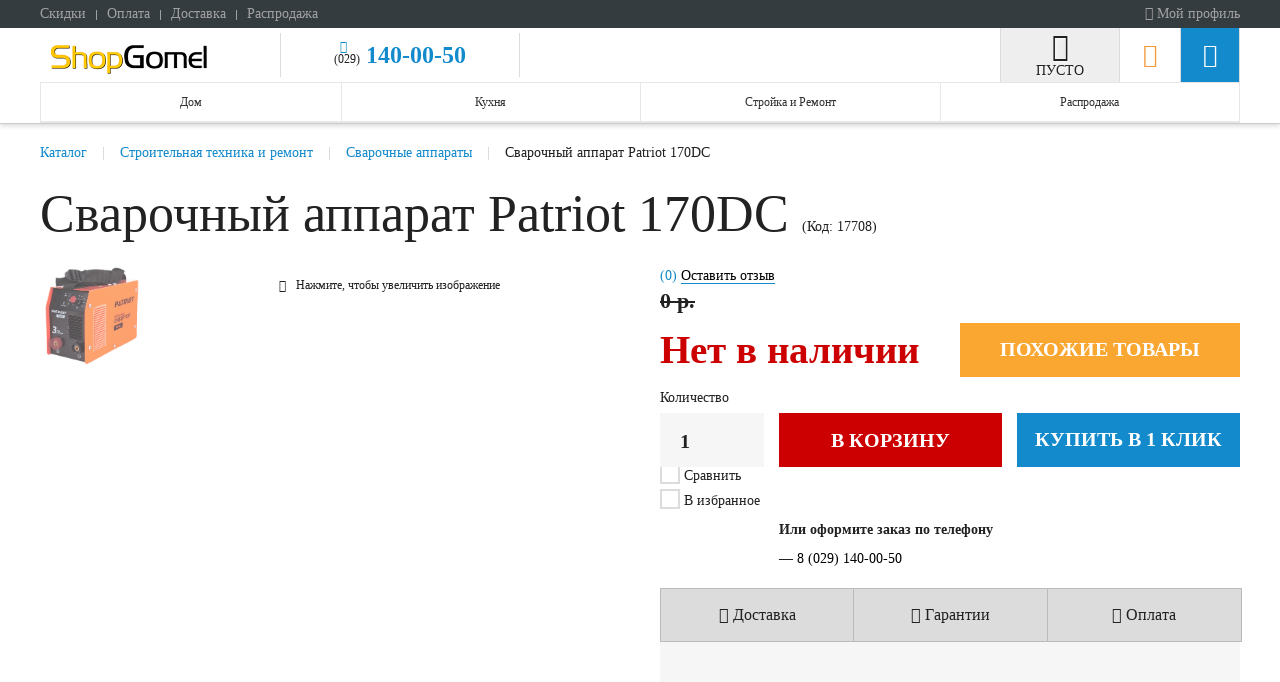

--- FILE ---
content_type: text/html; charset=utf-8
request_url: https://shopgomel.by/construction-equipment/svarochnye-apparaty/svarochnyj-apparat-patriot-170dc-detail
body_size: 15257
content:
				
<!DOCTYPE HTML>
<html lang="ru-ru" dir="ltr"  data-config='{"twitter":0,"plusone":0,"facebook":0,"style":"default"}' prefix="og: http://ogp.me/ns#">

<head>
<meta name="theme-color" content="#ffc001">
<meta charset="utf-8">
<meta http-equiv="X-UA-Compatible" content="IE=edge">
<meta name="viewport" content="width=device-width, initial-scale=1">
<base href="https://shopgomel.by/construction-equipment/svarochnye-apparaty/svarochnyj-apparat-patriot-170dc-detail" />
	<meta name="keywords" content="Сварочный аппарат Patriot 170DC" />
	<meta property="og:image" content="https://shopgomel.by/components/com_jshopping/files/img_products/full_patriot-170dc.png" />
	<meta name="description" content="Сварочный аппарат Patriot 170DC купить в интернет магазине ShopGomel. Выгодная рассрочка без переплат. Доставка по РБ. Сварочный аппарат Patriot 170DC по низкой цене." />
	<meta name="generator" content="Joomla! - Open Source Content Management" />
	<title>Сварочный аппарат Patriot 170DC купить в Гомеле в рассрочку в интернет магазине с доставкой</title>
	<link href="https://shopgomel.by/component/search/?Itemid=258&amp;controller=product&amp;task=view&amp;category_id=151&amp;product_id=17708&amp;format=opensearch" rel="search" title="Искать Магазин ShopGomel.by" type="application/opensearchdescription+xml" />
	<link href="/templates/shopgomel-theme/shop.ico" rel="shortcut icon" type="image/vnd.microsoft.icon" />
	<link href="https://shopgomel.by/components/com_jshopping/css/jquery.rating.css" rel="stylesheet" type="text/css" />
	<script type="application/json" class="joomla-script-options new">{"csrf.token":"4d223aca10d169d03c75da26708a76e2","system.paths":{"root":"","base":""}}</script>
	<script src="/media/system/js/mootools-core.js?be5f1c7f84b44ff23341e3c98a9730ea" type="text/javascript"></script>
	<script src="/media/system/js/core.js?be5f1c7f84b44ff23341e3c98a9730ea" type="text/javascript"></script>
	<script src="/media/jui/js/jquery.min.js?be5f1c7f84b44ff23341e3c98a9730ea" type="text/javascript"></script>
	<script src="/media/jui/js/jquery-noconflict.js?be5f1c7f84b44ff23341e3c98a9730ea" type="text/javascript"></script>
	<script src="/media/jui/js/jquery-migrate.min.js?be5f1c7f84b44ff23341e3c98a9730ea" type="text/javascript"></script>
	<script src="/media/jui/js/bootstrap.min.js?be5f1c7f84b44ff23341e3c98a9730ea" type="text/javascript"></script>
	<script src="https://shopgomel.by/components/com_jshopping/js/jquery/jquery.media.js" type="text/javascript"></script>
	<script src="https://shopgomel.by/components/com_jshopping/js/functions.js" type="text/javascript"></script>
	<script src="https://shopgomel.by/components/com_jshopping/js/validateForm.js" type="text/javascript"></script>
	<script src="https://shopgomel.by/components/com_jshopping/js/jquery/jquery.MetaData.js" type="text/javascript"></script>
	<script src="https://shopgomel.by/components/com_jshopping/js/jquery/jquery.rating.pack.js" type="text/javascript"></script>
	<script src="/media/syw_customrecaptcha/js/recaptchav2.min.js?be5f1c7f84b44ff23341e3c98a9730ea" type="text/javascript"></script>
	<script src="https://www.google.com/recaptcha/api.js?onload=onloadCallbackCustomReCaptcha&render=explicit&hl=ru" type="text/javascript" defer="defer" async="async"></script>
	<script src="/media/com_jshopping/js/jquery.product-list-comparison.js" type="text/javascript"></script>
	<script src="/modules/mod_requestcall/assets/js/requestcall.js" type="text/javascript"></script>
	<script src="/media/widgetkit/uikit-a96ee387.js" type="text/javascript"></script>
	<script src="/media/widgetkit/wk-scripts-5e00a9d1.js" type="text/javascript"></script>
	<script type="text/javascript">
GOOGLE_MAPS_API_KEY = "AIzaSyBJ5FFQMPI_DGB-xoX1VQfETrzctuDoqbc";
	</script>
	<meta property="og:locale" content="ru-RU" />
	<meta property="og:title" content="Сварочный аппарат Patriot 170DC" />
	<meta property="og:type" content="product" />
	<meta property="og:url" content="https://shopgomel.by/construction-equipment/svarochnye-apparaty/svarochnyj-apparat-patriot-170dc-detail/" />
	<meta property="og:image" content="https://shopgomel.by/components/com_jshopping/files/img_products/patriot-170dc.png" />
	<meta property="og:site_name" content="Магазин ShopGomel.by" />

<link rel="apple-touch-icon-precomposed" href="/templates/shopgomel-theme/logo-shopgomel-48.png">
<link rel="stylesheet" href="/templates/shopgomel-theme/css/theme.css">
<link rel="stylesheet" href="/templates/shopgomel-theme/css/custom.css">
<script src="/templates/shopgomel-theme/warp/vendor/uikit/js/uikit.js"></script>
<script src="/templates/shopgomel-theme/warp/vendor/uikit/js/components/autocomplete.js"></script>
<script src="/templates/shopgomel-theme/warp/vendor/uikit/js/components/search.js"></script>
<script src="/templates/shopgomel-theme/warp/vendor/uikit/js/components/tooltip.js"></script>
<script src="/templates/shopgomel-theme/warp/vendor/uikit/js/components/slideshow.js"></script>
<script src="/templates/shopgomel-theme/warp/vendor/uikit/js/components/slider.js"></script>
<script src="/templates/shopgomel-theme/warp/vendor/uikit/js/components/lightbox.js"></script>
<script src="/templates/shopgomel-theme/warp/vendor/uikit/js/components/notify.js"></script>
<script src="/templates/shopgomel-theme/warp/vendor/uikit/js/components/form-select.js"></script>
<script src="/templates/shopgomel-theme/js/mask.js"></script>
<script src="/templates/shopgomel-theme/js/validation.js"></script>
<script src="/templates/shopgomel-theme/js/theme.js"></script>
<script src="/templates/shopgomel-theme/js/particles.jquery.js"></script>
<script src="/templates/shopgomel-theme/js/particles.min.js"></script>

</head>

<body class="tm-sidebar-a-left tm-sidebars-1 tm-noblog  tm-article-blog">

    		
<div class="tm-header">
        <div class="tm-toolbar uk-clearfix " >
					<div class="uk-container uk-container-center">
								<div class="uk-float-left">
				<div class="uk-panel uk-hidden-small" ><ul class="uk-subnav uk-subnav-line">
<li><a href="/skidki">Скидки</a></li><li><a href="/oplata">Оплата</a></li><li><a href="/dostavka">Доставка</a></li><li><a href="/rasprodazha">Распродажа</a></li></ul></div>									<div class="uk-visible-small">
						<a href="#offcanvas" class="uk-navbar-toggle" data-uk-offcanvas></a>
					</div>
							</div>
			
						<div class="uk-float-right"><div class="uk-panel" ><ul class="uk-subnav uk-subnav-line">
<li><a href="/vojti"><i class="uk-icon-user"></i> Мой профиль</a></li><li class="uk-visible-small"><a href="/izbrannoe" class="uk-visible-small"><i class="uk-icon-heart"></i> Избранное</a></li></ul></div></div>
								</div>
		    </div>
     	
        <div class="tm-navbar">
					<div class="uk-container uk-container-center">
					<div id="tm-navbar-inner">
				<div class="uk-grid uk-grid-collapse">			
					
											<div class="uk-width-30-100 uk-width-small-20-100 uk-width-medium-20-100 uk-flex uk-flex-middle">
							<div class="tm-logos-block">
																	<a class="tm-logo" href="https://shopgomel.by">
	<img src="/images/logo.png" alt="ShopGomel.by"/></a>
																							</div>
						</div>
										
										<div class="uk-width-45-100 uk-width-small-65-100 uk-width-medium-60-100">
						<div class="tm-phones-block">
							<div class="uk-grid uk-grid-collapse">
																	<div class="tm-phone-a uk-width-small-1-3 uk-flex uk-flex-center">
										<div class="" >
	<span>(029)</span><br class="uk-visible-small"><a href="tel:+375291400050"> 140-00-50</a>

</div>									</div>
																															</div>
						</div>
					</div>
										
					
											<div class="uk-width-25-100 uk-width-small-15-100 uk-width-medium-10-100">
							<div class="tm-navbar-cart uk-height-1-1 uk-flex uk-flex-middle uk-flex-center">
								<div class="uk-width-1-1">
									<div class="" ><div id="jshop_module_cart" class="uk-text-center uk-text-light-shadow uk-position-relative uk-width-1-1">
	<div class="tm-cart-icon">
		<i class="tm-icon tm-icon-cart"></i>
	</div>
	<div class="tm-cart-label uk-position-bottom">
					<span class="tm-cart-text uk-text-uppercase">Пусто</span>
				
	</div>
	
</div></div>								</div>
							</div>
						</div>
										
					<div class="tm-navbar-wishlist uk-width-5-100 uk-flex uk-flex-middle uk-flex-center uk-hidden-small">
						<a class="uk-link-reset" href="/izbrannoe"></a>
					</div>
					
											<div class="tm-navbar-search uk-width-5-100 uk-flex uk-flex-middle uk-flex-center uk-hidden-small" data-uk-dropdown="{mode:'click', justify:'#tm-navbar-inner'}">
							<a class="uk-link-reset"></a>
							<div class="uk-dropdown uk-dropdown-search">
								
<form id="search-89" class="uk-search" action="/construction-equipment/svarochnye-apparaty" method="post" role="search" data-uk-search="{'source': '/component/search/?tmpl=raw&amp;type=json&amp;ordering=&amp;searchphrase=all', 'param': 'searchword', 'msgResultsHeader': 'Результаты поиска', 'msgMoreResults': 'Показать все результаты', 'msgNoResults': 'Ничего не найдено!'}">
	<input class="uk-search-field" type="search" name="searchword" placeholder="поиск...">
	<input type="hidden" name="task"   value="search">
	<input type="hidden" name="option" value="com_search">
	<input type="hidden" name="Itemid" value="258">
</form>
							</div>
						</div>
										
				</div>
			</div>
			
							<div class="" >
<div class="tm-tabs uk-hidden-small">
		
	<ul class="tm-navbar-catalog tabs__caption uk-grid uk-grid-collapse uk-text-center">
					<li class="uk-width-1-4">
				<a href="#tm-menu-item-00" class="uk-flex uk-flex-middle uk-flex-center ">
					<div>
												<div>Дом</div>
					</div>
				</a>
			</li>
					<li class="uk-width-1-4">
				<a href="#tm-menu-item-01" class="uk-flex uk-flex-middle uk-flex-center ">
					<div>
												<div>Кухня</div>
					</div>
				</a>
			</li>
					<li class="uk-width-1-4">
				<a href="#tm-menu-item-02" class="uk-flex uk-flex-middle uk-flex-center ">
					<div>
												<div>Стройка и Ремонт</div>
					</div>
				</a>
			</li>
					<li class="uk-width-1-4">
				<a href="#tm-menu-item-03" class="uk-flex uk-flex-middle uk-flex-center ">
					<div>
												<div>Распродажа</div>
					</div>
				</a>
			</li>
			</ul>
	
	<div class="tm-tabs-content uk-position-relative">
		<a href="#" class="tm-navbar-catalog-close uk-close uk-close-alt uk-animation-fade uk-hidden"></a>
					<div id="tm-menu-item-00" class="uk-hidden">
								
					<div class="uk-grid uk-grid-collapse">
						<div class="uk-width-1-4 uk-width-large-3-10 uk-width-xlarge-1-4 tm-tabs-border">					
							<ul class="tm-navbar-tabs uk-tab uk-tab-left uk-width-1-1" data-uk-switcher="{connect:'#tm-subcategories-00', animation: 'uk-animation-fade, uk-animation-fade'}">
														
										
								<li>								
									<a href="/tekhnika-dlya-doma" class="">
										Техника для дома									</a>
								</li>								
														
										
								<li>								
									<a href="/santehnika" class="">
										Сантехника									</a>
								</li>								
														
										
								<li>								
									<a href="/mebel-i-interer" class="">
										Мебель и интерьер									</a>
								</li>								
														</ul>
						</div>
						<div class="uk-width-3-4 uk-width-large-7-10 uk-width-xlarge-3-4">
							<ul id="tm-subcategories-00" class="uk-switcher">
															<li>
																		
										<ul class="tm-navbar-subcatalog uk-grid uk-grid-collapse" data-uk-grid-match="{target:'> li > a'}">
																							<li class="uk-width-medium-1-3">
													<a href="/tekhnika-dlya-doma/pylesosy" class="">
														<div class="uk-grid uk-grid-collapse">					
															<div class="tm-category-img uk-width-1-4" 
																style="background-image: url(https://shopgomel.by/components/com_jshopping/files/img_categories/pylesos.png);">
															</div>
															<div class="uk-width-3-4">
																<div class="uk-padding-small-left">
																	<div class="uk-margin-mini-bottom">Пылесосы</div>
																	<div class="tm-category-count">919 товаров</div>
																	<div class="tm-category-price">от 0 р. рублей</div>
																</div>
															</div>
														</div>
													</a>
												</li>
																							<li class="uk-width-medium-1-3">
													<a href="/tekhnika-dlya-doma/shvejnye-mashiny" class="">
														<div class="uk-grid uk-grid-collapse">					
															<div class="tm-category-img uk-width-1-4" 
																style="background-image: url(https://shopgomel.by/components/com_jshopping/files/img_categories/shvejnaja.png);">
															</div>
															<div class="uk-width-3-4">
																<div class="uk-padding-small-left">
																	<div class="uk-margin-mini-bottom">Швейные машины</div>
																	<div class="tm-category-count">866 товаров</div>
																	<div class="tm-category-price">от 0 р. рублей</div>
																</div>
															</div>
														</div>
													</a>
												</li>
																							<li class="uk-width-medium-1-3">
													<a href="/tekhnika-dlya-doma/stiralnye-mashiny" class="">
														<div class="uk-grid uk-grid-collapse">					
															<div class="tm-category-img uk-width-1-4" 
																style="background-image: url(https://shopgomel.by/components/com_jshopping/files/img_categories/stiral-mashina.png);">
															</div>
															<div class="uk-width-3-4">
																<div class="uk-padding-small-left">
																	<div class="uk-margin-mini-bottom">Стиральные машины</div>
																	<div class="tm-category-count">181 товар</div>
																	<div class="tm-category-price">от 0 р. рублей</div>
																</div>
															</div>
														</div>
													</a>
												</li>
																					</ul>
																	</li>
															<li>
																		
										<ul class="tm-navbar-subcatalog uk-grid uk-grid-collapse" data-uk-grid-match="{target:'> li > a'}">
																							<li class="uk-width-medium-1-3">
													<a href="/santehnika/smesiteli-i-dushevie-sistemy" class="">
														<div class="uk-grid uk-grid-collapse">					
															<div class="tm-category-img uk-width-1-4" 
																style="background-image: url(https://shopgomel.by/components/com_jshopping/files/img_categories/smesitel.png);">
															</div>
															<div class="uk-width-3-4">
																<div class="uk-padding-small-left">
																	<div class="uk-margin-mini-bottom">Смесители и Душевые системы</div>
																	<div class="tm-category-count">157 товаров</div>
																	<div class="tm-category-price">от 0 р. рублей</div>
																</div>
															</div>
														</div>
													</a>
												</li>
																							<li class="uk-width-medium-1-3">
													<a href="/santehnika/kuhonnye-moiki" class="">
														<div class="uk-grid uk-grid-collapse">					
															<div class="tm-category-img uk-width-1-4" 
																style="background-image: url(https://shopgomel.by/components/com_jshopping/files/img_categories/moyka1.png);">
															</div>
															<div class="uk-width-3-4">
																<div class="uk-padding-small-left">
																	<div class="uk-margin-mini-bottom">Кухонные мойки</div>
																	<div class="tm-category-count">57 товаров</div>
																	<div class="tm-category-price">от 0 р. рублей</div>
																</div>
															</div>
														</div>
													</a>
												</li>
																					</ul>
																	</li>
															<li>
																		
										<ul class="tm-navbar-subcatalog uk-grid uk-grid-collapse" data-uk-grid-match="{target:'> li > a'}">
																							<li class="uk-width-medium-1-3">
													<a href="/mebel-i-interer/christmas-tree" class="">
														<div class="uk-grid uk-grid-collapse">					
															<div class="tm-category-img uk-width-1-4" 
																style="background-image: url(https://shopgomel.by/components/com_jshopping/files/img_categories/moderno-premium.png);">
															</div>
															<div class="uk-width-3-4">
																<div class="uk-padding-small-left">
																	<div class="uk-margin-mini-bottom">Новогодние елки</div>
																	<div class="tm-category-count">43 товара</div>
																	<div class="tm-category-price">от 0 р. рублей</div>
																</div>
															</div>
														</div>
													</a>
												</li>
																							<li class="uk-width-medium-1-3">
													<a href="/mebel-i-interer/ortopedicheskie-osnovaniia" class="">
														<div class="uk-grid uk-grid-collapse">					
															<div class="tm-category-img uk-width-1-4" 
																style="background-image: url(https://shopgomel.by/components/com_jshopping/files/img_categories/osnovanie.png);">
															</div>
															<div class="uk-width-3-4">
																<div class="uk-padding-small-left">
																	<div class="uk-margin-mini-bottom">Ортопедические основания</div>
																	<div class="tm-category-count">39 товаров</div>
																	<div class="tm-category-price">от 0 р. рублей</div>
																</div>
															</div>
														</div>
													</a>
												</li>
																							<li class="uk-width-medium-1-3">
													<a href="/mebel-i-interer/matrasy" class="">
														<div class="uk-grid uk-grid-collapse">					
															<div class="tm-category-img uk-width-1-4" 
																style="background-image: url(https://shopgomel.by/components/com_jshopping/files/img_categories/matrasy.png);">
															</div>
															<div class="uk-width-3-4">
																<div class="uk-padding-small-left">
																	<div class="uk-margin-mini-bottom">Матрасы</div>
																	<div class="tm-category-count">238 товаров</div>
																	<div class="tm-category-price">от 0 р. рублей</div>
																</div>
															</div>
														</div>
													</a>
												</li>
																							<li class="uk-width-medium-1-3">
													<a href="/mebel-i-interer/ortopedicheskie-podushki" class="">
														<div class="uk-grid uk-grid-collapse">					
															<div class="tm-category-img uk-width-1-4" 
																style="background-image: url(https://shopgomel.by/components/com_jshopping/files/img_categories/mm_vegas_p12.png);">
															</div>
															<div class="uk-width-3-4">
																<div class="uk-padding-small-left">
																	<div class="uk-margin-mini-bottom">Ортопедические подушки</div>
																	<div class="tm-category-count">10 товаров</div>
																	<div class="tm-category-price">от 0 р. рублей</div>
																</div>
															</div>
														</div>
													</a>
												</li>
																					</ul>
																	</li>
								
							</ul>
						</div>
					</div>
							</div>
					<div id="tm-menu-item-01" class="uk-hidden">
								
					<div class="uk-grid uk-grid-collapse">
						<div class="uk-width-1-4 uk-width-large-3-10 uk-width-xlarge-1-4 tm-tabs-border">					
							<ul class="tm-navbar-tabs uk-tab uk-tab-left uk-width-1-1" data-uk-switcher="{connect:'#tm-subcategories-01', animation: 'uk-animation-fade, uk-animation-fade'}">
														
										
								<li>								
									<a href="/vstraivaemaya-tekhnika" class="">
										Встраиваемая техника									</a>
								</li>								
														
										
								<li>								
									<a href="/krupnogabaritnaya-bytovaya-tekhnika" class="">
										Крупногабаритная бытовая техника									</a>
								</li>								
														</ul>
						</div>
						<div class="uk-width-3-4 uk-width-large-7-10 uk-width-xlarge-3-4">
							<ul id="tm-subcategories-01" class="uk-switcher">
															<li>
																		
										<ul class="tm-navbar-subcatalog uk-grid uk-grid-collapse" data-uk-grid-match="{target:'> li > a'}">
																							<li class="uk-width-medium-1-3">
													<a href="/vstraivaemaya-tekhnika/varochnye-poverkhnosti" class="">
														<div class="uk-grid uk-grid-collapse">					
															<div class="tm-category-img uk-width-1-4" 
																style="background-image: url(https://shopgomel.by/components/com_jshopping/files/img_categories/varka.png);">
															</div>
															<div class="uk-width-3-4">
																<div class="uk-padding-small-left">
																	<div class="uk-margin-mini-bottom">Варочные панели</div>
																	<div class="tm-category-count">1886 товаров</div>
																	<div class="tm-category-price">от 0 р. рублей</div>
																</div>
															</div>
														</div>
													</a>
												</li>
																							<li class="uk-width-medium-1-3">
													<a href="/vstraivaemaya-tekhnika/vytyazhki" class="">
														<div class="uk-grid uk-grid-collapse">					
															<div class="tm-category-img uk-width-1-4" 
																style="background-image: url(https://shopgomel.by/components/com_jshopping/files/img_categories/vytjagka.png);">
															</div>
															<div class="uk-width-3-4">
																<div class="uk-padding-small-left">
																	<div class="uk-margin-mini-bottom">Кухонные вытяжки</div>
																	<div class="tm-category-count">256 товаров</div>
																	<div class="tm-category-price">от 0 р. рублей</div>
																</div>
															</div>
														</div>
													</a>
												</li>
																							<li class="uk-width-medium-1-3">
													<a href="/vstraivaemaya-tekhnika/dukhovye-shkafy" class="">
														<div class="uk-grid uk-grid-collapse">					
															<div class="tm-category-img uk-width-1-4" 
																style="background-image: url(https://shopgomel.by/components/com_jshopping/files/img_categories/duhov-shkaf.jpg);">
															</div>
															<div class="uk-width-3-4">
																<div class="uk-padding-small-left">
																	<div class="uk-margin-mini-bottom">Духовые шкафы</div>
																	<div class="tm-category-count">1551 товар</div>
																	<div class="tm-category-price">от 0 р. рублей</div>
																</div>
															</div>
														</div>
													</a>
												</li>
																					</ul>
																	</li>
															<li>
																		
										<ul class="tm-navbar-subcatalog uk-grid uk-grid-collapse" data-uk-grid-match="{target:'> li > a'}">
																							<li class="uk-width-medium-1-3">
													<a href="/krupnogabaritnaya-bytovaya-tekhnika/kholodilniki" class="">
														<div class="uk-grid uk-grid-collapse">					
															<div class="tm-category-img uk-width-1-4" 
																style="background-image: url(https://shopgomel.by/components/com_jshopping/files/img_categories/holod.png);">
															</div>
															<div class="uk-width-3-4">
																<div class="uk-padding-small-left">
																	<div class="uk-margin-mini-bottom">Холодильники</div>
																	<div class="tm-category-count">557 товаров</div>
																	<div class="tm-category-price">от 0 р. рублей</div>
																</div>
															</div>
														</div>
													</a>
												</li>
																							<li class="uk-width-medium-1-3">
													<a href="/krupnogabaritnaya-bytovaya-tekhnika/kyhonnye-plity" class="">
														<div class="uk-grid uk-grid-collapse">					
															<div class="tm-category-img uk-width-1-4" 
																style="background-image: url(https://shopgomel.by/components/com_jshopping/files/img_categories/gazovoy-pliti.png);">
															</div>
															<div class="uk-width-3-4">
																<div class="uk-padding-small-left">
																	<div class="uk-margin-mini-bottom">Кухонные плиты</div>
																	<div class="tm-category-count">948 товаров</div>
																	<div class="tm-category-price">от 0 р. рублей</div>
																</div>
															</div>
														</div>
													</a>
												</li>
																							<li class="uk-width-medium-1-3">
													<a href="/krupnogabaritnaya-bytovaya-tekhnika/posudomoyki" class="">
														<div class="uk-grid uk-grid-collapse">					
															<div class="tm-category-img uk-width-1-4" 
																style="background-image: url(https://shopgomel.by/components/com_jshopping/files/img_categories/moyka.png);">
															</div>
															<div class="uk-width-3-4">
																<div class="uk-padding-small-left">
																	<div class="uk-margin-mini-bottom">Посудомоечные машины</div>
																	<div class="tm-category-count">49 товаров</div>
																	<div class="tm-category-price">от 0 р. рублей</div>
																</div>
															</div>
														</div>
													</a>
												</li>
																					</ul>
																	</li>
								
							</ul>
						</div>
					</div>
							</div>
					<div id="tm-menu-item-02" class="uk-hidden">
								
					<div class="uk-grid uk-grid-collapse">
						<div class="uk-width-1-4 uk-width-large-3-10 uk-width-xlarge-1-4 tm-tabs-border">					
							<ul class="tm-navbar-tabs uk-tab uk-tab-left uk-width-1-1" data-uk-switcher="{connect:'#tm-subcategories-02', animation: 'uk-animation-fade, uk-animation-fade'}">
														
										
								<li>								
									<a href="/construction-equipment" class="">
										Строительная техника и ремонт									</a>
								</li>								
														</ul>
						</div>
						<div class="uk-width-3-4 uk-width-large-7-10 uk-width-xlarge-3-4">
							<ul id="tm-subcategories-02" class="uk-switcher">
															<li>
																		
										<ul class="tm-navbar-subcatalog uk-grid uk-grid-collapse" data-uk-grid-match="{target:'> li > a'}">
																							<li class="uk-width-medium-1-3">
													<a href="/construction-equipment/concrete-mixers" class="">
														<div class="uk-grid uk-grid-collapse">					
															<div class="tm-category-img uk-width-1-4" 
																style="background-image: url(https://shopgomel.by/components/com_jshopping/files/img_categories/betono.png);">
															</div>
															<div class="uk-width-3-4">
																<div class="uk-padding-small-left">
																	<div class="uk-margin-mini-bottom">Бетономешалки</div>
																	<div class="tm-category-count">23 товара</div>
																	<div class="tm-category-price">от 0 р. рублей</div>
																</div>
															</div>
														</div>
													</a>
												</li>
																							<li class="uk-width-medium-1-3">
													<a href="/construction-equipment/svarochnye-apparaty" class="uk-active">
														<div class="uk-grid uk-grid-collapse">					
															<div class="tm-category-img uk-width-1-4" 
																style="background-image: url(https://shopgomel.by/components/com_jshopping/files/img_categories/svarka.png);">
															</div>
															<div class="uk-width-3-4">
																<div class="uk-padding-small-left">
																	<div class="uk-margin-mini-bottom">Сварочные аппараты</div>
																	<div class="tm-category-count">115 товаров</div>
																	<div class="tm-category-price">от 0 р. рублей</div>
																</div>
															</div>
														</div>
													</a>
												</li>
																							<li class="uk-width-medium-1-3">
													<a href="/construction-equipment/ladders" class="">
														<div class="uk-grid uk-grid-collapse">					
															<div class="tm-category-img uk-width-1-4" 
																style="background-image: url(https://shopgomel.by/components/com_jshopping/files/img_categories/stremanka.png);">
															</div>
															<div class="uk-width-3-4">
																<div class="uk-padding-small-left">
																	<div class="uk-margin-mini-bottom">Лестницы / Стремянки</div>
																	<div class="tm-category-count">347 товаров</div>
																	<div class="tm-category-price">от 0 р. рублей</div>
																</div>
															</div>
														</div>
													</a>
												</li>
																							<li class="uk-width-medium-1-3">
													<a href="/construction-equipment/barrows" class="">
														<div class="uk-grid uk-grid-collapse">					
															<div class="tm-category-img uk-width-1-4" 
																style="background-image: url(https://shopgomel.by/components/com_jshopping/files/img_categories/tachka.png);">
															</div>
															<div class="uk-width-3-4">
																<div class="uk-padding-small-left">
																	<div class="uk-margin-mini-bottom">Тачки строительные / садовые</div>
																	<div class="tm-category-count">11 товаров</div>
																	<div class="tm-category-price">от 0 р. рублей</div>
																</div>
															</div>
														</div>
													</a>
												</li>
																							<li class="uk-width-medium-1-3">
													<a href="/construction-equipment/powerplants" class="">
														<div class="uk-grid uk-grid-collapse">					
															<div class="tm-category-img uk-width-1-4" 
																style="background-image: url(https://shopgomel.by/components/com_jshopping/files/img_categories/generator.png);">
															</div>
															<div class="uk-width-3-4">
																<div class="uk-padding-small-left">
																	<div class="uk-margin-mini-bottom">Электростанции</div>
																	<div class="tm-category-count">56 товаров</div>
																	<div class="tm-category-price">от 0 р. рублей</div>
																</div>
															</div>
														</div>
													</a>
												</li>
																					</ul>
																	</li>
								
							</ul>
						</div>
					</div>
							</div>
					<div id="tm-menu-item-03" class="uk-hidden">
								
					<div class="uk-grid uk-grid-collapse">
						<div class="uk-width-1-4 uk-width-large-3-10 uk-width-xlarge-1-4 tm-tabs-border">					
							<ul class="tm-navbar-tabs uk-tab uk-tab-left uk-width-1-1" data-uk-switcher="{connect:'#tm-subcategories-03', animation: 'uk-animation-fade, uk-animation-fade'}">
														
										
								<li>								
									<a href="/utsenka" class="">
										Уценка									</a>
								</li>								
														
										
								<li>								
									<a href="/rasprodazha" class="">
										Распродажа									</a>
								</li>								
														</ul>
						</div>
						<div class="uk-width-3-4 uk-width-large-7-10 uk-width-xlarge-3-4">
							<ul id="tm-subcategories-03" class="uk-switcher">
															<li>
																			<ul class="tm-navbar-subcatalog uk-grid uk-grid-collapse" data-uk-grid-match="{target:'> li > a'}">
											<li class="uk-width-medium-1-3">
												<a href="/utsenka">
													<div class="uk-grid uk-grid-collapse">					
														<div class="tm-category-img uk-width-1-4" 
															style="background-image: url(https://shopgomel.by/components/com_jshopping/files/img_categories/UZENKA.png);">
														</div>
														<div class="uk-width-3-4">
															<div class="uk-padding-small-left">
																<div class="uk-margin-mini-bottom">Уценка</div>
																<div class="tm-category-count">8 товаров</div>
																<div class="tm-category-price">от 0 р. рублей</div>
															</div>
														</div>
													</div>
												</a>
											</li>
										</ul>
																	</li>
															<li>
																			<ul class="tm-navbar-subcatalog uk-grid uk-grid-collapse" data-uk-grid-match="{target:'> li > a'}">
											<li class="uk-width-medium-1-3">
												<a href="/rasprodazha">
													<div class="uk-grid uk-grid-collapse">					
														<div class="tm-category-img uk-width-1-4" 
															style="background-image: url(https://shopgomel.by/components/com_jshopping/files/img_categories/rasprodaga.png);">
														</div>
														<div class="uk-width-3-4">
															<div class="uk-padding-small-left">
																<div class="uk-margin-mini-bottom">Распродажа</div>
																<div class="tm-category-count">14 товаров</div>
																<div class="tm-category-price">от 0 р. рублей</div>
															</div>
														</div>
													</div>
												</a>
											</li>
										</ul>
																	</li>
								
							</ul>
						</div>
					</div>
							</div>
			
	</div>
</div>
</div>						
			
					</div>
		    </div>		
    	
</div>

    	
	
		

		




		<div class="tm-block-main tm-block tm-block-margin" >
					<div class="uk-container uk-container-center">
									<ul class="uk-breadcrumb" itemscope itemtype="http://schema.org/BreadcrumbList"><li itemprop="itemListElement" itemscope itemtype="http://schema.org/ListItem"><a itemprop="item" title="Перейти на страницу 'Каталог'" href="/"><span itemprop="name">Каталог</span></a><meta itemprop="position" content="1" /></li><li itemprop="itemListElement" itemscope itemtype="http://schema.org/ListItem"><a itemprop="item" title="Перейти на страницу 'Строительная техника и ремонт'" href="/construction-equipment"><span itemprop="name">Строительная техника и ремонт</span></a><meta itemprop="position" content="2" /></li><li itemprop="itemListElement" itemscope itemtype="http://schema.org/ListItem"><a itemprop="item" title="Перейти на страницу 'Сварочные аппараты'" href="/construction-equipment/svarochnye-apparaty"><span itemprop="name">Сварочные аппараты</span></a><meta itemprop="position" content="3" /></li><li class="uk-active" itemprop="itemListElement" itemscope itemtype="http://schema.org/ListItem"><span itemprop="name">Сварочный аппарат Patriot 170DC</span><meta itemprop="position" content="4" /></li></ul>
									<div id="tm-middle" class="tm-middle uk-grid" data-uk-grid-match data-uk-grid-margin>

									
					<div class="tm-main uk-width-1-1">
					

					
										<main id="tm-content" class="tm-content">						

						<div id="system-message-container">
</div>


	<script type="text/javascript">
			jQuery(function() {
				jQuery(document).initProductListComparison({
					productInCompareMessage: 'Сравнить',
					addProductToCompareMessage: 'Сравнить'
				});
			});
	</script>



<div itemscope itemtype="http://schema.org/Product">
	<link itemprop="url" href="/://shopgomel.by/construction-equipment/svarochnye-apparaty/svarochnyj-apparat-patriot-170dc-detail" />

	<h1 class="uk-heading-large tm-text-contrast uk-margin-top-remove uk-text-center-small" itemprop="name">
		Сварочный аппарат Patriot 170DC					<br class="uk-hidden-small uk-hidden-large uk-hidden-xlarge uk-hidden-mega uk-hidden-xmega">
			<span class="uk-h5 uk-text-medium uk-text-muted">
				(Код: <span itemprop="sku">17708</span>)
			</span>
			</h1>	
	
							
	<meta itemprop="logo" content="/images/logo.png">
	<meta itemprop="category" content="Строительная техника и ремонт">
	<div class="uk-grid" data-uk-grid-margin>	
		<div class="uk-width-large-2-5 uk-width-xlarge-1-2">
			<div class="uk-panel">
												
									<div data-uk-slideshow>
						<div class="uk-grid uk-grid-small">
							<div class="uk-width-1-5 uk-width-large-1-5">
								<ul class="uk-thumbnav uk-grid-width-1-1">							
																		
														
										<li data-uk-slideshow-item="0">
											<a class="uk-flex uk-flex-middle uk-flex-center" href="#">						
												<img src="https://shopgomel.by/components/com_jshopping/files/img_products/full_patriot-170dc.png" alt="Сварочный аппарат Patriot 170DC" title="Сварочный аппарат Patriot 170DC">
											</a>
										</li>													
																		
																		
																		
																	</ul>
							</div>
							<div class="uk-width-4-5 uk-width-large-4-5 uk-position-relative">
								<ul class="uk-slideshow uk-text-center uk-block-semiwhite">
														
										<li class="uk-flex uk-flex-middle uk-flex-center uk-active" style="min-height: 350px;">
											<a class="uk-display-block uk-width-1-1" href="https://shopgomel.by/components/com_jshopping/files/img_products/patriot-170dc.png" data-uk-lightbox="{group:'tm-media'}">
												<img src="https://shopgomel.by/components/com_jshopping/files/img_products/full_patriot-170dc.png" alt="Сварочный аппарат Patriot 170DC" title="Сварочный аппарат Patriot 170DC" itemprop="image">
																							</a>
										</li>
																		
																	</ul>
								<div class="uk-text-muted uk-text-small uk-text-center uk-margin-small"><i class="uk-icon-search-plus uk-margin-small-right"></i>Нажмите, чтобы увеличить изображение</div>							
							</div>						
						</div>																	
					</div>
					
				
					
							</div>
		</div>
		<div class="uk-width-large-3-5 uk-width-xlarge-1-2">
			<div class="uk-panel">				
									<div class="uk-clearfix uk-float-right-medium" itemprop="aggregateRating" itemscope itemtype="http://schema.org/AggregateRating">
																				
							<meta itemprop="ratingValue" content="0">
							<meta itemprop="ratingCount" content="0">
							<meta itemprop="bestRating" content="5">
							<meta itemprop="worstRating" content="0">
													
							<div class="uk-float-left uk-float-right-medium uk-margin-small-right uk-margin-remove-medium">
								<div class="uk-rating">
									<div class="uk-rating-stars" style="width:100px">
										<div class="uk-rating-stars-active" style="width:0%"></div>
									</div>
								</div>
							</div>
							<br class="uk-hidden-large uk-hidden-xlarge uk-hidden-mega uk-hidden-xmega">
							<div class="uk-float-left uk-float-right-medium uk-text-primary uk-h5 pr-global-a">							
								(0)
								<a class="uk-h5 uk-text-underline" href="#tab-content-control" data-uk-smooth-scroll onclick="UIkit.switcher('#tab-content-control').show('#tab-reviews');">Оставить отзыв</a>
							</div>
						</div>
								
				<div class="" itemprop="offers" itemscope itemtype="http://schema.org/Offer">
																				<div class="moduletable">
						<div><span></span><del class="uk-h2 uk-text-extrabold uk-text-muted">0 р.</del><span></span></div>		</div>
												
													
											
							<div class="uk-heading-price uk-text-bold uk-text-danger">
																	<span class="heading-no-price">Нет в наличии</span>									<div class="uk-width-small-1-2 tm-sop">
									<a class="uk-button uk-button-xlarge uk-button-primary uk-width-1-1 " href="#sop_tovar">Похожие товары</a>
								</div>																
							</div>
							<meta itemprop="price" content="0">
							<meta itemprop="priceCurrency" content="BYN">
													
																								
				</div>		
				
				<form id="tm-product-form" class="uk-form uk-margin-small-top" name="product" method="post" action="/korzina/add" enctype="multipart/form-data" autocomplete="off">	
										<div class="uk-grid uk-grid-small uk-flex-bottom" data-uk-grid-margin>
						<div class="uk-width-small-1-2 uk-width-medium-1-5">
							<div class="uk-h5 tm-text-contrast uk-margin-mini-bottom">Количество</div>
							<div class="uk-button-count uk-width-1-1">								
								<div class="uk-button uk-button-xlarge uk-width-1-1 tm-count-product">
		
									<input type="number" name="qty" min="1" max="99" id="qty" onkeyup="jQuery('#quantity').val(jQuery(this).val());" onchange="jQuery('#quantity').val(jQuery(this).val());" value="1" />
																	</div>
								
								
							</div>
						</div>
						<div class="uk-width-medium-4-5">
							<div class="uk-grid uk-grid-small uk-flex-bottom" data-uk-grid-margin>
								<div class="uk-width-small-1-2">
									<button type="submit" class="uk-button uk-button-xlarge uk-button-success uk-button-full uk-width-1-1" onclick="jQuery('#to').val('cart');" >
									В корзину									</button>						
								</div>
								<div class="uk-width-small-1-2">
									<a class="uk-button uk-button-xlarge uk-button-primary uk-button-full uk-width-1-1" href="#one-click-id" data-uk-modal>Купить в 1 клик</a>
								</div>
							</div>
						</div>
						
						<div class="ttt">
													<div class="uk-form-row product_comparison_block">
								<input id="product_comparison_input_17708"	type="checkbox"	value="/construction-equipment/svarochnye-apparaty/comparison/add?product_id=17708&amp;category_id=76&amp;ajax=1" name="inComparison" class="product_comparison_input"  />
								<label class="product_comparison_input_label" for="product_comparison_input_17708">
																			Сравнить																	</label>
							</div>
												
													<div class="uk-form-row">									
								<label for="add-to-wishlist" onclick="jQuery('#to').val('wishlist');jQuery('#tm-product-form').submit();">
									<input type="checkbox" value="" name="add-to-wishlist"/>
									В избранное								</label>
							</div>
												</div>
						
				
					</div>
													
					<input type="hidden" name="to" id='to' value="cart" />
					<input type="hidden" name="quantity" id="quantity" value="1" />
					<input type="hidden" name="product_id" id="product_id" value="17708" />
					<input type="hidden" name="category_id" id="category_id" value="151" />
				</form>
				
									<div class="uk-grid uk-grid-small uk-margin-small pr-block-tell">
						<div class="uk-width-1-5">&nbsp;</div>
						<div class="uk-width-4-5 pr-mobil">
									<div class="moduletable">
						
	<div class="uk-h5 uk-text-bold tm-text-contrast">Или оформите заказ по телефону</div>
<div class="uk-grid uk-margin-small" data-uk-grid-margin>
	<div class="uk-width-1-1 uk-width-large-1-1">
		<div class="uk-margin-mini"><span class="uk-text-muted">—</span> <a class="tm-text-contrast" href="tel:+375291400050">8 (029) 140-00-50</a></div>
	</div>
</div>		</div>
							</div>
					</div>					
								
									<div class="uk-margin-medium-top uk-h5 pr-block-cust">
								<div class="moduletable">
						
	<ul class="uk-tab uk-tab-grid" data-uk-tab="{connect:'#product-tabs'}">
	<li class="uk-width-1-3"><a href="#"><i class="uk-icon-car"><span class="tm-tab-li-mobil"> Доставка</span> </i></a></li>
	<li class="uk-width-1-3"><a href="#"><i class="uk-icon-guarantee"><span class="tm-tab-li-mobil">  Гарантии</span> </i></a></li>
        <li class="uk-width-1-3"><a href="#"><i class="uk-icon-oplata"><span class="tm-tab-li-mobil">  Оплата</span> </i></a></li>
</ul>
<ul id="product-tabs" class="uk-switcher">
	<li><span class="uk-text-muted">—</span> Доставка осуществляется по Могилёвской и Гомельской областям. Стоимость доставки 20 р до подъезда;<br>

</li>
	<li><span class="uk-text-muted">—</span> Товары сертифицированы и имеют гарантийный талон;<br>
<span class="uk-text-muted">—</span> Возврат/обмен некачественного товара с актом от официального сервисного центра;<br>
<span class="uk-text-muted">—</span> Не подлежат возврату/обмену товары с отмеченным гарантийным талоном.<br>
</li>

<li>
<span class="uk-text-muted">—</span> Наличными при получении;<br>
<span class="uk-text-muted">—</span> Платёжной картой при получении;<br>
<span class="uk-text-muted">—</span> Картой рассрочки;<br>
<span class="uk-text-muted">—</span> Кредит/Рассрочка.
</li>

</ul>		</div>
						</div>					
							</div>
		</div>
	</div>

	<div class="uk-block-white uk-margin-large-top uk-hidden-small pr-block-har">
		<ul class="uk-tab uk-tab-product-full" id="tab-content-control" data-uk-tab="{connect:'#tab-content'}">
							<li><a href="#">Основные характеристики</a></li>
										<li id="tab-reviews"><a href="#">Отзывы (0)</a></li>
										<li><a href="#">Описание</a></li>
											</ul>

		<div class="uk-margin-medium-top uk-padding-large-bottom uk-padding-xlarge-left uk-padding-xlarge-right">
			<div class="uk-grid uk-grid-xlarge" data-uk-grid-margin>
				<div class="uk-width-large-2-3">
					<ul id="tab-content" class="uk-switcher">
													<li>																	
																									
																				
											<div class="uk-h5 uk-block-semigrey uk-margin-small-bottom ">
												<div class="uk-padding-small uk-padding-medium-left uk-padding-medium-right uk-text-bold">
													Сварочные аппараты												</div>
											</div>
																															<div class="uk-h5 uk-padding-mini uk-padding-medium-left uk-padding-medium-right">
											<div class="uk-grid uk-grid-collapse">
												<div class="uk-width-1-2">
													<div class="uk-text-bold">Напряжение:</div>
												</div>
												<div class="uk-width-1-2">
													<div class="">220 В</div>
												</div>
											</div>
										</div>
																	
																				<div class="uk-h5 uk-padding-mini uk-padding-medium-left uk-padding-medium-right">
											<div class="uk-grid uk-grid-collapse">
												<div class="uk-width-1-2">
													<div class="uk-text-bold">Сварочный ток, А:</div>
												</div>
												<div class="uk-width-1-2">
													<div class="">20 — 160 А</div>
												</div>
											</div>
										</div>
																	
																				<div class="uk-h5 uk-padding-mini uk-padding-medium-left uk-padding-medium-right">
											<div class="uk-grid uk-grid-collapse">
												<div class="uk-width-1-2">
													<div class="uk-text-bold">Диаметр электрода, мм:</div>
												</div>
												<div class="uk-width-1-2">
													<div class="">1.6 — 4 мм</div>
												</div>
											</div>
										</div>
																	
																				
											<div class="uk-h5 uk-block-semigrey uk-margin-small-bottom uk-margin-small-top">
												<div class="uk-padding-small uk-padding-medium-left uk-padding-medium-right uk-text-bold">
													Общие												</div>
											</div>
																															<div class="uk-h5 uk-padding-mini uk-padding-medium-left uk-padding-medium-right">
											<div class="uk-grid uk-grid-collapse">
												<div class="uk-width-1-2">
													<div class="uk-text-bold">Вес:</div>
												</div>
												<div class="uk-width-1-2">
													<div class="">4.1 кг</div>
												</div>
											</div>
										</div>
																	
																				<div class="uk-h5 uk-padding-mini uk-padding-medium-left uk-padding-medium-right">
											<div class="uk-grid uk-grid-collapse">
												<div class="uk-width-1-2">
													<div class="uk-text-bold">Назначение:</div>
												</div>
												<div class="uk-width-1-2">
													<div class="">ручная дуговая сварка (MMA)</div>
												</div>
											</div>
										</div>
																	
																				<div class="uk-h5 uk-padding-mini uk-padding-medium-left uk-padding-medium-right">
											<div class="uk-grid uk-grid-collapse">
												<div class="uk-width-1-2">
													<div class="uk-text-bold">Высота:</div>
												</div>
												<div class="uk-width-1-2">
													<div class="">188 </div>
												</div>
											</div>
										</div>
																	
																				<div class="uk-h5 uk-padding-mini uk-padding-medium-left uk-padding-medium-right">
											<div class="uk-grid uk-grid-collapse">
												<div class="uk-width-1-2">
													<div class="uk-text-bold">Ширина:</div>
												</div>
												<div class="uk-width-1-2">
													<div class="">122 </div>
												</div>
											</div>
										</div>
																	
																				
											<div class="uk-h5 uk-block-semigrey uk-margin-small-bottom uk-margin-small-top">
												<div class="uk-padding-small uk-padding-medium-left uk-padding-medium-right uk-text-bold">
													Дополнительно												</div>
											</div>
																															<div class="uk-h5 uk-padding-mini uk-padding-medium-left uk-padding-medium-right">
											<div class="uk-grid uk-grid-collapse">
												<div class="uk-width-1-2">
													<div class="uk-text-bold">Срок службы мес.:</div>
												</div>
												<div class="uk-width-1-2">
													<div class="">не установлен</div>
												</div>
											</div>
										</div>
									

														
															</li>
												
									
							<li>
																
	<div class="uk-grid uk-grid-divider" data-uk-grid-margin>
		<div class="uk-width-medium-3-5 uk-width-large-2-3">
			<div class="uk-grid uk-grid-small" data-uk-grid-margin>
				<div class="uk-width-small-1-4 uk-width-medium-1-6">
					<div class="tm-flex-cart-images uk-flex uk-flex-middle">
						<div class="uk-text-center uk-width-1-1" href="/">
																	<img src="https://shopgomel.by/components/com_jshopping/files/img_products/patriot-170dc.png" alt="Сварочный аппарат Patriot 170DC" title="Сварочный аппарат Patriot 170DC">	
												</div>
					</div>
				</div>
				<div class="uk-width-small-3-4 uk-width-medium-5-6">
					<p class="uk-panel-title uk-margin-remove">Сварочный аппарат Patriot 170DC</p>			
												
						<div class="uk-text-small uk-text-muted uk-text-extrabold uk-text-uppercase uk-margin-small-bottom">
							Код: 
							<span>17708</span>
						</div>
																						<div>							
							<div class="uk-float-left uk-margin-small-right">
								<div class="tm-rating">
									<div class="stars_no_active uk-display-inline-block" style="width:100px">
										<div class="stars_active" style="width:0%"></div>
									</div>
								</div>
							</div>
							<div class="uk-display-inline-block" style="padding-top:2px;">
								<span>0</span> / <span>5</span>
							</div>
						</div>
									</div>
			</div>
			<hr>
							<div class="uk-alert uk-alert-warning" data-uk-alert="">
                    <p>К данном товару пока не добавлено ни одного отзыва</p>
                </div>
									
					</div>
		
		<div class="uk-width-medium-2-5 uk-width-large-1-3 tm-panel-title-line">		
							<div class="review_text_not_login" id="tm-reviews-add">Зарегистрируйтесь, чтобы создать отзыв.</div>
					</div>
	</div>	
							</li>
												
													<li>
								<div itemprop="description"><noindex><div class="uk-accordion" data-uk-accordion="{showfirst:false}"><h4 class="uk-accordion-title"> Технические характеристики</h4> <div class="uk-accordion-content"><table style="width:100%"><tr><td>Назначение</td><td class="uk-width-1-2 tm-extrafield-value">ручная дуговая сварка (MMA)</td></tr><tr><td>Входное напряжение</td><td class="uk-width-1-2 tm-extrafield-value">220 В</td></tr><tr><td>Сварочный ток</td><td class="uk-width-1-2 tm-extrafield-value">20 — 160 А</td></tr><tr><td>Продолжительность нагрузки</td><td class="uk-width-1-2 tm-extrafield-value">60 %</td></tr><tr><td>Напряжение без нагрузки</td><td class="uk-width-1-2 tm-extrafield-value">87 В</td></tr><tr><td>Диаметр электрода</td><td class="uk-width-1-2 tm-extrafield-value">1.6 — 4 мм</td></tr></table> </div><h4 class="uk-accordion-title"> Размеры и вес</h4> <div class="uk-accordion-content"><table style="width:100%"><tr><td>Длина</td><td class="uk-width-1-2 tm-extrafield-value">300 мм</td></tr><tr><td>Ширина</td><td class="uk-width-1-2 tm-extrafield-value">122 мм</td></tr><tr><td>Высота</td><td class="uk-width-1-2 tm-extrafield-value">188 мм</td></tr><tr><td>Вес</td><td class="uk-width-1-2 tm-extrafield-value">4.1 кг</td></tr></table> </div><h4 class="uk-accordion-title"> Комплектация</h4> <div class="uk-accordion-content"><table style="width:100%"><tr><td>Комплект поставки</td><td class="uk-width-1-2 tm-extrafield-value">- держатель электрода с кабелем 2.5 м, сечение 16 кв. мм- клемма «земля» с кабелем 2 м, сечение 16 кв. мм</td></tr></table> </div></div></noindex></div>								
							</li>
												
												
						
						
						
						
						
						
					</ul>
				</div>
				<div class="uk-width-large-1-3 pr-block-har-form">
													<div class="moduletable">
						<h3 class="uk-h2 uk-margin-top-remove">Задать вопрос</h3>	<div><p class="uk-text-large">Вы можете получить любую интересующую вас информацию, задав вопрос и указав контакты для связи.</p>
</div>	<div class="uk-width-medium-1-1">	<form class="uk-form" method="post" action="" id="requestform-115">		<fieldset>						<div id="messages-115"></div>							<div class="uk-form-row">				<label class="uk-form-label" for="name">Ваше имя</label>				<div class="uk-form-controls">					<input value="" name="name" type="text" class="uk-width-1-1"/>				</div>			</div>							<div class="uk-form-row">				<label class="uk-form-label" for="email">Ваш E-mail *</label>				<div class="uk-form-controls">					<input value="" name="email" type="text" class="uk-required uk-required-email uk-width-1-1"/>				</div>			</div>							<div class="uk-form-row">				<label class="uk-form-label" for="question">Ваш вопрос</label>				<div class="uk-form-controls">					<textarea class="uk-required uk-width-1-1" name="question" cols="" rows=""></textarea>				</div>			</div>							<div class="uk-form-row">				<a href="#" onclick="return requestcall('Обязательное поле','Некорректный телефон','Некорректный E-mail','Ошибка отправки','Заказ отправлен','1','115');" class="uk-button uk-button-primary uk-button-h3 uk-width-1-1">Задать вопрос</a>			</div>						</fieldset>		<input name="id_module" type="hidden" value="115">		<input type="hidden" name="send_type" value="Поступил новый вопрос!">	</form>	</div>
		</div>
										</div>
			</div>
		</div>
	</div>
		
	
	<div class="uk-accordion uk-accordion-product uk-visible-small pr-block-har" data-uk-accordion="{collapse: false, showfirst: false}">
		<h3 class="uk-accordion-title">Основные характеристики</h3>
		<div class="uk-accordion-content">
																				
															
						<div class="uk-h5 uk-block-semigrey uk-margin-small-bottom ">
							<div class="uk-padding-small uk-padding-medium-left uk-padding-medium-right uk-text-bold">
								Сварочные аппараты							</div>
						</div>
																
					<div class="uk-h5 uk-padding-mini uk-padding-medium-left uk-padding-medium-right">
						<div class="uk-grid uk-grid-collapse">
							<div class="uk-width-1-2">
								<div class="uk-text-bold">Напряжение:</div>
							</div>
							<div class="uk-width-1-2">
								<div class="">220 В</div>
							</div>
						</div>
					</div>
													
										
					<div class="uk-h5 uk-padding-mini uk-padding-medium-left uk-padding-medium-right">
						<div class="uk-grid uk-grid-collapse">
							<div class="uk-width-1-2">
								<div class="uk-text-bold">Сварочный ток, А:</div>
							</div>
							<div class="uk-width-1-2">
								<div class="">20 — 160 А</div>
							</div>
						</div>
					</div>
													
										
					<div class="uk-h5 uk-padding-mini uk-padding-medium-left uk-padding-medium-right">
						<div class="uk-grid uk-grid-collapse">
							<div class="uk-width-1-2">
								<div class="uk-text-bold">Диаметр электрода, мм:</div>
							</div>
							<div class="uk-width-1-2">
								<div class="">1.6 — 4 мм</div>
							</div>
						</div>
					</div>
													
															
						<div class="uk-h5 uk-block-semigrey uk-margin-small-bottom uk-margin-small-top">
							<div class="uk-padding-small uk-padding-medium-left uk-padding-medium-right uk-text-bold">
								Общие							</div>
						</div>
																
					<div class="uk-h5 uk-padding-mini uk-padding-medium-left uk-padding-medium-right">
						<div class="uk-grid uk-grid-collapse">
							<div class="uk-width-1-2">
								<div class="uk-text-bold">Вес:</div>
							</div>
							<div class="uk-width-1-2">
								<div class="">4.1 кг</div>
							</div>
						</div>
					</div>
													
										
					<div class="uk-h5 uk-padding-mini uk-padding-medium-left uk-padding-medium-right">
						<div class="uk-grid uk-grid-collapse">
							<div class="uk-width-1-2">
								<div class="uk-text-bold">Назначение:</div>
							</div>
							<div class="uk-width-1-2">
								<div class="">ручная дуговая сварка (MMA)</div>
							</div>
						</div>
					</div>
													
										
					<div class="uk-h5 uk-padding-mini uk-padding-medium-left uk-padding-medium-right">
						<div class="uk-grid uk-grid-collapse">
							<div class="uk-width-1-2">
								<div class="uk-text-bold">Высота:</div>
							</div>
							<div class="uk-width-1-2">
								<div class="">188 </div>
							</div>
						</div>
					</div>
													
										
					<div class="uk-h5 uk-padding-mini uk-padding-medium-left uk-padding-medium-right">
						<div class="uk-grid uk-grid-collapse">
							<div class="uk-width-1-2">
								<div class="uk-text-bold">Ширина:</div>
							</div>
							<div class="uk-width-1-2">
								<div class="">122 </div>
							</div>
						</div>
					</div>
													
															
						<div class="uk-h5 uk-block-semigrey uk-margin-small-bottom uk-margin-small-top">
							<div class="uk-padding-small uk-padding-medium-left uk-padding-medium-right uk-text-bold">
								Дополнительно							</div>
						</div>
																
					<div class="uk-h5 uk-padding-mini uk-padding-medium-left uk-padding-medium-right">
						<div class="uk-grid uk-grid-collapse">
							<div class="uk-width-1-2">
								<div class="uk-text-bold">Срок службы мес.:</div>
							</div>
							<div class="uk-width-1-2">
								<div class="">не установлен</div>
							</div>
						</div>
					</div>
									</div>

		<h3 class="uk-accordion-title">Отзывы (0)</h3>
		<div class="uk-accordion-content">
			
	<div class="uk-grid uk-grid-divider" data-uk-grid-margin>
		<div class="uk-width-medium-3-5 uk-width-large-2-3">
			<div class="uk-grid uk-grid-small" data-uk-grid-margin>
				<div class="uk-width-small-1-4 uk-width-medium-1-6">
					<div class="tm-flex-cart-images uk-flex uk-flex-middle">
						<div class="uk-text-center uk-width-1-1" href="/">
																	<img src="https://shopgomel.by/components/com_jshopping/files/img_products/patriot-170dc.png" alt="Сварочный аппарат Patriot 170DC" title="Сварочный аппарат Patriot 170DC">	
												</div>
					</div>
				</div>
				<div class="uk-width-small-3-4 uk-width-medium-5-6">
					<p class="uk-panel-title uk-margin-remove">Сварочный аппарат Patriot 170DC</p>			
												
						<div class="uk-text-small uk-text-muted uk-text-extrabold uk-text-uppercase uk-margin-small-bottom">
							Код: 
							<span>17708</span>
						</div>
																						<div>							
							<div class="uk-float-left uk-margin-small-right">
								<div class="tm-rating">
									<div class="stars_no_active uk-display-inline-block" style="width:100px">
										<div class="stars_active" style="width:0%"></div>
									</div>
								</div>
							</div>
							<div class="uk-display-inline-block" style="padding-top:2px;">
								<span>0</span> / <span>5</span>
							</div>
						</div>
									</div>
			</div>
			<hr>
							<div class="uk-alert uk-alert-warning" data-uk-alert="">
                    <p>К данном товару пока не добавлено ни одного отзыва</p>
                </div>
									
					</div>
		
		<div class="uk-width-medium-2-5 uk-width-large-1-3 tm-panel-title-line">		
							<div class="review_text_not_login" id="tm-reviews-add">Зарегистрируйтесь, чтобы создать отзыв.</div>
					</div>
	</div>	
		</div>

				<h3 class="uk-accordion-title">Описание</h3>
		<div class="uk-accordion-content">
			<noindex><div class="uk-accordion" data-uk-accordion="{showfirst:false}"><h4 class="uk-accordion-title"> Технические характеристики</h4> <div class="uk-accordion-content"><table style="width:100%"><tr><td>Назначение</td><td class="uk-width-1-2 tm-extrafield-value">ручная дуговая сварка (MMA)</td></tr><tr><td>Входное напряжение</td><td class="uk-width-1-2 tm-extrafield-value">220 В</td></tr><tr><td>Сварочный ток</td><td class="uk-width-1-2 tm-extrafield-value">20 — 160 А</td></tr><tr><td>Продолжительность нагрузки</td><td class="uk-width-1-2 tm-extrafield-value">60 %</td></tr><tr><td>Напряжение без нагрузки</td><td class="uk-width-1-2 tm-extrafield-value">87 В</td></tr><tr><td>Диаметр электрода</td><td class="uk-width-1-2 tm-extrafield-value">1.6 — 4 мм</td></tr></table> </div><h4 class="uk-accordion-title"> Размеры и вес</h4> <div class="uk-accordion-content"><table style="width:100%"><tr><td>Длина</td><td class="uk-width-1-2 tm-extrafield-value">300 мм</td></tr><tr><td>Ширина</td><td class="uk-width-1-2 tm-extrafield-value">122 мм</td></tr><tr><td>Высота</td><td class="uk-width-1-2 tm-extrafield-value">188 мм</td></tr><tr><td>Вес</td><td class="uk-width-1-2 tm-extrafield-value">4.1 кг</td></tr></table> </div><h4 class="uk-accordion-title"> Комплектация</h4> <div class="uk-accordion-content"><table style="width:100%"><tr><td>Комплект поставки</td><td class="uk-width-1-2 tm-extrafield-value">- держатель электрода с кабелем 2.5 м, сечение 16 кв. мм- клемма «земля» с кабелем 2 м, сечение 16 кв. мм</td></tr></table> </div></div></noindex>		</div>
				
				
		<h3 class="uk-accordion-title">Задать вопрос</h3>
		<div class="uk-accordion-content">
									<div class="moduletable">
						<h3 class="uk-h2 uk-margin-top-remove">Задать вопрос</h3>	<div><p class="uk-text-large">Вы можете получить любую интересующую вас информацию, задав вопрос и указав контакты для связи.</p>
</div>	<div class="uk-width-medium-1-1">	<form class="uk-form" method="post" action="" id="requestform-115">		<fieldset>						<div id="messages-115"></div>							<div class="uk-form-row">				<label class="uk-form-label" for="name">Ваше имя</label>				<div class="uk-form-controls">					<input value="" name="name" type="text" class="uk-width-1-1"/>				</div>			</div>							<div class="uk-form-row">				<label class="uk-form-label" for="email">Ваш E-mail *</label>				<div class="uk-form-controls">					<input value="" name="email" type="text" class="uk-required uk-required-email uk-width-1-1"/>				</div>			</div>							<div class="uk-form-row">				<label class="uk-form-label" for="question">Ваш вопрос</label>				<div class="uk-form-controls">					<textarea class="uk-required uk-width-1-1" name="question" cols="" rows=""></textarea>				</div>			</div>							<div class="uk-form-row">				<a href="#" onclick="return requestcall('Обязательное поле','Некорректный телефон','Некорректный E-mail','Ошибка отправки','Заказ отправлен','1','115');" class="uk-button uk-button-primary uk-button-h3 uk-width-1-1">Задать вопрос</a>			</div>						</fieldset>		<input name="id_module" type="hidden" value="115">		<input type="hidden" name="send_type" value="Поступил новый вопрос!">	</form>	</div>
		</div>
						</div>


				
		
	</div>
	
	
	<div id="sop_tovar">
			
<div class="uk-panel tm-panel-title-line">
    <h3 class="uk-panel-title">Похожие товары</h3>
	<div class="tm-slider-hover" data-uk-slider="{autoplay: true, infinite: true, autoplayInterval: 3000}">
		<div class="uk-grid uk-grid-collapse uk-flex-right uk-position-top-right uk-hidden-small">
			<div><a href="#" class="uk-slidenav uk-slidenav-small uk-slidenav-previous" data-uk-slider-item="previous"></a></div>
			<div><a href="#" class="uk-slidenav uk-slidenav-small uk-slidenav-next" data-uk-slider-item="next"></a></div>
		</div>
		<div class="uk-slider-container">
			<ul class="uk-slider uk-grid uk-grid-match uk-grid-width-1-1 uk-grid-width-small-1-2 uk-grid-width-medium-1-3 uk-grid-width-large-1-3 uk-grid-width-xlarge-1-4 uk-grid-width-mega-1-5 uk-grid-width-xmega-1-6" data-uk-grid-match="{target:'.uk-panel-match'}">
																										<li>
<div class="uk-panel uk-visible-hover">
	<div class="uk-panel uk-panel-catalog uk-panel-hover">
		<div class="uk-panel-match">
			<div class="uk-panel uk-text-center">
									<div class="tm-flex-images uk-flex uk-flex-center uk-flex-middle">
						<a class="uk-display-block" href="/construction-equipment/svarochnye-apparaty/svarochnyj-apparat-dlya-polimernykh-trub-solaris-pw-1500-1500vt-detail">
							<img src="https://shopgomel.by/components/com_jshopping/files/img_products/thumb_svarochnyj-apparat-dlja-polimernyx-trub-solaris-pw-1500-800x800.jpg" alt="Сварочный аппарат для полимерных труб Solaris PW-1500, 1500Вт" title="Сварочный аппарат для полимерных труб Solaris PW-1500, 1500Вт" />										
						</a>
					</div>
						
											</div>
			<h3 class="uk-text-center uk-margin-bottom-remove"><a href="/construction-equipment/svarochnye-apparaty/svarochnyj-apparat-dlya-polimernykh-trub-solaris-pw-1500-1500vt-detail">Сварочный аппарат для полимерных труб Solaris PW-1500, 1500Вт</a></h3>
		</div>
		
		
		<div class="uk-panel uk-text-center uk-margin-small-top">
											
			<div class="uk-clearfix uk-display-inline-block">
				<div class="uk-float-left uk-margin-mini-right">
					<div class="tm-rating">
						<div class="stars_no_active uk-display-inline-block" style="width:100px">
							<div class="stars_active" style="width:0%"></div>
						</div>
					</div>					
				</div>							
				<div class="uk-display-inline-block" style="padding-top:2px;">						
					<a class="uk-text-black uk-display-inline-block" href="/construction-equipment/svarochnye-apparaty/svarochnyj-apparat-dlya-polimernykh-trub-solaris-pw-1500-1500vt-detail#tm-reviews" >(0)</a>	| 			
					<noindex><a rel="nofollow" class="product-button-wishlist" title="В список пожеланий" href="/korzina/add?to=wishlist&amp;category_id=151&amp;product_id=18457"><i class="uk-icon-heart uk-icon-small"></i></a></noindex>
				</div>
			</div>
			<hr class="uk-margin-mini">
			
			<div class="uk-panel">
																				<span class="uk-h2 uk-text-extrabold uk-text-danger">
							0 р.						</span>								
														
														
										
							</div>
		</div>
		
		<div class="uk-panel uk-margin-small-top uk-hidden">
			<div class="uk-grid uk-grid-small">
				<div class="uk-width-large-1-2">
										                                                <noindex>
						<a  rel="nofollow" class="uk-button uk-button-primary uk-width-1-1" href="/korzina/add?category_id=76&amp;product_id=18457">
							В корзину						</a>
                                                </noindex>
																								</div>
				<div class="uk-width-large-1-2">
											<div class="product_comparison_block uk-form uk-margin-small-top">
							<input id="product_comparison_input_18457" type="checkbox" value="/construction-equipment/svarochnye-apparaty/comparison/add?product_id=18457&amp;category_id=151&amp;ajax=1" name="inComparison" class="product_comparison_input"  />
							<label class="product_comparison_input_label" for="product_comparison_input_18457">
																	Сравнить															</label>
						</div>
									</div>
			</div>								
		</div>
	</div>
</div>
</li>
																										<li>
<div class="uk-panel uk-visible-hover">
	<div class="uk-panel uk-panel-catalog uk-panel-hover">
		<div class="uk-panel-match">
			<div class="uk-panel uk-text-center">
									<div class="tm-flex-images uk-flex uk-flex-center uk-flex-middle">
						<a class="uk-display-block" href="/construction-equipment/svarochnye-apparaty/Svarochniy-invertor-DGM-ARC-201">
							<img src="https://shopgomel.by/components/com_jshopping/files/img_products/thumb_Svarochniy-invertor-DGM-ARC-201_0.jpeg" alt="Сварочный инвертор DGM ARC-201" title="Сварочный инвертор DGM ARC-201" />										
						</a>
					</div>
						
											</div>
			<h3 class="uk-text-center uk-margin-bottom-remove"><a href="/construction-equipment/svarochnye-apparaty/Svarochniy-invertor-DGM-ARC-201">Сварочный инвертор DGM ARC-201</a></h3>
		</div>
		
		
		<div class="uk-panel uk-text-center uk-margin-small-top">
											
			<div class="uk-clearfix uk-display-inline-block">
				<div class="uk-float-left uk-margin-mini-right">
					<div class="tm-rating">
						<div class="stars_no_active uk-display-inline-block" style="width:100px">
							<div class="stars_active" style="width:0%"></div>
						</div>
					</div>					
				</div>							
				<div class="uk-display-inline-block" style="padding-top:2px;">						
					<a class="uk-text-black uk-display-inline-block" href="/construction-equipment/svarochnye-apparaty/Svarochniy-invertor-DGM-ARC-201#tm-reviews" >(0)</a>	| 			
					<noindex><a rel="nofollow" class="product-button-wishlist" title="В список пожеланий" href="/korzina/add?to=wishlist&amp;category_id=151&amp;product_id=57659"><i class="uk-icon-heart uk-icon-small"></i></a></noindex>
				</div>
			</div>
			<hr class="uk-margin-mini">
			
			<div class="uk-panel">
																				<span class="uk-h2 uk-text-extrabold uk-text-danger">
							0 р.						</span>								
														
														
										
							</div>
		</div>
		
		<div class="uk-panel uk-margin-small-top uk-hidden">
			<div class="uk-grid uk-grid-small">
				<div class="uk-width-large-1-2">
										                                                <noindex>
						<a  rel="nofollow" class="uk-button uk-button-primary uk-width-1-1" href="/korzina/add?category_id=76&amp;product_id=57659">
							В корзину						</a>
                                                </noindex>
																								</div>
				<div class="uk-width-large-1-2">
											<div class="product_comparison_block uk-form uk-margin-small-top">
							<input id="product_comparison_input_57659" type="checkbox" value="/construction-equipment/svarochnye-apparaty/comparison/add?product_id=57659&amp;category_id=151&amp;ajax=1" name="inComparison" class="product_comparison_input"  />
							<label class="product_comparison_input_label" for="product_comparison_input_57659">
																	Сравнить															</label>
						</div>
									</div>
			</div>								
		</div>
	</div>
</div>
</li>
																										<li>
<div class="uk-panel uk-visible-hover">
	<div class="uk-panel uk-panel-catalog uk-panel-hover">
		<div class="uk-panel-match">
			<div class="uk-panel uk-text-center">
									<div class="tm-flex-images uk-flex uk-flex-center uk-flex-middle">
						<a class="uk-display-block" href="/construction-equipment/svarochnye-apparaty/Svarochniy-invertor-Solaris-MMA-206">
							<img src="https://shopgomel.by/components/com_jshopping/files/img_products/thumb_Svarochniy-invertor-Solaris-MMA-206_0.jpeg" alt="Сварочный инвертор Solaris MMA-206" title="Сварочный инвертор Solaris MMA-206" />										
						</a>
					</div>
						
											</div>
			<h3 class="uk-text-center uk-margin-bottom-remove"><a href="/construction-equipment/svarochnye-apparaty/Svarochniy-invertor-Solaris-MMA-206">Сварочный инвертор Solaris MMA-206</a></h3>
		</div>
		
		
		<div class="uk-panel uk-text-center uk-margin-small-top">
											
			<div class="uk-clearfix uk-display-inline-block">
				<div class="uk-float-left uk-margin-mini-right">
					<div class="tm-rating">
						<div class="stars_no_active uk-display-inline-block" style="width:100px">
							<div class="stars_active" style="width:0%"></div>
						</div>
					</div>					
				</div>							
				<div class="uk-display-inline-block" style="padding-top:2px;">						
					<a class="uk-text-black uk-display-inline-block" href="/construction-equipment/svarochnye-apparaty/Svarochniy-invertor-Solaris-MMA-206#tm-reviews" >(0)</a>	| 			
					<noindex><a rel="nofollow" class="product-button-wishlist" title="В список пожеланий" href="/korzina/add?to=wishlist&amp;category_id=151&amp;product_id=56783"><i class="uk-icon-heart uk-icon-small"></i></a></noindex>
				</div>
			</div>
			<hr class="uk-margin-mini">
			
			<div class="uk-panel">
																				<span class="uk-h2 uk-text-extrabold uk-text-danger">
							0 р.						</span>								
														
														
										
							</div>
		</div>
		
		<div class="uk-panel uk-margin-small-top uk-hidden">
			<div class="uk-grid uk-grid-small">
				<div class="uk-width-large-1-2">
										                                                <noindex>
						<a  rel="nofollow" class="uk-button uk-button-primary uk-width-1-1" href="/korzina/add?category_id=76&amp;product_id=56783">
							В корзину						</a>
                                                </noindex>
																								</div>
				<div class="uk-width-large-1-2">
											<div class="product_comparison_block uk-form uk-margin-small-top">
							<input id="product_comparison_input_56783" type="checkbox" value="/construction-equipment/svarochnye-apparaty/comparison/add?product_id=56783&amp;category_id=151&amp;ajax=1" name="inComparison" class="product_comparison_input"  />
							<label class="product_comparison_input_label" for="product_comparison_input_56783">
																	Сравнить															</label>
						</div>
									</div>
			</div>								
		</div>
	</div>
</div>
</li>
																										<li>
<div class="uk-panel uk-visible-hover">
	<div class="uk-panel uk-panel-catalog uk-panel-hover">
		<div class="uk-panel-match">
			<div class="uk-panel uk-text-center">
									<div class="tm-flex-images uk-flex uk-flex-center uk-flex-middle">
						<a class="uk-display-block" href="/construction-equipment/svarochnye-apparaty/transformator-svarochnyj-solaris-mma-t-203-detail">
							<img src="https://shopgomel.by/components/com_jshopping/files/img_products/thumb_1f15a5ada72601af53ecbebb5e858aad.jpg" alt="Трансформатор сварочный Solaris MMA-T-203" title="Трансформатор сварочный Solaris MMA-T-203" />										
						</a>
					</div>
						
											</div>
			<h3 class="uk-text-center uk-margin-bottom-remove"><a href="/construction-equipment/svarochnye-apparaty/transformator-svarochnyj-solaris-mma-t-203-detail">Трансформатор сварочный Solaris MMA-T-203</a></h3>
		</div>
		
		
		<div class="uk-panel uk-text-center uk-margin-small-top">
											
			<div class="uk-clearfix uk-display-inline-block">
				<div class="uk-float-left uk-margin-mini-right">
					<div class="tm-rating">
						<div class="stars_no_active uk-display-inline-block" style="width:100px">
							<div class="stars_active" style="width:0%"></div>
						</div>
					</div>					
				</div>							
				<div class="uk-display-inline-block" style="padding-top:2px;">						
					<a class="uk-text-black uk-display-inline-block" href="/construction-equipment/svarochnye-apparaty/transformator-svarochnyj-solaris-mma-t-203-detail#tm-reviews" >(0)</a>	| 			
					<noindex><a rel="nofollow" class="product-button-wishlist" title="В список пожеланий" href="/korzina/add?to=wishlist&amp;category_id=151&amp;product_id=34525"><i class="uk-icon-heart uk-icon-small"></i></a></noindex>
				</div>
			</div>
			<hr class="uk-margin-mini">
			
			<div class="uk-panel">
																				<span class="uk-h2 uk-text-extrabold uk-text-danger">
							0 р.						</span>								
														
														
										
							</div>
		</div>
		
		<div class="uk-panel uk-margin-small-top uk-hidden">
			<div class="uk-grid uk-grid-small">
				<div class="uk-width-large-1-2">
										                                                <noindex>
						<a  rel="nofollow" class="uk-button uk-button-primary uk-width-1-1" href="/korzina/add?category_id=76&amp;product_id=34525">
							В корзину						</a>
                                                </noindex>
																								</div>
				<div class="uk-width-large-1-2">
											<div class="product_comparison_block uk-form uk-margin-small-top">
							<input id="product_comparison_input_34525" type="checkbox" value="/construction-equipment/svarochnye-apparaty/comparison/add?product_id=34525&amp;category_id=151&amp;ajax=1" name="inComparison" class="product_comparison_input"  />
							<label class="product_comparison_input_label" for="product_comparison_input_34525">
																	Сравнить															</label>
						</div>
									</div>
			</div>								
		</div>
	</div>
</div>
</li>
							</ul>
		</div>	
	</div>
</div>
		</div>


    	
</div>
					</main>
					
					
				</div>
								
		
								
									
								
									
				
			</div>
								</div>
		    </div>
		
	
	<div class="tm-block-bottom-a tm-block tm-block-margin tm-block-padding-horizontal tm-block-full-width" >
					<section class="tm-bottom-a uk-grid uk-grid-match" data-uk-grid-match="{target:'> div > .uk-panel'}" data-uk-grid-margin>
<div class="uk-width-1-1"><div class="uk-panel tm-panel-title-line" ></div></div>
</section>
			</div>





	
	        <footer class="tm-footer-top tm-block tm-block-lightgrey" >
					<div class="uk-container uk-container-center">
				
			<section class="tm-footer uk-grid uk-grid-match" data-uk-grid-match="{target:'> div > .uk-panel'}" data-uk-grid-margin>
<div class="uk-hidden-small uk-hidden-medium uk-width-large-1-6"><div class=" uk-hidden-medium uk-hidden-small" ><h3 class="uk-panel-title">Все о нашей компании</h3><ul class="uk-nav uk-nav-parent-icon uk-nav-side" data-uk-nav="{}">
<li><a href="/nashi-kontakty">Наши контакты</a></li><li><a href="/vakansii">Открытые вакансии</a></li><li><a href="/otzyvy">Отзывы о нас</a></li><li><a href="/otpovikam">Оптовикам</a></li></ul></div></div>

<div class="uk-hidden-small uk-width-medium-1-5 uk-width-large-1-6"><div class=" uk-hidden-small" ><h3 class="uk-panel-title">Гарантия и обслуживание</h3><ul class="uk-nav uk-nav-parent-icon uk-nav-side" data-uk-nav="{}">
<li><a href="/usloviya-garantii">Условия гарантии</a></li><li><a href="/zamena-i-vozvrat">Замена и возврат</a></li><li><a href="/servisnye-tsentry">Сервисные центры</a></li><li><a href="/uslugi">Оказание услуг</a></li></ul></div></div>

<div class="uk-hidden-small uk-width-medium-1-5 uk-width-large-1-6"><div class=" uk-hidden-small" ><h3 class="uk-panel-title">Оплата и оформление</h3><ul class="uk-nav uk-nav-parent-icon uk-nav-side" data-uk-nav="{}">
<li><a href="/oplata">Способы оплаты</a></li><li><a href="/dostavka">Доставка товаров</a></li><li><a href="/kupit-v-rassrochku">Купить в рассрочку и кредит</a></li><li><a href="/informatsiya-dlya-pokupatelej">Как оформить покупку</a></li></ul></div></div>

<div class="uk-hidden-small uk-width-medium-1-5 uk-width-large-1-6"><div class=" uk-hidden-small" ><h3 class="uk-panel-title">Информация для покупателей</h3><ul class="uk-nav uk-nav-parent-icon uk-nav-side" data-uk-nav="{}">
<li><a href="/publichnaya-oferta">Публичная оферта</a></li><li><a href="/obzory-i-stati">Обзоры и статьи</a></li><li><a href="/novosti">Новости Shopgomel</a></li><li><a href="/skidki">Акции и спецпредложения</a></li></ul></div></div>

<div class="uk-width-1-1 uk-width-medium-2-5 uk-width-large-2-6"><div class="uk-panel uk-panel-box uk-panel-box-secondary" ><h3 class="uk-panel-title">Свяжемся с вами</h3><div class="uk-grid" data-uk-grid-margin>	<div class="uk-width-small-1-2 uk-width-medium-1-1 uk-width-xlarge-1-2">		<p>с 9:00 до 20:00<br />
<a href="tel:+375291400050" rel="nofollow"> <b>+375 (29) 140-00-50</b></a> <span id="cloak1a67ef11fb669d71cce68e78381a87f7">Этот адрес электронной почты защищён от спам-ботов. У вас должен быть включен JavaScript для просмотра.</span><script type='text/javascript'>
				document.getElementById('cloak1a67ef11fb669d71cce68e78381a87f7').innerHTML = '';
				var prefix = '&#109;a' + 'i&#108;' + '&#116;o';
				var path = 'hr' + 'ef' + '=';
				var addy1a67ef11fb669d71cce68e78381a87f7 = '&#105;nf&#111;' + '&#64;';
				addy1a67ef11fb669d71cce68e78381a87f7 = addy1a67ef11fb669d71cce68e78381a87f7 + 'sh&#111;pg&#111;m&#101;l' + '&#46;' + 'by';
				var addy_text1a67ef11fb669d71cce68e78381a87f7 = '&#105;nf&#111;' + '&#64;' + 'sh&#111;pg&#111;m&#101;l' + '&#46;' + 'by';document.getElementById('cloak1a67ef11fb669d71cce68e78381a87f7').innerHTML += '<a ' + path + '\'' + prefix + ':' + addy1a67ef11fb669d71cce68e78381a87f7 + '\'>'+addy_text1a67ef11fb669d71cce68e78381a87f7+'<\/a>';
		</script></p>



	</div>	<div class="uk-width-small-1-2 uk-width-medium-1-1 uk-width-xlarge-1-2">		<form class="uk-form" method="post" action="" id="requestform-112">			<fieldset>				<div id="messages-112"></div>				<div class="uk-form-row">					<div class="uk-form-icon uk-width-1-1">						<i class="uk-icon-user"></i>						<input value="" name="name" type="text" placeholder="Ваше имя" class="uk-form-small uk-width-1-1"/>					</div>				</div>				<div class="uk-form-row">					<div class="uk-form-icon uk-width-1-1">						<i class="uk-icon-phone"></i>						<input value="" name="phone" type="text" placeholder="Ваш телефон *" class="uk-form-small uk-required uk-required-phone uk-width-1-1"/>					</div>								</div>				<div class="uk-form-row">					<a href="#" onclick="return requestcall('Обязательное поле','Некорректный телефон','Некорректный E-mail','Ошибка отправки','Заказ отправлен','1','112');" class="uk-button uk-button-small uk-button-warning uk-width-1-1">Заказать звонок</a>				</div>			</fieldset>			<input name="id_module" type="hidden" value="112">			<input type="hidden" name="send_type" value="Поступил заказ звонка!">		</form>		</div></div>
</div></div>
</section>			
					</div>
		        </footer>
    	

		<div class="" data-particles='{"color":"#faa732"}'>	
				<div class="tm-footer-bottom uk-text-center-small">
							<div class="uk-container uk-container-center">
			
				<div class="uk-grid uk-grid-small uk-position-relative" data-uk-grid-margin>
					
										<div class="uk-width-medium-10-10 uk-text-right uk-text-center-small"><div class=" tm-payments uk-hidden-small" >
	<center><p>Способы оплаты на нашем сайте:</p>
<img src="/images/payment/belcart-logo.png" alt="Белкарт">
<img src="/images/payment/masteror-logo.png" alt="MasterCart">
<img src="/images/payment/visa-logo.png" alt="visa">
<img src="/images/payment/raschet-logo.png" alt="webpay"></center></div></div>
									</div>
				
							<hr class="uk-position-relative uk-hidden-mini">
				</div>			
					</div>
				
				<div class="tm-footer-copyright uk-text-center-small">
							<div class="uk-container uk-container-small uk-container-center uk-position-relative">			
						
									<a class="tm-totop-scroller uk-link-reset" data-uk-smooth-scroll href="#"></a>
								<div class="" >
	<div class="uk-margin-small" style="text-align: center; opacity: 0.2;"><noindex>

<p>ООО «ТрансТоргБизнес», 246050, Гомельская обл., г. Гомель, ул. Жарковского, д. 11, оф. 1-64/3.<br>
В торговом реестре с 28.03.2014, № регистрации 160331, УНП 490563798.</p>
<p>Указанные контакты являются в том числе контактами для связи по вопросам обращения покупателей о нарушении их прав. Лицо, уполномоченное рассматривать обращения покупателей о нарушении их прав - Барсуков А. А. Номер телефона работников местных исполнительных и распорядительных органов по месту государственной регистрации ООО «TрaнcТopгБизнec», уполномоченных рассматривать обращения покупателей: +375 (232) 34-77-35.</p>

</noindex></div></div>				
							</div>
					</div>
			
	</div>
    	
	        <script src="/templates/shopgomel-theme/js/logaja.js"></script>
<script>
        (function(w,d,u){
                var s=d.createElement('script');s.async=true;s.src=u+'?'+(Date.now()/60000|0);
                var h=d.getElementsByTagName('script')[0];h.parentNode.insertBefore(s,h);
        })(window,document,'https://cdn-ru.bitrix24.by/b6201337/crm/site_button/loader_25_3wrx4o.js');
</script>
<!-- Yandex.Metrika counter -->
<script type="text/javascript">
    (function (d, w, c) {
        (w[c] = w[c] || []).push(function() {
            try {
                w.yaCounter21620521 = new Ya.Metrika({
                    id:21620521,
                    clickmap:true,
                    trackLinks:true,
                    accurateTrackBounce:true,
                    webvisor:true
                });
            } catch(e) { }
        });

        var n = d.getElementsByTagName("script")[0],
            s = d.createElement("script"),
            f = function () { n.parentNode.insertBefore(s, n); };
        s.type = "text/javascript";
        s.async = true;
        s.src = "https://mc.yandex.ru/metrika/watch.js";

        if (w.opera == "[object Opera]") {
            d.addEventListener("DOMContentLoaded", f, false);
        } else { f(); }
    })(document, window, "yandex_metrika_callbacks");
</script>
<noscript><div><img src="https://mc.yandex.ru/watch/21620521" style="position:absolute; left:-9999px;" alt="" /></div></noscript>
<!-- /Yandex.Metrika counter -->

<script>  (function(i,s,o,g,r,a,m){i['GoogleAnalyticsObject']=r;i[r]=i[r]||function(){  (i[r].q=i[r].q||[]).push(arguments)},i[r].l=1*new Date();a=s.createElement(o),  m=s.getElementsByTagName(o)[0];a.async=1;a.src=g;m.parentNode.insertBefore(a,m)  })(window,document,'script','//www.google-analytics.com/analytics.js','ga');  ga('create', 'UA-53358735-1', 'auto');  ga('send', 'pageview');</script>
        <div id="offcanvas" class="uk-offcanvas">
        <div class="uk-offcanvas-bar"><div class="uk-panel" >
<form id="search-117" class="uk-search" action="/construction-equipment/svarochnye-apparaty" method="post" role="search" >
	<input class="uk-search-field" type="search" name="searchword" placeholder="поиск...">
	<input type="hidden" name="task"   value="search">
	<input type="hidden" name="option" value="com_search">
	<input type="hidden" name="Itemid" value="258">
</form>
</div>
<div class="uk-panel" ><h3 class="uk-panel-title">Категории каталога</h3><ul class="uk-nav uk-nav-side">
<li><a href="/tekhnika-dlya-doma">Техника для дома</a></li><li><a href="/santehnika">Сантехника</a></li><li><a href="/mebel-i-interer">Мебель и интерьер</a></li><li><a href="/krupnogabaritnaya-bytovaya-tekhnika">Крупногабаритная бытовая техника</a></li><li><a href="/vstraivaemaya-tekhnika">Встраиваемая техника</a></li><li class="uk-active"><a href="/construction-equipment">Строительная техника и ремонт</a></li><li><a href="/utsenka">Уценка</a></li><li><a href="/rasprodazha">Распродажа</a></li></ul></div>
<div class="uk-panel" ><h3 class="uk-panel-title">Оплата и оформление</h3><ul class="uk-nav uk-nav-side">
<li><a href="/oplata">Способы оплаты</a></li><li><a href="/dostavka">Доставка товаров</a></li><li><a href="/kupit-v-rassrochku">Купить в рассрочку и кредит</a></li><li><a href="/informatsiya-dlya-pokupatelej">Как оформить покупку</a></li></ul></div>
<div class="uk-panel" ><h3 class="uk-panel-title">Гарантия и сервис</h3><ul class="uk-nav uk-nav-side">
<li><a href="/usloviya-garantii">Условия гарантии</a></li><li><a href="/zamena-i-vozvrat">Замена и возврат</a></li><li><a href="/servisnye-tsentry">Сервисные центры</a></li><li><a href="/uslugi">Оказание услуг</a></li></ul></div>
<div class="uk-panel" ><h3 class="uk-panel-title">О нас</h3><ul class="uk-nav uk-nav-side">
<li><a href="/nashi-kontakty">Наши контакты</a></li><li><a href="/vakansii">Открытые вакансии</a></li><li><a href="/otzyvy">Отзывы о нас</a></li><li><a href="/otpovikam">Оптовикам</a></li></ul></div></div>
    </div>
    


</body>
</html>

--- FILE ---
content_type: text/css
request_url: https://shopgomel.by/templates/shopgomel-theme/css/theme.css
body_size: 57401
content:
/* ========================================================================
   Component: Base
 ========================================================================== */
/*
 * 1. Normalize default `font-family` and set `font-size` to support `rem` units
 * 2. Prevents iOS text size adjust after orientation change, without disabling user zoom
 * 3. Style
 */
html {
  /* 1 */
  font: 300 14px / 18px 'Roboto';
  /* 2 */
  -webkit-text-size-adjust: 100%;
  -ms-text-size-adjust: 100%;
  /* 3 */
  background: #ffffff;
  color: #222222;
}
/*
 * Removes default margin.
 */
body {
  margin: 0;
}
/* Links
 ========================================================================== */
/*
 * Remove the gray background color from active links in IE 10.
 */
a {
  background: transparent;
}
/*
 * Improve readability of focused elements when they are also in an active/hover state.
 */
a:active,
a:hover {
  outline: 0;
}
/*
 * Style
 */
a,
.uk-link {
  color: #138acc;
  text-decoration: none;
  cursor: pointer;
}
a:hover,
.uk-link:hover {
  color: #0a4b6f;
  text-decoration: underline;
}
/* Text-level semantics
 ========================================================================== */
/*
 * Address styling not present in IE 8/9/10/11, Safari, and Chrome.
 */
abbr[title] {
  border-bottom: 1px dotted;
}
/*
 * Address style set to `bolder` in Firefox 4+, Safari, and Chrome.
 */
b,
strong {
  font-weight: bold;
}
/*
 * 1. Address odd `em`-unit font size rendering in all browsers.
 * 2. Consolas has a better baseline in running text compared to `Courier`
 */
:not(pre) > code,
:not(pre) > kbd,
:not(pre) > samp {
  /* 1 */
  font-size: 12px;
  /* 2 */
  font-family: Consolas, monospace, serif;
  /* 3 */
  color: #dd0055;
  white-space: nowrap;
}
/*
 * Emphasize
 */
em {
  color: #dd0055;
}
/*
 * Insert
 */
ins {
  background: #ffffaa;
  color: #222222;
  text-decoration: none;
}
/*
 * Mark
 * Note: Addresses styling not present in IE 8/9.
 */
mark {
  background: #ffffaa;
  color: #222222;
}
/*
 * Quote
 */
q {
  font-style: italic;
}
/*
 * Addresses inconsistent and variable font size in all browsers.
 */
small {
  font-size: 80%;
}
/*
 * Prevents `sub` and `sup` affecting `line-height` in all browsers.
 */
sub,
sup {
  font-size: 75%;
  line-height: 0;
  position: relative;
  vertical-align: baseline;
}
sup {
  top: -0.5em;
}
sub {
  bottom: -0.25em;
}
/* Embedded content
 ========================================================================== */
/*
 * Remove the gap between embedded content and the bottom of their containers.
 */
audio,
canvas,
iframe,
img,
svg,
video {
  vertical-align: middle;
}
/*
 * Responsiveness
 * 1. Sets a maximum width relative to the parent and auto scales the height
 * 2. Corrects `max-width` behavior if padding and border are used
 */
audio,
canvas,
img,
svg,
video {
  /* 1 */
  max-width: 100%;
  height: auto;
  /* 2 */
  box-sizing: border-box;
}
/*
 * Preserve original dimensions
 */
.uk-img-preserve,
.uk-img-preserve audio,
.uk-img-preserve canvas,
.uk-img-preserve img,
.uk-img-preserve svg,
.uk-img-preserve video {
  max-width: none;
}
/*
 * Remove border when inside `a` element in IE 8/9/10.
 */
img {
  border: 0;
}
/*
 * Correct overflow not hidden in IE 9/10/11.
 */
svg:not(:root) {
  overflow: hidden;
}
/* Block elements
 ========================================================================== */
/*
 * Reset margin
 */
blockquote,
figure {
  margin: 0;
}
/*
 * Margins
 */
p,
ul,
ol,
dl,
blockquote,
pre,
address,
fieldset,
figure {
  margin: 0 0 20px 0;
}
* + p,
* + ul,
* + ol,
* + dl,
* + blockquote,
* + pre,
* + address,
* + fieldset,
* + figure {
  margin-top: 20px;
}
/* Headings
 ========================================================================== */
h1,
h2,
h3,
h4,
h5,
h6 {
  margin: 0 0 20px 0;
  font-family: 'Roboto';
  font-weight: 300;
  color: #222222;
  text-transform: none;
}
/*
 * Margins
 */
* + h1,
* + h2,
* + h3,
* + h4,
* + h5,
* + h6 {
  margin-top: 30px;
}
/*
 * Sizes
 */
h1,
.uk-h1 {
  font-size: 32px;
  line-height: 38px;
}
@media (max-width: 979px) {
  h1,
  .uk-h1 {
    font-size: 26px;
    line-height: 32px;
  }
}
h2,
.uk-h2 {
  font-size: 22px;
  line-height: 30px;
}
@media (max-width: 979px) {
  h2,
  .uk-h2 {
    font-size: 20px;
    line-height: 26px;
  }
}
h3,
.uk-h3 {
  font-size: 18px;
  line-height: 24px;
}
@media (max-width: 979px) {
  h3,
  .uk-h3 {
    font-size: 16px;
    line-height: 22px;
  }
}
h4,
.uk-h4 {
  font-size: 16px;
  line-height: 22px;
}
h5,
.uk-h5 {
  font-size: 14px;
  line-height: 20px;
}
h6,
.uk-h6 {
  font-size: 12px;
  line-height: 18px;
}
/* Lists
 ========================================================================== */
ul,
ol {
  padding-left: 30px;
}
/*
 * Reset margin for nested lists
 */
ul > li > ul,
ul > li > ol,
ol > li > ol,
ol > li > ul {
  margin: 0;
}
/* Description lists
 ========================================================================== */
dt {
  font-weight: bold;
}
dd {
  margin-left: 0;
}
/* Horizontal rules
 ========================================================================== */
/*
 * 1. Address differences between Firefox and other browsers.
 * 2. Style
 */
hr {
  /* 1 */
  box-sizing: content-box;
  height: 0;
  /* 2 */
  margin: 20px 0;
  border: 0;
  border-top: 1px solid #dcdcdc;
}
/* Address
 ========================================================================== */
address {
  font-style: normal;
}
/* Blockquotes
 ========================================================================== */
blockquote {
  padding-left: 15px;
  border-left: 5px solid #dcdcdc;
  font-size: 16px;
  line-height: 22px;
  font-style: italic;
}
/* Preformatted text
 ========================================================================== */
/*
 * 1. Contain overflow in all browsers.
 */
pre {
  padding: 10px;
  background: #f5f5f5;
  font: 12px / 18px Consolas, monospace, serif;
  color: #222222;
  -moz-tab-size: 4;
  tab-size: 4;
  /* 1 */
  overflow: auto;
}
/* Selection pseudo-element
 ========================================================================== */
::-moz-selection {
  background: rgba(19, 138, 204, 0.8);
  color: #ffffff;
  text-shadow: none;
}
::selection {
  background: rgba(19, 138, 204, 0.8);
  color: #ffffff;
  text-shadow: none;
}
/* HTML5 elements
 ========================================================================== */
/*
 * Correct `block` display not defined for any HTML5 element in IE 8/9.
 * Correct `block` display not defined for `details` or `summary` in IE 10/11 and Firefox.
 * Correct `block` display not defined for `main` in IE 11.
 */
article,
aside,
details,
figcaption,
figure,
footer,
header,
main,
nav,
section,
summary {
  display: block;
}
/*
 * Normalize vertical alignment of `progress` in Chrome, Firefox, and Opera.
 */
progress {
  vertical-align: baseline;
}
/*
 * Prevent displaying `audio` without controls in Chrome, Safari and Opera
 */
audio:not([controls]) {
  display: none;
}
/*
 * Address `[hidden]` styling not present in IE 8/9/10.
 * Hide the `template` element in IE 8/9/10/11, Safari, and Firefox < 22.
 */
[hidden],
template {
  display: none;
}
/* Iframe
 ========================================================================== */
iframe {
  border: 0;
}
/* Fix viewport for IE10 snap mode
 ========================================================================== */
@media screen and (max-width: 400px) {
  @-ms-viewport {
    width: device-width;
  }
}
/* ========================================================================
   Component: Grid
 ========================================================================== */
/*
 * 1. Makes grid more robust so that it can be used with other block elements like lists
 */
.uk-grid {
  display: -ms-flexbox;
  display: -webkit-flex;
  display: flex;
  -ms-flex-wrap: wrap;
  -webkit-flex-wrap: wrap;
  flex-wrap: wrap;
  /* 1 */
  margin: 0;
  padding: 0;
  list-style: none;
}
/*
 * DEPRECATED
 * Micro clearfix
 * Can't use `table` because it creates a 1px gap when it becomes a flex item, only in Webkit
 */
.uk-grid:before,
.uk-grid:after {
  content: "";
  display: block;
  overflow: hidden;
}
.uk-grid:after {
  clear: both;
}
/*
 * Grid cell
 * 1. Space is allocated solely based on content dimensions
 * 2. Makes grid more robust so that it can be used with other block elements
 * 3. DEPRECATED Using `float` to support IE9
 */
.uk-grid > * {
  /* 1 */
  -ms-flex: none;
  -webkit-flex: none;
  flex: none;
  /* 2 */
  margin: 0;
  /* 3 */
  float: left;
}
/*
 * Remove margin from the last-child
 */
.uk-grid > * > :last-child {
  margin-bottom: 0;
}
/* Grid gutter
 ========================================================================== */
/*
 * Default gutter
 */
/* Horizontal */
.uk-grid {
  margin-left: -30px;
}
.uk-grid > * {
  padding-left: 30px;
}
/* Vertical */
.uk-grid + .uk-grid,
.uk-grid-margin,
.uk-grid > * > .uk-panel + .uk-panel {
  margin-top: 30px;
}
/* Large screen and bigger */
@media (min-width: 1220px) {
  /* Horizontal */
  .uk-grid {
    margin-left: -40px;
  }
  .uk-grid > * {
    padding-left: 40px;
  }
  /* Vertical */
  .uk-grid + .uk-grid,
  .uk-grid-margin,
  .uk-grid > * > .uk-panel + .uk-panel {
    margin-top: 40px;
  }
}
/*
 * Collapse gutter
 */
/* Horizontal */
.uk-grid-collapse {
  margin-left: 0;
}
.uk-grid-collapse > * {
  padding-left: 0;
}
/* Vertical */
.uk-grid-collapse + .uk-grid-collapse,
.uk-grid-collapse > .uk-grid-margin,
.uk-grid-collapse > * > .uk-panel + .uk-panel {
  margin-top: 0;
}
/*
 * Small gutter
 */
/* Horizontal */
.uk-grid-small {
  margin-left: -15px;
}
.uk-grid-small > * {
  padding-left: 15px;
}
/* Vertical */
.uk-grid-small + .uk-grid-small,
.uk-grid-small > .uk-grid-margin,
.uk-grid-small > * > .uk-panel + .uk-panel {
  margin-top: 15px;
}
/*
 * Medium gutter
 */
/* Horizontal */
.uk-grid-medium {
  margin-left: -30px;
}
.uk-grid-medium > * {
  padding-left: 30px;
}
/* Vertical */
.uk-grid-medium + .uk-grid-medium,
.uk-grid-medium > .uk-grid-margin,
.uk-grid-medium > * > .uk-panel + .uk-panel {
  margin-top: 30px;
}
/*
 * Large gutter
 */
/* Large screen and bigger */
@media (min-width: 980px) {
  /* Horizontal */
  .uk-grid-large {
    margin-left: -40px;
  }
  .uk-grid-large > * {
    padding-left: 40px;
  }
  /* Vertical */
  .uk-grid-large + .uk-grid-large,
  .uk-grid-large-margin,
  .uk-grid-large > * > .uk-panel + .uk-panel {
    margin-top: 40px;
  }
}
/* Extra Large screens */
@media (min-width: 1220px) {
  /* Horizontal */
  .uk-grid-large {
    margin-left: -50px;
  }
  .uk-grid-large > * {
    padding-left: 50px;
  }
  /* Vertical */
  .uk-grid-large + .uk-grid-large,
  .uk-grid-large-margin,
  .uk-grid-large > * > .uk-panel + .uk-panel {
    margin-top: 50px;
  }
}
/* Modifier: `uk-grid-divider`
 ========================================================================== */
/*
 * Horizontal divider
 * Only works with the default gutter. Does not work with gutter collapse, small or large.
 * Does not work with `uk-push-*`, `uk-pull-*` and not if the columns float into the next row.
 */
.uk-grid-divider:not(:empty) {
  margin-left: -30px;
  margin-right: -30px;
}
.uk-grid-divider > * {
  padding-left: 30px;
  padding-right: 30px;
}
.uk-grid-divider > [class*='uk-width-1-']:not(.uk-width-1-1):nth-child(n+2),
.uk-grid-divider > [class*='uk-width-2-']:nth-child(n+2),
.uk-grid-divider > [class*='uk-width-3-']:nth-child(n+2),
.uk-grid-divider > [class*='uk-width-4-']:nth-child(n+2),
.uk-grid-divider > [class*='uk-width-5-']:nth-child(n+2),
.uk-grid-divider > [class*='uk-width-6-']:nth-child(n+2),
.uk-grid-divider > [class*='uk-width-7-']:nth-child(n+2),
.uk-grid-divider > [class*='uk-width-8-']:nth-child(n+2),
.uk-grid-divider > [class*='uk-width-9-']:nth-child(n+2) {
  border-left: 1px solid #dcdcdc;
}
/* Tablet and bigger */
@media (min-width: 768px) {
  .uk-grid-divider > [class*='uk-width-medium-']:not(.uk-width-medium-1-1):nth-child(n+2) {
    border-left: 1px solid #dcdcdc;
  }
}
/* Desktop and bigger */
@media (min-width: 980px) {
  .uk-grid-divider > [class*='uk-width-large-']:not(.uk-width-large-1-1):nth-child(n+2) {
    border-left: 1px solid #dcdcdc;
  }
}
/* Large screen and bigger */
@media (min-width: 1220px) {
  /*
     * Large gutter
     */
  .uk-grid-divider:not(:empty) {
    margin-left: -40px;
    margin-right: -40px;
  }
  .uk-grid-divider > * {
    padding-left: 40px;
    padding-right: 40px;
  }
  .uk-grid-divider:empty {
    margin-top: 40px;
    margin-bottom: 40px;
  }
}
/*
 * Vertical divider
 */
.uk-grid-divider:empty {
  margin-top: 30px;
  margin-bottom: 30px;
  border-top: 1px solid #dcdcdc;
}
/* Match panels in grids
 ========================================================================== */
/*
 * 1. Behave like a block element
 */
.uk-grid-match > * {
  display: -ms-flexbox;
  display: -webkit-flex;
  display: flex;
  /* 1 */
  -ms-flex-wrap: wrap;
  -webkit-flex-wrap: wrap;
  flex-wrap: wrap;
}
.uk-grid-match > * > * {
  /* 1 */
  -ms-flex: none;
  -webkit-flex: none;
  flex: none;
  box-sizing: border-box;
  width: 100%;
}
/* Even grid cell widths
 ========================================================================== */
[class*='uk-grid-width'] > * {
  box-sizing: border-box;
  width: 100%;
}
.uk-grid-width-1-2 > * {
  width: 50%;
}
.uk-grid-width-1-3 > * {
  width: 33.333%;
}
.uk-grid-width-1-4 > * {
  width: 25%;
}
.uk-grid-width-1-5 > * {
  width: 20%;
}
.uk-grid-width-1-6 > * {
  width: 16.666%;
}
.uk-grid-width-1-10 > * {
  width: 10%;
}
.uk-grid-width-auto > * {
  width: auto;
}
/* Phone landscape and bigger */
@media (min-width: 480px) {
  .uk-grid-width-small-1-1 > * {
    width: 100%;
  }
  .uk-grid-width-small-1-2 > * {
    width: 50%;
  }
  .uk-grid-width-small-1-3 > * {
    width: 33.333%;
  }
  .uk-grid-width-small-1-4 > * {
    width: 25%;
  }
  .uk-grid-width-small-1-5 > * {
    width: 20%;
  }
  .uk-grid-width-small-1-6 > * {
    width: 16.666%;
  }
  .uk-grid-width-small-1-10 > * {
    width: 10%;
  }
}
/* Tablet and bigger */
@media (min-width: 768px) {
  .uk-grid-width-medium-1-1 > * {
    width: 100%;
  }
  .uk-grid-width-medium-1-2 > * {
    width: 50%;
  }
  .uk-grid-width-medium-1-3 > * {
    width: 33.333%;
  }
  .uk-grid-width-medium-1-4 > * {
    width: 25%;
  }
  .uk-grid-width-medium-1-5 > * {
    width: 20%;
  }
  .uk-grid-width-medium-1-6 > * {
    width: 16.666%;
  }
  .uk-grid-width-medium-1-10 > * {
    width: 10%;
  }
}
/* Desktop and bigger */
@media (min-width: 980px) {
  .uk-grid-width-large-1-1 > * {
    width: 100%;
  }
  .uk-grid-width-large-1-2 > * {
    width: 50%;
  }
  .uk-grid-width-large-1-3 > * {
    width: 33.333%;
  }
  .uk-grid-width-large-1-4 > * {
    width: 25%;
  }
  .uk-grid-width-large-1-5 > * {
    width: 20%;
  }
  .uk-grid-width-large-1-6 > * {
    width: 16.666%;
  }
  .uk-grid-width-large-1-10 > * {
    width: 10%;
  }
}
/* Large screen and bigger */
@media (min-width: 1220px) {
  .uk-grid-width-xlarge-1-1 > * {
    width: 100%;
  }
  .uk-grid-width-xlarge-1-2 > * {
    width: 50%;
  }
  .uk-grid-width-xlarge-1-3 > * {
    width: 33.333%;
  }
  .uk-grid-width-xlarge-1-4 > * {
    width: 25%;
  }
  .uk-grid-width-xlarge-1-5 > * {
    width: 20%;
  }
  .uk-grid-width-xlarge-1-6 > * {
    width: 16.666%;
  }
  .uk-grid-width-xlarge-1-10 > * {
    width: 10%;
  }
}
/* Sub-objects: `uk-width-*`
 ========================================================================== */
[class*='uk-width'] {
  box-sizing: border-box;
  width: 100%;
}
/*
 * Widths
 */
/* Whole */
.uk-width-1-1 {
  width: 100%;
}
/* Halves */
.uk-width-1-2,
.uk-width-2-4,
.uk-width-3-6,
.uk-width-5-10 {
  width: 50%;
}
/* Thirds */
.uk-width-1-3,
.uk-width-2-6 {
  width: 33.333%;
}
.uk-width-2-3,
.uk-width-4-6 {
  width: 66.666%;
}
/* Quarters */
.uk-width-1-4 {
  width: 25%;
}
.uk-width-3-4 {
  width: 75%;
}
/* Fifths */
.uk-width-1-5,
.uk-width-2-10 {
  width: 20%;
}
.uk-width-2-5,
.uk-width-4-10 {
  width: 40%;
}
.uk-width-3-5,
.uk-width-6-10 {
  width: 60%;
}
.uk-width-4-5,
.uk-width-8-10 {
  width: 80%;
}
/* Sixths */
.uk-width-1-6 {
  width: 16.666%;
}
.uk-width-5-6 {
  width: 83.333%;
}
/* Tenths */
.uk-width-1-10 {
  width: 10%;
}
.uk-width-3-10 {
  width: 30%;
}
.uk-width-7-10 {
  width: 70%;
}
.uk-width-9-10 {
  width: 90%;
}
/* Phone landscape and bigger */
@media (min-width: 480px) {
  /* Whole */
  .uk-width-small-1-1 {
    width: 100%;
  }
  /* Halves */
  .uk-width-small-1-2,
  .uk-width-small-2-4,
  .uk-width-small-3-6,
  .uk-width-small-5-10 {
    width: 50%;
  }
  /* Thirds */
  .uk-width-small-1-3,
  .uk-width-small-2-6 {
    width: 33.333%;
  }
  .uk-width-small-2-3,
  .uk-width-small-4-6 {
    width: 66.666%;
  }
  /* Quarters */
  .uk-width-small-1-4 {
    width: 25%;
  }
  .uk-width-small-3-4 {
    width: 75%;
  }
  /* Fifths */
  .uk-width-small-1-5,
  .uk-width-small-2-10 {
    width: 20%;
  }
  .uk-width-small-2-5,
  .uk-width-small-4-10 {
    width: 40%;
  }
  .uk-width-small-3-5,
  .uk-width-small-6-10 {
    width: 60%;
  }
  .uk-width-small-4-5,
  .uk-width-small-8-10 {
    width: 80%;
  }
  /* Sixths */
  .uk-width-small-1-6 {
    width: 16.666%;
  }
  .uk-width-small-5-6 {
    width: 83.333%;
  }
  /* Tenths */
  .uk-width-small-1-10 {
    width: 10%;
  }
  .uk-width-small-3-10 {
    width: 30%;
  }
  .uk-width-small-7-10 {
    width: 70%;
  }
  .uk-width-small-9-10 {
    width: 90%;
  }
}
/* Tablet and bigger */
@media (min-width: 768px) {
  /* Whole */
  .uk-width-medium-1-1 {
    width: 100%;
  }
  /* Halves */
  .uk-width-medium-1-2,
  .uk-width-medium-2-4,
  .uk-width-medium-3-6,
  .uk-width-medium-5-10 {
    width: 50%;
  }
  /* Thirds */
  .uk-width-medium-1-3,
  .uk-width-medium-2-6 {
    width: 33.333%;
  }
  .uk-width-medium-2-3,
  .uk-width-medium-4-6 {
    width: 66.666%;
  }
  /* Quarters */
  .uk-width-medium-1-4 {
    width: 25%;
  }
  .uk-width-medium-3-4 {
    width: 75%;
  }
  /* Fifths */
  .uk-width-medium-1-5,
  .uk-width-medium-2-10 {
    width: 20%;
  }
  .uk-width-medium-2-5,
  .uk-width-medium-4-10 {
    width: 40%;
  }
  .uk-width-medium-3-5,
  .uk-width-medium-6-10 {
    width: 60%;
  }
  .uk-width-medium-4-5,
  .uk-width-medium-8-10 {
    width: 80%;
  }
  /* Sixths */
  .uk-width-medium-1-6 {
    width: 16.666%;
  }
  .uk-width-medium-5-6 {
    width: 83.333%;
  }
  /* Tenths */
  .uk-width-medium-1-10 {
    width: 10%;
  }
  .uk-width-medium-3-10 {
    width: 30%;
  }
  .uk-width-medium-7-10 {
    width: 70%;
  }
  .uk-width-medium-9-10 {
    width: 90%;
  }
}
/* Desktop and bigger */
@media (min-width: 980px) {
  /* Whole */
  .uk-width-large-1-1 {
    width: 100%;
  }
  /* Halves */
  .uk-width-large-1-2,
  .uk-width-large-2-4,
  .uk-width-large-3-6,
  .uk-width-large-5-10 {
    width: 50%;
  }
  /* Thirds */
  .uk-width-large-1-3,
  .uk-width-large-2-6 {
    width: 33.333%;
  }
  .uk-width-large-2-3,
  .uk-width-large-4-6 {
    width: 66.666%;
  }
  /* Quarters */
  .uk-width-large-1-4 {
    width: 25%;
  }
  .uk-width-large-3-4 {
    width: 75%;
  }
  /* Fifths */
  .uk-width-large-1-5,
  .uk-width-large-2-10 {
    width: 20%;
  }
  .uk-width-large-2-5,
  .uk-width-large-4-10 {
    width: 40%;
  }
  .uk-width-large-3-5,
  .uk-width-large-6-10 {
    width: 60%;
  }
  .uk-width-large-4-5,
  .uk-width-large-8-10 {
    width: 80%;
  }
  /* Sixths */
  .uk-width-large-1-6 {
    width: 16.666%;
  }
  .uk-width-large-5-6 {
    width: 83.333%;
  }
  /* Tenths */
  .uk-width-large-1-10 {
    width: 10%;
  }
  .uk-width-large-3-10 {
    width: 30%;
  }
  .uk-width-large-7-10 {
    width: 70%;
  }
  .uk-width-large-9-10 {
    width: 90%;
  }
}
/* Large screen and bigger */
@media (min-width: 1220px) {
  /* Whole */
  .uk-width-xlarge-1-1 {
    width: 100%;
  }
  /* Halves */
  .uk-width-xlarge-1-2,
  .uk-width-xlarge-2-4,
  .uk-width-xlarge-3-6,
  .uk-width-xlarge-5-10 {
    width: 50%;
  }
  /* Thirds */
  .uk-width-xlarge-1-3,
  .uk-width-xlarge-2-6 {
    width: 33.333%;
  }
  .uk-width-xlarge-2-3,
  .uk-width-xlarge-4-6 {
    width: 66.666%;
  }
  /* Quarters */
  .uk-width-xlarge-1-4 {
    width: 25%;
  }
  .uk-width-xlarge-3-4 {
    width: 75%;
  }
  /* Fifths */
  .uk-width-xlarge-1-5,
  .uk-width-xlarge-2-10 {
    width: 20%;
  }
  .uk-width-xlarge-2-5,
  .uk-width-xlarge-4-10 {
    width: 40%;
  }
  .uk-width-xlarge-3-5,
  .uk-width-xlarge-6-10 {
    width: 60%;
  }
  .uk-width-xlarge-4-5,
  .uk-width-xlarge-8-10 {
    width: 80%;
  }
  /* Sixths */
  .uk-width-xlarge-1-6 {
    width: 16.666%;
  }
  .uk-width-xlarge-5-6 {
    width: 83.333%;
  }
  /* Tenths */
  .uk-width-xlarge-1-10 {
    width: 10%;
  }
  .uk-width-xlarge-3-10 {
    width: 30%;
  }
  .uk-width-xlarge-7-10 {
    width: 70%;
  }
  .uk-width-xlarge-9-10 {
    width: 90%;
  }
}
/* Sub-object: `uk-push-*` and `uk-pull-*`
 ========================================================================== */
/*
 * Source ordering
 * Works only with `uk-width-medium-*`
 */
/* Tablet and bigger */
@media (min-width: 768px) {
  [class*='uk-push-'],
  [class*='uk-pull-'] {
    position: relative;
  }
  /*
     * Push
     */
  /* Halves */
  .uk-push-1-2,
  .uk-push-2-4,
  .uk-push-3-6,
  .uk-push-5-10 {
    left: 50%;
  }
  /* Thirds */
  .uk-push-1-3,
  .uk-push-2-6 {
    left: 33.333%;
  }
  .uk-push-2-3,
  .uk-push-4-6 {
    left: 66.666%;
  }
  /* Quarters */
  .uk-push-1-4 {
    left: 25%;
  }
  .uk-push-3-4 {
    left: 75%;
  }
  /* Fifths */
  .uk-push-1-5,
  .uk-push-2-10 {
    left: 20%;
  }
  .uk-push-2-5,
  .uk-push-4-10 {
    left: 40%;
  }
  .uk-push-3-5,
  .uk-push-6-10 {
    left: 60%;
  }
  .uk-push-4-5,
  .uk-push-8-10 {
    left: 80%;
  }
  /* Sixths */
  .uk-push-1-6 {
    left: 16.666%;
  }
  .uk-push-5-6 {
    left: 83.333%;
  }
  /* Tenths */
  .uk-push-1-10 {
    left: 10%;
  }
  .uk-push-3-10 {
    left: 30%;
  }
  .uk-push-7-10 {
    left: 70%;
  }
  .uk-push-9-10 {
    left: 90%;
  }
  /*
     * Pull
     */
  /* Halves */
  .uk-pull-1-2,
  .uk-pull-2-4,
  .uk-pull-3-6,
  .uk-pull-5-10 {
    left: -50%;
  }
  /* Thirds */
  .uk-pull-1-3,
  .uk-pull-2-6 {
    left: -33.333%;
  }
  .uk-pull-2-3,
  .uk-pull-4-6 {
    left: -66.666%;
  }
  /* Quarters */
  .uk-pull-1-4 {
    left: -25%;
  }
  .uk-pull-3-4 {
    left: -75%;
  }
  /* Fifths */
  .uk-pull-1-5,
  .uk-pull-2-10 {
    left: -20%;
  }
  .uk-pull-2-5,
  .uk-pull-4-10 {
    left: -40%;
  }
  .uk-pull-3-5,
  .uk-pull-6-10 {
    left: -60%;
  }
  .uk-pull-4-5,
  .uk-pull-8-10 {
    left: -80%;
  }
  /* Sixths */
  .uk-pull-1-6 {
    left: -16.666%;
  }
  .uk-pull-5-6 {
    left: -83.333%;
  }
  /* Tenths */
  .uk-pull-1-10 {
    left: -10%;
  }
  .uk-pull-3-10 {
    left: -30%;
  }
  .uk-pull-7-10 {
    left: -70%;
  }
  .uk-pull-9-10 {
    left: -90%;
  }
}
.uk-width-1-7 {
  width: 14.28571428%;
}
.uk-width-1-8 {
  width: 12.5%;
}
.uk-width-1-9 {
  width: 11.11111111%;
}
.uk-width-5-100 {
  width: 5%;
}
.uk-width-10-100 {
  width: 10%;
}
.uk-width-15-100 {
  width: 15%;
}
.uk-width-20-100 {
  width: 20%;
}
.uk-width-25-100 {
  width: 25%;
}
.uk-width-30-100 {
  width: 30%;
}
.uk-width-35-100 {
  width: 35%;
}
.uk-width-40-100 {
  width: 40%;
}
.uk-width-45-100 {
  width: 45%;
}
.uk-width-50-100 {
  width: 50%;
}
.uk-width-55-100 {
  width: 55%;
}
.uk-width-60-100 {
  width: 60%;
}
.uk-width-65-100 {
  width: 65%;
}
.uk-width-70-100 {
  width: 70%;
}
.uk-width-75-100 {
  width: 75%;
}
.uk-width-80-100 {
  width: 80%;
}
.uk-width-85-100 {
  width: 85%;
}
.uk-width-90-100 {
  width: 90%;
}
.uk-width-95-100 {
  width: 95%;
}
.uk-width-100-100 {
  width: 100%;
}
@media (min-width: 480px) {
  .uk-width-small-1-7 {
    width: 14.28571428%;
  }
  .uk-width-small-1-8 {
    width: 12.5%;
  }
  .uk-width-small-1-9 {
    width: 11.11111111%;
  }
  .uk-width-small-5-100 {
    width: 5%;
  }
  .uk-width-small-10-100 {
    width: 10%;
  }
  .uk-width-small-15-100 {
    width: 15%;
  }
  .uk-width-small-20-100 {
    width: 20%;
  }
  .uk-width-small-25-100 {
    width: 25%;
  }
  .uk-width-small-30-100 {
    width: 30%;
  }
  .uk-width-small-35-100 {
    width: 35%;
  }
  .uk-width-small-40-100 {
    width: 40%;
  }
  .uk-width-small-45-100 {
    width: 45%;
  }
  .uk-width-small-50-100 {
    width: 50%;
  }
  .uk-width-small-55-100 {
    width: 55%;
  }
  .uk-width-small-60-100 {
    width: 60%;
  }
  .uk-width-small-65-100 {
    width: 65%;
  }
  .uk-width-small-70-100 {
    width: 70%;
  }
  .uk-width-small-75-100 {
    width: 75%;
  }
  .uk-width-small-80-100 {
    width: 80%;
  }
  .uk-width-small-85-100 {
    width: 85%;
  }
  .uk-width-small-90-100 {
    width: 90%;
  }
  .uk-width-small-95-100 {
    width: 95%;
  }
  .uk-width-small-100-100 {
    width: 100%;
  }
}
@media (min-width: 768px) {
  .uk-width-medium-1-7 {
    width: 14.28571428%;
  }
  .uk-width-medium-1-8 {
    width: 12.5%;
  }
  .uk-width-medium-1-9 {
    width: 11.11111111%;
  }
  .uk-width-medium-5-100 {
    width: 5%;
  }
  .uk-width-medium-10-100 {
    width: 10%;
  }
  .uk-width-medium-15-100 {
    width: 15%;
  }
  .uk-width-medium-20-100 {
    width: 20%;
  }
  .uk-width-medium-25-100 {
    width: 25%;
  }
  .uk-width-medium-30-100 {
    width: 30%;
  }
  .uk-width-medium-35-100 {
    width: 35%;
  }
  .uk-width-medium-40-100 {
    width: 40%;
  }
  .uk-width-medium-45-100 {
    width: 45%;
  }
  .uk-width-medium-50-100 {
    width: 50%;
  }
  .uk-width-medium-55-100 {
    width: 55%;
  }
  .uk-width-medium-60-100 {
    width: 60%;
  }
  .uk-width-medium-65-100 {
    width: 65%;
  }
  .uk-width-medium-70-100 {
    width: 70%;
  }
  .uk-width-medium-75-100 {
    width: 75%;
  }
  .uk-width-medium-80-100 {
    width: 80%;
  }
  .uk-width-medium-85-100 {
    width: 85%;
  }
  .uk-width-medium-90-100 {
    width: 90%;
  }
  .uk-width-medium-95-100 {
    width: 95%;
  }
  .uk-width-medium-100-100 {
    width: 100%;
  }
}
@media (min-width: 980px) {
  .uk-width-large-1-7 {
    width: 14.28571428%;
  }
  .uk-width-large-1-8 {
    width: 12.5%;
  }
  .uk-width-large-1-9 {
    width: 11.11111111%;
  }
  .uk-width-large-5-100 {
    width: 5%;
  }
  .uk-width-large-10-100 {
    width: 10%;
  }
  .uk-width-large-15-100 {
    width: 15%;
  }
  .uk-width-large-20-100 {
    width: 20%;
  }
  .uk-width-large-25-100 {
    width: 25%;
  }
  .uk-width-large-30-100 {
    width: 30%;
  }
  .uk-width-large-35-100 {
    width: 35%;
  }
  .uk-width-large-40-100 {
    width: 40%;
  }
  .uk-width-large-45-100 {
    width: 45%;
  }
  .uk-width-large-50-100 {
    width: 50%;
  }
  .uk-width-large-55-100 {
    width: 55%;
  }
  .uk-width-large-60-100 {
    width: 60%;
  }
  .uk-width-large-65-100 {
    width: 65%;
  }
  .uk-width-large-70-100 {
    width: 70%;
  }
  .uk-width-large-75-100 {
    width: 75%;
  }
  .uk-width-large-80-100 {
    width: 80%;
  }
  .uk-width-large-85-100 {
    width: 85%;
  }
  .uk-width-large-90-100 {
    width: 90%;
  }
  .uk-width-large-95-100 {
    width: 95%;
  }
  .uk-width-large-100-100 {
    width: 100%;
  }
}
@media (min-width: 1220px) {
  .uk-width-xlarge-1-7 {
    width: 14.28571428%;
  }
  .uk-width-xlarge-1-8 {
    width: 12.5%;
  }
  .uk-width-xlarge-1-9 {
    width: 11.11111111%;
  }
  .uk-width-xlarge-5-100 {
    width: 5%;
  }
  .uk-width-xlarge-10-100 {
    width: 10%;
  }
  .uk-width-xlarge-15-100 {
    width: 15%;
  }
  .uk-width-xlarge-20-100 {
    width: 20%;
  }
  .uk-width-xlarge-25-100 {
    width: 25%;
  }
  .uk-width-xlarge-30-100 {
    width: 30%;
  }
  .uk-width-xlarge-35-100 {
    width: 35%;
  }
  .uk-width-xlarge-40-100 {
    width: 40%;
  }
  .uk-width-xlarge-45-100 {
    width: 45%;
  }
  .uk-width-xlarge-50-100 {
    width: 50%;
  }
  .uk-width-xlarge-55-100 {
    width: 55%;
  }
  .uk-width-xlarge-60-100 {
    width: 60%;
  }
  .uk-width-xlarge-65-100 {
    width: 65%;
  }
  .uk-width-xlarge-70-100 {
    width: 70%;
  }
  .uk-width-xlarge-75-100 {
    width: 75%;
  }
  .uk-width-xlarge-80-100 {
    width: 80%;
  }
  .uk-width-xlarge-85-100 {
    width: 85%;
  }
  .uk-width-xlarge-90-100 {
    width: 90%;
  }
  .uk-width-xlarge-95-100 {
    width: 95%;
  }
  .uk-width-xlarge-100-100 {
    width: 100%;
  }
}
@media (min-width: 1600px) {
  .uk-width-mega-1-7 {
    width: 14.28571428%;
  }
  .uk-width-mega-1-8 {
    width: 12.5%;
  }
  .uk-width-mega-1-9 {
    width: 11.11111111%;
  }
  .uk-grid-width-mega-1-1 > * {
    width: 100%;
  }
  .uk-grid-width-mega-1-2 > * {
    width: 50%;
  }
  .uk-grid-width-mega-1-3 > * {
    width: 33.333%;
  }
  .uk-grid-width-mega-1-4 > * {
    width: 25%;
  }
  .uk-grid-width-mega-1-5 > * {
    width: 20%;
  }
  .uk-grid-width-mega-1-6 > * {
    width: 16.666%;
  }
  .uk-grid-width-mega-1-10 > * {
    width: 10%;
  }
  .uk-width-mega-1-1 {
    width: 100%;
  }
  .uk-width-mega-1-2,
  .uk-width-mega-2-4,
  .uk-width-mega-3-6,
  .uk-width-mega-5-10 {
    width: 50%;
  }
  .uk-width-mega-1-3,
  .uk-width-mega-2-6 {
    width: 33.333%;
  }
  .uk-width-mega-2-3,
  .uk-width-mega-4-6 {
    width: 66.666%;
  }
  .uk-width-mega-1-4 {
    width: 25%;
  }
  .uk-width-mega-3-4 {
    width: 75%;
  }
  .uk-width-mega-1-5,
  .uk-width-mega-2-10 {
    width: 20%;
  }
  .uk-width-mega-2-5,
  .uk-width-mega-4-10 {
    width: 40%;
  }
  .uk-width-mega-3-5,
  .uk-width-mega-6-10 {
    width: 60%;
  }
  .uk-width-mega-4-5,
  .uk-width-mega-8-10 {
    width: 80%;
  }
  .uk-width-mega-1-6 {
    width: 16.666%;
  }
  .uk-width-mega-5-6 {
    width: 83.333%;
  }
  .uk-width-mega-1-10 {
    width: 10%;
  }
  .uk-width-mega-3-10 {
    width: 30%;
  }
  .uk-width-mega-7-10 {
    width: 70%;
  }
  .uk-width-mega-9-10 {
    width: 90%;
  }
  .uk-width-mega-5-100 {
    width: 5%;
  }
  .uk-width-mega-10-100 {
    width: 10%;
  }
  .uk-width-mega-15-100 {
    width: 15%;
  }
  .uk-width-mega-20-100 {
    width: 20%;
  }
  .uk-width-mega-25-100 {
    width: 25%;
  }
  .uk-width-mega-30-100 {
    width: 30%;
  }
  .uk-width-mega-35-100 {
    width: 35%;
  }
  .uk-width-mega-40-100 {
    width: 40%;
  }
  .uk-width-mega-45-100 {
    width: 45%;
  }
  .uk-width-mega-50-100 {
    width: 50%;
  }
  .uk-width-mega-55-100 {
    width: 55%;
  }
  .uk-width-mega-60-100 {
    width: 60%;
  }
  .uk-width-mega-65-100 {
    width: 65%;
  }
  .uk-width-mega-70-100 {
    width: 70%;
  }
  .uk-width-mega-75-100 {
    width: 75%;
  }
  .uk-width-mega-80-100 {
    width: 80%;
  }
  .uk-width-mega-85-100 {
    width: 85%;
  }
  .uk-width-mega-90-100 {
    width: 90%;
  }
  .uk-width-mega-95-100 {
    width: 95%;
  }
  .uk-width-mega-100-100 {
    width: 100%;
  }
}
@media (min-width: 1800px) {
  .uk-width-xmega-1-7 {
    width: 14.28571428%;
  }
  .uk-width-xmega-1-8 {
    width: 12.5%;
  }
  .uk-width-xmega-1-9 {
    width: 11.11111111%;
  }
  .uk-grid-width-xmega-1-1 > * {
    width: 100%;
  }
  .uk-grid-width-xmega-1-2 > * {
    width: 50%;
  }
  .uk-grid-width-xmega-1-3 > * {
    width: 33.333%;
  }
  .uk-grid-width-xmega-1-4 > * {
    width: 25%;
  }
  .uk-grid-width-xmega-1-5 > * {
    width: 20%;
  }
  .uk-grid-width-xmega-1-6 > * {
    width: 16.666%;
  }
  .uk-grid-width-xmega-1-10 > * {
    width: 10%;
  }
  .uk-width-xmega-1-1 {
    width: 100%;
  }
  .uk-width-xmega-1-2,
  .uk-width-xmega-2-4,
  .uk-width-xmega-3-6,
  .uk-width-xmega-5-10 {
    width: 50%;
  }
  .uk-width-xmega-1-3,
  .uk-width-xmega-2-6 {
    width: 33.333%;
  }
  .uk-width-xmega-2-3,
  .uk-width-xmega-4-6 {
    width: 66.666%;
  }
  .uk-width-xmega-1-4 {
    width: 25%;
  }
  .uk-width-xmega-3-4 {
    width: 75%;
  }
  .uk-width-xmega-1-5,
  .uk-width-xmega-2-10 {
    width: 20%;
  }
  .uk-width-xmega-2-5,
  .uk-width-xmega-4-10 {
    width: 40%;
  }
  .uk-width-xmega-3-5,
  .uk-width-xmega-6-10 {
    width: 60%;
  }
  .uk-width-xmega-4-5,
  .uk-width-xmega-8-10 {
    width: 80%;
  }
  .uk-width-xmega-1-6 {
    width: 16.666%;
  }
  .uk-width-xmega-5-6 {
    width: 83.333%;
  }
  .uk-width-xmega-1-10 {
    width: 10%;
  }
  .uk-width-xmega-3-10 {
    width: 30%;
  }
  .uk-width-xmega-7-10 {
    width: 70%;
  }
  .uk-width-xmega-9-10 {
    width: 90%;
  }
  .uk-width-xmega-5-100 {
    width: 5%;
  }
  .uk-width-xmega-10-100 {
    width: 10%;
  }
  .uk-width-xmega-15-100 {
    width: 15%;
  }
  .uk-width-xmega-20-100 {
    width: 20%;
  }
  .uk-width-xmega-25-100 {
    width: 25%;
  }
  .uk-width-xmega-30-100 {
    width: 30%;
  }
  .uk-width-xmega-35-100 {
    width: 35%;
  }
  .uk-width-xmega-40-100 {
    width: 40%;
  }
  .uk-width-xmega-45-100 {
    width: 45%;
  }
  .uk-width-xmega-50-100 {
    width: 50%;
  }
  .uk-width-xmega-55-100 {
    width: 55%;
  }
  .uk-width-xmega-60-100 {
    width: 60%;
  }
  .uk-width-xmega-65-100 {
    width: 65%;
  }
  .uk-width-xmega-70-100 {
    width: 70%;
  }
  .uk-width-xmega-75-100 {
    width: 75%;
  }
  .uk-width-xmega-80-100 {
    width: 80%;
  }
  .uk-width-xmega-85-100 {
    width: 85%;
  }
  .uk-width-xmega-90-100 {
    width: 90%;
  }
  .uk-width-xmega-95-100 {
    width: 95%;
  }
  .uk-width-xmega-100-100 {
    width: 100%;
  }
}
@media (min-width: 980px) {
  [class*=uk-push-],
  [class*=uk-pull-] {
    position: relative;
  }
  .uk-push-large-1-2,
  .uk-push-large-2-4,
  .uk-push-large-3-6,
  .uk-push-large-5-10 {
    left: 50%;
  }
  .uk-push-large-1-3,
  .uk-push-large-2-6 {
    left: 33.333%;
  }
  .uk-push-large-2-3,
  .uk-push-large-4-6 {
    left: 66.666%;
  }
  .uk-push-large-1-4 {
    left: 25%;
  }
  .uk-push-large-3-4 {
    left: 75%;
  }
  .uk-push-large-1-5,
  .uk-push-large-2-10 {
    left: 20%;
  }
  .uk-push-large-2-5,
  .uk-push-large-4-10 {
    left: 40%;
  }
  .uk-push-large-3-5,
  .uk-push-large-6-10 {
    left: 60%;
  }
  .uk-push-large-4-5,
  .uk-push-large-8-10 {
    left: 80%;
  }
  .uk-push-large-1-6 {
    left: 16.666%;
  }
  .uk-push-large-5-6 {
    left: 83.333%;
  }
  .uk-push-large-1-10 {
    left: 10%;
  }
  .uk-push-large-3-10 {
    left: 30%;
  }
  .uk-push-large-7-10 {
    left: 70%;
  }
  .uk-push-large-9-10 {
    left: 90%;
  }
  .uk-pull-large-1-2,
  .uk-pull-large-2-4,
  .uk-pull-large-3-6,
  .uk-pull-large-5-10 {
    left: -50%;
  }
  .uk-pull-large-1-3,
  .uk-pull-large-2-6 {
    left: -33.333%;
  }
  .uk-pull-large-2-3,
  .uk-pull-large-4-6 {
    left: -66.666%;
  }
  .uk-pull-large-1-4 {
    left: -25%;
  }
  .uk-pull-large-3-4 {
    left: -75%;
  }
  .uk-pull-large-1-5,
  .uk-pull-large-2-10 {
    left: -20%;
  }
  .uk-pull-large-2-5,
  .uk-pull-large-4-10 {
    left: -40%;
  }
  .uk-pull-large-3-5,
  .uk-pull-large-6-10 {
    left: -60%;
  }
  .uk-pull-large-4-5,
  .uk-pull-large-8-10 {
    left: -80%;
  }
  .uk-pull-large-1-6 {
    left: -16.666%;
  }
  .uk-pull-large-5-6 {
    left: -83.333%;
  }
  .uk-pull-large-1-10 {
    left: -10%;
  }
  .uk-pull-large-3-10 {
    left: -30%;
  }
  .uk-pull-large-7-10 {
    left: -70%;
  }
  .uk-pull-large-9-10 {
    left: -90%;
  }
}
/* ========================================================================
   Component: Panel
 ========================================================================== */
/*
 * 1. Needed for `a` elements
 * 2. Create position context for badges
 */
.uk-panel {
  /* 1 */
  display: block;
  /* 2 */
  position: relative;
}
/*
 * Allow panels to be anchors
 */
.uk-panel,
.uk-panel:hover {
  text-decoration: none;
}
/*
 * Micro clearfix to make panels more robust
 */
.uk-panel:before,
.uk-panel:after {
  content: "";
  display: table;
}
.uk-panel:after {
  clear: both;
}
/*
 * Remove margin from the last-child if not `uk-widget-title`
 */
.uk-panel > :not(.uk-panel-title):last-child {
  margin-bottom: 0;
}
/* Sub-object: `uk-panel-title`
 ========================================================================== */
.uk-panel-title {
  margin-top: 0;
  margin-bottom: 20px;
  font-size: 18px;
  line-height: 24px;
  font-weight: 600;
  text-transform: none;
  color: #222222;
}
/* Sub-object: `uk-panel-badge`
 ========================================================================== */
.uk-panel-badge {
  position: absolute;
  top: 0;
  right: 0;
  z-index: 1;
}
/* Sub-object: `uk-panel-teaser`
 ========================================================================== */
.uk-panel-teaser {
  margin-bottom: 20px;
}
/* Sub-object: `uk-panel-body`
 ========================================================================== */
.uk-panel-body {
  padding: 30px;
}
/* Modifier: `uk-panel-box`
 ========================================================================== */
.uk-panel-box {
  padding: 30px;
  background: #ffffff;
  color: #222222;
  border: 2px solid #dcdcdc;
  box-shadow: 0 5px 15px 0 rgba(0, 0, 0, 0.15);
}
.uk-panel-box-hover:hover {
  color: #222222;
}
.uk-panel-box .uk-panel-title {
  color: #222222;
}
.uk-panel-box .uk-panel-badge {
  top: 10px;
  right: 10px;
}
.uk-panel-box > .uk-panel-teaser {
  margin-top: -30px;
  margin-left: -30px;
  margin-right: -30px;
}
/*
 * Nav in panel
 */
.uk-panel-box > .uk-nav-side {
  margin: 0 -30px;
}
/*
 * Sub-modifier: `uk-panel-box-primary`
 */
.uk-panel-box-primary {
  background-color: #138acc;
  color: #ffffff;
  box-shadow: 0 5px 15px 0 rgba(0, 0, 0, 0.15);
  border: none;
}
.uk-panel-box-primary a:not(.uk-button),
.uk-panel-box-primary .uk-link {
  color: #ffffff;
  text-decoration: underline;
}
.uk-panel-box-primary a:not(.uk-button):hover,
.uk-panel-box-primary .uk-link:hover {
  color: rgba(255, 255, 255, 0.7);
  text-decoration: none;
}
.uk-panel-box-primary .uk-badge {
  background: #ffffff;
  color: #138acc;
}
.uk-panel-box-primary .uk-button:not(.uk-button-primary):not(.uk-button-success):not(.uk-button-danger):not(.uk-button-warning) {
  background-color: #ffffff;
  color: #444444;
}
.uk-panel-box-primary .uk-button:not(.uk-button-primary):not(.uk-button-success):not(.uk-button-danger):not(.uk-button-warning):hover,
.uk-panel-box-primary .uk-button:not(.uk-button-primary):not(.uk-button-success):not(.uk-button-danger):not(.uk-button-warning):focus {
  background-color: rgba(255, 255, 255, 0.8);
  color: #444444;
}
.uk-panel-box-primary .uk-button:not(.uk-button-primary):not(.uk-button-success):not(.uk-button-danger):not(.uk-button-warning):active {
  background-color: rgba(255, 255, 255, 0.7);
}
.uk-panel-box-primary-hover:hover {
  color: #ffffff;
}
.uk-panel-box-primary .uk-panel-title {
  color: #ffffff;
}
/*
 * Sub-modifier: `uk-panel-box-secondary`
 */
.uk-panel-box-secondary {
  background-color: #343c40;
  color: #ffffff;
  box-shadow: 0 5px 15px 0 rgba(0, 0, 0, 0.15);
  border: none;
}
.uk-panel-box-secondary a:not(.uk-button),
.uk-panel-box-secondary .uk-link {
  color: #ffffff;
  text-decoration: underline;
}
.uk-panel-box-secondary a:not(.uk-button):hover,
.uk-panel-box-secondary .uk-link:hover {
  color: rgba(255, 255, 255, 0.7);
  text-decoration: none;
}
.uk-panel-box-secondary .uk-button:not(.uk-button-primary):not(.uk-button-success):not(.uk-button-danger):not(.uk-button-warning) {
  background: #f6f6f6;
  color: #222222;
}
.uk-panel-box-secondary .uk-button:not(.uk-button-primary):not(.uk-button-success):not(.uk-button-danger):not(.uk-button-warning):hover,
.uk-panel-box-secondary .uk-button:not(.uk-button-primary):not(.uk-button-success):not(.uk-button-danger):not(.uk-button-warning):focus {
  background: rgba(246, 246, 246, 0.8);
}
.uk-panel-box-secondary .uk-button:not(.uk-button-primary):not(.uk-button-success):not(.uk-button-danger):not(.uk-button-warning):active {
  background: rgba(246, 246, 246, 0.7);
}
.uk-panel-box-secondary-hover:hover {
  color: #ffffff;
}
.uk-panel-box-secondary .uk-panel-title {
  color: #ffffff;
}
/* Modifier: `uk-panel-hover`
 ========================================================================== */
.uk-panel-hover {
  padding: 20px;
  color: #222222;
  border: 2px solid #dcdcdc;
}
.uk-panel-hover:hover {
  background: #ffffff;
  color: #138acc;
  box-shadow: 0 5px 15px 0 rgba(0, 0, 0, 0.15);
}
.uk-panel-hover .uk-panel-badge {
  top: 10px;
  right: 10px;
}
.uk-panel-hover > .uk-panel-teaser {
  margin-top: -20px;
  margin-left: -20px;
  margin-right: -20px;
}
/* Modifier: `uk-panel-header`
 ========================================================================== */
.uk-panel-header .uk-panel-title {
  padding-bottom: 10px;
  border-bottom: 1px solid #dcdcdc;
  color: #222222;
}
/* Modifier: `uk-panel-space`
 ========================================================================== */
.uk-panel-space {
  padding: 30px;
}
.uk-panel-space .uk-panel-badge {
  top: 30px;
  right: 30px;
}
/* Modifier: `uk-panel-divider`
 ========================================================================== */
.uk-panel + .uk-panel-divider {
  margin-top: 60px !important;
}
.uk-panel + .uk-panel-divider:before {
  content: "";
  display: block;
  position: absolute;
  top: -30px;
  left: 0;
  right: 0;
  border-top: 1px solid #dcdcdc;
}
/* Large screen and bigger */
@media (min-width: 1220px) {
  .uk-panel + .uk-panel-divider {
    margin-top: 80px !important;
  }
  .uk-panel + .uk-panel-divider:before {
    top: -40px;
  }
}
.uk-panel-border,
.uk-panel-padding {
  border: 1px solid #dcdcdc;
}
.uk-panel-padding {
  padding: 30px;
}
.uk-panel-shadow-none {
  box-shadow: none;
}
.tm-panel-title-line > .uk-panel-title {
  font-size: 30px;
  line-height: 36px;
  font-weight: 400;
  padding-bottom: 5px;
  border-bottom: 2px solid #dcdcdc;
}
@media (max-width: 979px) {
  .tm-panel-title-line > .uk-panel-title {
    font-size: 26px;
    line-height: 32px;
  }
}
@media (max-width: 767px) {
  .tm-panel-title-line > .uk-panel-title {
    font-size: 24px;
    line-height: 30px;
  }
}
@media (max-width: 479px) {
  .tm-panel-title-line > .uk-panel-title {
    font-size: 20px;
    line-height: 26px;
  }
}
@media (max-width: 767px) {
  .tm-panel-title-line .tm-all-link {
    margin-top: 10px !important;
  }
}
@media (max-width: 479px) {
  .tm-panel-title-line .tm-all-link {
    margin-top: 7px !important;
  }
}
.tm-panel-box-review {
  padding: 15px;
  border: 2px solid #dcdcdc;
  border-radius: 20px;
}
.uk-panel-hover .tm-article-meta-hover {
  display: inline-block;
  background: #ebebeb;
  border-radius: 3px;
  padding: 2px 10px;
}
.uk-panel-hover:hover .tm-article-meta-hover {
  background: #ffd200;
}
.uk-panel-catalog:hover {
  position: absolute;
  top: 0;
  right: 0;
  left: 0;
  padding: 20px;
  z-index: 99;
}
.tm-panel-shadow {
  box-shadow: 0 5px 15px 0 rgba(0, 0, 0, 0.15);
}
/* ========================================================================
   Component: Block
 ========================================================================== */
.uk-block {
  position: relative;
  box-sizing: border-box;
  padding-top: 20px;
  padding-bottom: 20px;
}
/* Phone landscape and bigger */
@media (min-width: 768px) {
  .uk-block {
    padding-top: 50px;
    padding-bottom: 50px;
  }
}
/*
 * Micro clearfix to make blocks more robust
 */
.uk-block:before,
.uk-block:after {
  content: "";
  display: table;
}
.uk-block:after {
  clear: both;
}
/*
 * Remove margin from the last-child
 */
.uk-block > :last-child {
  margin-bottom: 0;
}
/* Padding Modifier
 ========================================================================== */
/*
 * Large padding
 */
.uk-block-large {
  padding-top: 20px;
  padding-bottom: 20px;
}
/* Tablets and bigger */
@media (min-width: 768px) {
  .uk-block-large {
    padding-top: 50px;
    padding-bottom: 50px;
  }
}
/* Desktop and bigger */
@media (min-width: 980px) {
  .uk-block-large {
    padding-top: 100px;
    padding-bottom: 100px;
  }
}
/* Color Modifier
 ========================================================================== */
/*
 * Default
 */
.uk-block-default {
  background: #ffffff;
}
/*
 * Muted
 */
.uk-block-muted {
  background: #eeeeee;
}
/*
 * Primary
 */
.uk-block-primary {
  background: #138acc;
}
/*
 * Secondary
 */
.uk-block-secondary {
  background: #343c40;
}
.uk-block-default + .uk-block-default,
.uk-block-muted + .uk-block-muted,
.uk-block-primary + .uk-block-primary,
.uk-block-secondary + .uk-block-secondary {
  padding-top: 0;
}
/* ========================================================================
   Component: Article
 ========================================================================== */
/*
 * Micro clearfix to make articles more robust
 */
.uk-article:before,
.uk-article:after {
  content: "";
  display: table;
}
.uk-article:after {
  clear: both;
}
/*
 * Remove margin from the last-child
 */
.uk-article > :last-child {
  margin-bottom: 0;
}
/*
 * Vertical gutter for articles
 */
.uk-article + .uk-article {
  margin-top: 30px;
}
/* Sub-object `uk-article-title`
 ========================================================================== */
.uk-article-title {
  font-size: 22px;
  line-height: 28px;
  font-weight: 300;
  text-transform: none;
}
.uk-article-title a {
  color: inherit;
  text-decoration: none;
}
/* Sub-object `uk-article-meta`
 ========================================================================== */
.uk-article-meta {
  font-size: 12px;
  line-height: 18px;
  color: #5e5e5e;
}
/* Sub-object `uk-article-lead`
 ========================================================================== */
.uk-article-lead {
  color: #222222;
  font-size: 18px;
  line-height: 24px;
  font-weight: 300;
}
/* Sub-object `uk-article-divider`
 ========================================================================== */
.uk-article-divider {
  margin-bottom: 30px;
  border-color: #dcdcdc;
}
* + .uk-article-divider {
  margin-top: 30px;
}
/* ========================================================================
   Component: Comment
 ========================================================================== */
/* Sub-object `uk-comment-header`
 ========================================================================== */
.uk-comment-header {
  margin-bottom: 20px;
}
/*
 * Micro clearfix
 */
.uk-comment-header:before,
.uk-comment-header:after {
  content: "";
  display: table;
}
.uk-comment-header:after {
  clear: both;
}
/* Sub-object `uk-comment-avatar`
 ========================================================================== */
.uk-comment-avatar {
  margin-right: 20px;
  float: left;
}
/* Sub-object `uk-comment-title`
 ========================================================================== */
.uk-comment-title {
  margin: 5px 0 0 0;
  font-size: 16px;
  line-height: 26px;
}
/* Sub-object `uk-comment-meta`
 ========================================================================== */
.uk-comment-meta {
  margin: 2px 0 0 0;
  font-size: 11px;
  line-height: 16px;
  color: #cccccc;
}
/* Sub-object `uk-comment-body`
 ========================================================================== */
/*
 * Remove margin from the last-child
 */
.uk-comment-body > :last-child {
  margin-bottom: 0;
}
/* Sub-object `uk-comment-list`
 ========================================================================== */
.uk-comment-list {
  padding: 0;
  list-style: none;
}
.uk-comment-list .uk-comment + ul {
  margin: 20px 0 0 0;
  list-style: none;
}
.uk-comment-list > li:nth-child(n+2),
.uk-comment-list .uk-comment + ul > li:nth-child(n+2) {
  margin-top: 20px;
}
/* Tablet and bigger */
@media (min-width: 768px) {
  .uk-comment-list .uk-comment + ul {
    padding-left: 100px;
  }
}
/* Modifier `uk-comment-primary`
 ========================================================================== */
.uk-comment-primary {
  padding: 20px;
  background: #fafafa;
}
/* ========================================================================
   Component: Cover
 ========================================================================== */
/*
 * Background image always covers and centers its element
 */
.uk-cover-background {
  background-position: 50% 50%;
  background-size: cover;
  background-repeat: no-repeat;
}
/*
 * Emulates image cover, works with video and image elements
 * 1. Parent container which clips resized object
 * 2. Resizes the object to always covers its container
 * 3. Reset the responsive image CSS
 * 4. Center object
 */
/* 1 */
.uk-cover {
  overflow: hidden;
}
.uk-cover-object {
  /* 2 */
  width: auto;
  height: auto;
  min-width: 100%;
  min-height: 100%;
  /* 3 */
  max-width: none;
  /* 4 */
  position: relative;
  left: 50%;
  top: 50%;
  -webkit-transform: translate(-50%, -50%);
  transform: translate(-50%, -50%);
}
/*
 * To center iframes use `data-uk-cover` JavaScript
 */
[data-uk-cover] {
  position: relative;
  left: 50%;
  top: 50%;
  -webkit-transform: translate(-50%, -50%);
  transform: translate(-50%, -50%);
}
/* ========================================================================
   Component: Nav
 ========================================================================== */
.uk-nav,
.uk-nav ul {
  margin: 0;
  padding: 0;
  list-style: none;
}
/*
 * Items
 */
.uk-nav li > a {
  display: block;
  text-decoration: none;
}
.uk-nav > li > a {
  padding: 2px 30px;
}
/*
 * Nested items
 */
.uk-nav ul {
  padding-left: 15px;
}
.uk-nav ul a {
  padding: 2px 0;
}
/*
 * Item subtitle
 */
.uk-nav li > a > div {
  font-size: 12px;
  line-height: 18px;
}
/* Sub-object: `uk-nav-header`
 ========================================================================== */
.uk-nav-header {
  padding: 2px 30px;
  text-transform: uppercase;
  font-weight: 300;
  font-size: 12px;
  line-height: 18px;
}
.uk-nav-header:not(:first-child) {
  margin-top: 20px;
}
/* Sub-object: `uk-nav-divider`
 ========================================================================== */
.uk-nav-divider {
  margin: 9px 0;
  border-width: 3px !important;
}
/* Sub-object: `uk-nav-sub`
 ========================================================================== */
/*
 * `ul` needed for higher specificity to override padding
 */
ul.uk-nav-sub {
  padding: 5px 0 5px 30px;
}
/* Modifier: `uk-nav-parent-icon`
 ========================================================================== */
.uk-nav-parent-icon > .uk-parent > a:after {
  content: "\f104";
  width: 18px;
  margin-right: -5px;
  float: right;
  font-family: FontAwesome;
  text-align: center;
}
.uk-nav-parent-icon > .uk-parent.uk-open > a:after {
  content: "\f107";
}
/* Modifier `uk-nav-side`
 ========================================================================== */
/*
 * Items
 */
.uk-nav-side > li > a {
  color: #656565;
  padding: 2px 0;
  font-size: 12px;
  line-height: 18px;
}
/*
 * Hover
 * 1. Apply hover style also to focus state
 * 2. Remove default focus style
 */
.uk-nav-side > li > a:hover,
.uk-nav-side > li > a:focus {
  background: rgba(0, 0, 0, 0);
  color: #138acc;
  /* 2 */
  outline: none;
}
/* Active */
.uk-nav-side > li.uk-active > a {
  background: rgba(0, 0, 0, 0);
  color: #138acc;
}
/*
 * Sub-object: `uk-nav-header`
 */
.uk-nav-side .uk-nav-header {
  color: #222222;
  padding: 2px 0;
}
/*
 * Sub-object: `uk-nav-divider`
 */
.uk-nav-side .uk-nav-divider {
  border-top: 1px solid #dcdcdc;
}
/*
 * Nested items
 */
.uk-nav-side ul a {
  color: #cccccc;
}
.uk-nav-side ul a:hover {
  color: #222222;
}
/* Modifier `uk-nav-dropdown`
 ========================================================================== */
/*
 * Items
 */
.uk-nav-dropdown > li > a {
  color: #222222;
}
/*
 * Hover
 * 1. Apply hover style also to focus state
 * 2. Remove default focus style
 */
.uk-nav-dropdown > li > a:hover,
.uk-nav-dropdown > li > a:focus {
  background: rgba(246, 246, 246, 0.55);
  color: #222222;
  /* 2 */
  outline: none;
}
/*
 * Sub-object: `uk-nav-header`
 */
.uk-nav-dropdown .uk-nav-header {
  color: #222222;
}
/*
 * Sub-object: `uk-nav-divider`
 */
.uk-nav-dropdown .uk-nav-divider {
  border-top: 1px solid #dcdcdc;
}
/*
 * Nested items
 */
.uk-nav-dropdown ul a {
  color: #cccccc;
}
.uk-nav-dropdown ul a:hover {
  color: #222222;
}
/* Modifier `uk-nav-navbar`
 ========================================================================== */
/*
 * Items
 */
.uk-nav-navbar > li > a {
  color: #222222;
}
/*
 * Hover
 * 1. Apply hover style also to focus state
 * 2. Remove default focus style
 */
.uk-nav-navbar > li > a:hover,
.uk-nav-navbar > li > a:focus {
  background: rgba(246, 246, 246, 0.55);
  color: #222222;
  /* 2 */
  outline: none;
}
/*
 * Sub-object: `uk-nav-header`
 */
.uk-nav-navbar .uk-nav-header {
  color: #222222;
}
/*
 * Sub-object: `uk-nav-divider`
 */
.uk-nav-navbar .uk-nav-divider {
  border-top: 1px solid #dcdcdc;
}
/*
 * Nested items
 */
.uk-nav-navbar ul a {
  color: #cccccc;
}
.uk-nav-navbar ul a:hover {
  color: #222222;
}
/* Modifier `uk-nav-offcanvas`
 ========================================================================== */
/*
 * Items
 */
.uk-nav-offcanvas > li > a {
  color: #222222;
  padding: 10px 15px;
}
/*
 * Hover
 * No hover on touch devices because it behaves buggy in fixed offcanvas
 * 1. Apply hover style also to focus state
 * 2. Remove default focus style
 */
.uk-nav-offcanvas > .uk-open > a,
html:not(.uk-touch) .uk-nav-offcanvas > li > a:hover,
html:not(.uk-touch) .uk-nav-offcanvas > li > a:focus {
  background: rgba(0, 0, 0, 0);
  color: #222222;
  /* 2 */
  outline: none;
}
/*
 * Active
 * `html .uk-nav` needed for higher specificity to override hover
 */
html .uk-nav.uk-nav-offcanvas > li.uk-active > a {
  background: #f6f6f6;
  color: #222222;
}
/*
 * Sub-object: `uk-nav-header`
 */
.uk-nav-offcanvas .uk-nav-header {
  color: #222222;
  padding-left: 10px;
}
/*
 * Sub-object: `uk-nav-divider`
 */
.uk-nav-offcanvas .uk-nav-divider {
  border-top: 1px solid #dcdcdc;
}
/*
 * Nested items
 * No hover on touch devices because it behaves buggy in fixed offcanvas
 */
.uk-nav-offcanvas ul a {
  color: #cccccc;
}
html:not(.uk-touch) .uk-nav-offcanvas ul a:hover {
  color: #222222;
}
.uk-nav-side ul.uk-nav-sub {
  padding-left: 10px;
}
.uk-nav-side ul.uk-nav-sub > li {
  font-size: 12px;
  line-height: 18px;
}
.uk-panel-box .uk-nav-side {
  margin: 0;
}
.uk-nav-side > li > a {
  position: relative;
  padding-left: 18px;
}
.uk-nav-side > li > a:before {
  content: '';
  background: #138acc;
  display: block;
  width: 10px;
  height: 1px;
  position: absolute;
  top: 10px;
  left: 0;
}
.uk-nav-side .uk-nav-divider + li a {
  border-top: none;
}
.uk-nav-dropdown > li.uk-active > a,
.uk-nav-navbar > li.uk-active > a {
  background: #f6f6f6;
  color: #222222;
}
.uk-dropdown .uk-nav-sub > li.uk-nav-header {
  padding-left: 0;
  padding-right: 0;
}
.uk-dropdown .uk-nav-dropdown li.uk-active > a,
.uk-nav-navbar li.uk-active > a {
  background: #f6f6f6;
  color: #222222;
}
/* ========================================================================
   Component: Navbar
 ========================================================================== */
.uk-navbar {
  background: #ffffff;
  color: #222222;
  padding: 25px;
  box-shadow: 0 10px 15px 0 rgba(0, 0, 0, 0.05);
}
/*
 * Micro clearfix
 */
.uk-navbar:before,
.uk-navbar:after {
  content: "";
  display: table;
}
.uk-navbar:after {
  clear: both;
}
/* Sub-object: `uk-navbar-nav`
 ========================================================================== */
.uk-navbar-nav {
  margin: 0;
  padding: 0;
  list-style: none;
  float: left;
}
/*
 * 1. Create position context for dropdowns
 */
.uk-navbar-nav > li {
  float: left;
  /* 1 */
  position: relative;
}
/*
 * 1. Dimensions
 * 2. Style
 */
.uk-navbar-nav > li > a {
  display: block;
  box-sizing: border-box;
  text-decoration: none;
  /* 1 */
  height: 40px;
  padding: 0 22px;
  line-height: 40px;
  /* 2 */
  color: #222222;
  font-size: 16px;
  font-family: 'Roboto';
  font-weight: 300;
}
/* Appear not as link */
.uk-navbar-nav > li > a[href='#'] {
  cursor: text;
}
/*
 * Hover
 * 1. Apply hover style also to focus state
 * 2. Also apply if dropdown is opened
 * 3. Remove default focus style
 */
.uk-navbar-nav > li:hover > a,
.uk-navbar-nav > li > a:focus,
.uk-navbar-nav > li.uk-open > a {
  background-color: rgba(0, 0, 0, 0);
  color: #222222;
  /* 3 */
  outline: none;
}
/* OnClick */
.uk-navbar-nav > li > a:active {
  background-color: rgba(0, 0, 0, 0);
  color: #222222;
}
/* Active */
.uk-navbar-nav > li.uk-active > a {
  background-color: rgba(0, 0, 0, 0);
  color: #222222;
}
/* Sub-objects: `uk-navbar-nav-subtitle`
 ========================================================================== */
.uk-navbar-nav .uk-navbar-nav-subtitle {
  line-height: 28px;
}
.uk-navbar-nav-subtitle > div {
  margin-top: -5px;
  font-size: 10px;
  line-height: 12px;
}
/* Sub-objects: `uk-navbar-content`, `uk-navbar-brand`, `uk-navbar-toggle`
 ========================================================================== */
/*
 * Imitate navbar items
 */
.uk-navbar-content,
.uk-navbar-brand,
.uk-navbar-toggle {
  box-sizing: border-box;
  display: block;
  height: 40px;
  padding: 0 22px;
  float: left;
}
.uk-navbar-content .uk-form :-ms-input-placeholder,
.uk-navbar-brand .uk-form :-ms-input-placeholder,
.uk-navbar-toggle .uk-form :-ms-input-placeholder {
  color: #222222 !important;
}
.uk-navbar-content .uk-form ::-moz-placeholder,
.uk-navbar-brand .uk-form ::-moz-placeholder,
.uk-navbar-toggle .uk-form ::-moz-placeholder {
  color: #222222;
}
.uk-navbar-content .uk-form ::-webkit-input-placeholder,
.uk-navbar-brand .uk-form ::-webkit-input-placeholder,
.uk-navbar-toggle .uk-form ::-webkit-input-placeholder {
  color: #222222;
}
/*
 * Helper to center all child elements vertically
 */
.uk-navbar-content:before,
.uk-navbar-brand:before,
.uk-navbar-toggle:before {
  content: '';
  display: inline-block;
  height: 100%;
  vertical-align: middle;
}
/* Sub-objects: `uk-navbar-content`
 ========================================================================== */
/*
 * Better sibling spacing
 */
.uk-navbar-content + .uk-navbar-content:not(.uk-navbar-center) {
  padding-left: 0;
}
/*
 * Link colors
 */
.uk-navbar-content > a:not([class]) {
  color: #138acc;
}
.uk-navbar-content > a:not([class]):hover {
  color: #0a4b6f;
}
/* Sub-objects: `uk-navbar-brand`
 ========================================================================== */
.uk-navbar-brand {
  font-size: 18px;
  color: #222222;
  text-decoration: none;
}
/*
 * 1. Apply hover style also to focus state
 * 2. Remove default focus style
 */
.uk-navbar-brand:hover,
.uk-navbar-brand:focus {
  color: #222222;
  text-decoration: none;
  /* 2 */
  outline: none;
}
/* Sub-object: `uk-navbar-toggle`
 ========================================================================== */
.uk-navbar-toggle {
  font-size: 18px;
  color: #222222;
  text-decoration: none;
}
/*
 * 1. Apply hover style also to focus state
 * 2. Remove default focus style
 */
.uk-navbar-toggle:hover,
.uk-navbar-toggle:focus {
  color: #222222;
  text-decoration: none;
  /* 2 */
  outline: none;
}
/*
 * 1. Center icon vertically
 */
.uk-navbar-toggle:after {
  content: "\f0c9";
  font-family: FontAwesome;
  /* 1 */
  vertical-align: middle;
}
.uk-navbar-toggle-alt:after {
  content: "\f002";
}
/* Sub-object: `uk-navbar-center`
 ========================================================================== */
/*
 * The element with this class needs to be last child in the navbar
 * 1. This hack is needed because other float elements shift centered text
 */
.uk-navbar-center {
  float: none;
  text-align: center;
  /* 1 */
  max-width: 50%;
  margin-left: auto;
  margin-right: auto;
}
/* Sub-object: `uk-navbar-flip`
 ========================================================================== */
.uk-navbar-flip {
  float: right;
}
.uk-navbar-content > .uk-form > textarea,
.uk-navbar-content > .uk-form > input:not([type]),
.uk-navbar-content > .uk-form > input[type="text"],
.uk-navbar-content > .uk-form > input[type="password"],
.uk-navbar-content > .uk-form > input[type="email"],
.uk-navbar-content > .uk-form > input[type="url"],
.uk-navbar-content > .uk-form > input[type="search"],
.uk-navbar-content > .uk-form > input[type="tel"],
.uk-navbar-content > .uk-form > input[type="number"],
.uk-navbar-content > .uk-form > input[type="datetime"] {
  background-color: #f6f6f6;
  color: #222222;
}
.uk-navbar-content > .uk-form > textarea:focus:not(.uk-form-blank),
.uk-navbar-content > .uk-form > input:not([type]):focus:not(.uk-form-blank),
.uk-navbar-content > .uk-form > input[type="text"]:focus:not(.uk-form-blank),
.uk-navbar-content > .uk-form > input[type="password"]:focus:not(.uk-form-blank),
.uk-navbar-content > .uk-form > input[type="email"]:focus:not(.uk-form-blank),
.uk-navbar-content > .uk-form > input[type="url"]:focus:not(.uk-form-blank),
.uk-navbar-content > .uk-form > input[type="search"]:focus:not(.uk-form-blank),
.uk-navbar-content > .uk-form > input[type="tel"]:focus:not(.uk-form-blank),
.uk-navbar-content > .uk-form > input[type="number"]:focus:not(.uk-form-blank),
.uk-navbar-content > .uk-form > input[type="datetime"]:focus:not(.uk-form-blank) {
  box-shadow: 0px 1px 0px 0px rgba(0, 0, 0, 0.3);
  color: #222222;
}
/* ========================================================================
   Component: Subnav
 ========================================================================== */
/*
 * 1. Gutter
 * 2. Remove default list style
 */
.uk-subnav {
  display: -ms-flexbox;
  display: -webkit-flex;
  display: flex;
  -ms-flex-wrap: wrap;
  -webkit-flex-wrap: wrap;
  flex-wrap: wrap;
  /* 1 */
  margin-left: -10px;
  margin-top: 0;
  /* 2 */
  padding: 0;
  list-style: none;
}
/*
 * 1. Space is allocated solely based on content dimensions
 * 2. Horizontal gutter is using `padding` so `uk-width-*` classes can be applied
 * 3. Create position context for dropdowns
 */
.uk-subnav > * {
  /* 1 */
  -ms-flex: none;
  -webkit-flex: none;
  flex: none;
  /* 2 */
  padding-left: 10px;
  margin-top: 0;
  /* 3 */
  position: relative;
}
/*
 * DEPRECATED IE9 Support
 */
.uk-subnav:before,
.uk-subnav:after {
  content: "";
  display: block;
  overflow: hidden;
}
.uk-subnav:after {
  clear: both;
}
.uk-subnav > * {
  float: left;
}
/* Items
 ========================================================================== */
.uk-subnav > * > * {
  display: inline-block;
  color: #a1a1a1;
}
/*
 * Hover
 * 1. Apply hover style also to focus state
 */
.uk-subnav > * > :hover,
.uk-subnav > * > :focus {
  color: #222222;
  text-decoration: none;
}
/*
 * Active
 */
.uk-subnav > .uk-active > * {
  color: #222222;
}
/* Modifier: 'subnav-line'
 ========================================================================== */
.uk-subnav-line > :before {
  content: "";
  display: inline-block;
  height: 10px;
  vertical-align: middle;
}
.uk-subnav-line > :nth-child(n+2):before {
  margin-right: 10px;
  border-left: 1px solid #dcdcdc;
}
/* Modifier: 'subnav-pill'
 ========================================================================== */
.uk-subnav-pill > * > * {
  padding: 3px 9px;
}
/*
 * Hover
 * 1. Apply hover style also to focus state
 * 2. Remove default focus style
 */
.uk-subnav-pill > * > :hover,
.uk-subnav-pill > * > :focus {
  background: #f6f6f6;
  color: #222222;
  text-decoration: none;
  /* 2 */
  outline: none;
}
/*
 * Active
 * `li` needed for higher specificity to override hover
 */
.uk-subnav-pill > .uk-active > * {
  background: #138acc;
  color: #ffffff;
}
/* Disabled state
 ========================================================================== */
.uk-subnav > .uk-disabled > * {
  background: none;
  color: #cccccc;
  text-decoration: none;
  cursor: text;
}
.uk-subnav {
  margin-left: 0;
}
/* ========================================================================
   Component: Breadcrumb
 ========================================================================== */
/*
 * 1. Remove default list style
 * 2. Remove whitespace between child elements when using `inline-block`
 */
.uk-breadcrumb {
  /* 1 */
  padding: 0;
  list-style: none;
  /* 2 */
  font-size: 0.001px;
}
/* Items
 ========================================================================== */
/*
 * Reset whitespace hack
 */
.uk-breadcrumb > li {
  font-size: 1rem;
  vertical-align: top;
}
.uk-breadcrumb > li,
.uk-breadcrumb > li > a,
.uk-breadcrumb > li > span {
  display: inline-block;
}
.uk-breadcrumb > li:nth-child(n+2):before {
  content: "|";
  display: inline-block;
  margin: 0 15px;
  color: #cccccc;
}
/*
 * Disabled
 */
.uk-breadcrumb > li:not(.uk-active) > span {
  color: #cccccc;
}
/* ========================================================================
   Component: Pagination
 ========================================================================== */
/*
 * 1. Remove default list style
 * 2. Center pagination by default
 * 3. Remove whitespace between child elements when using `inline-block`
 */
.uk-pagination {
  /* 1 */
  padding: 0;
  list-style: none;
  /* 2 */
  text-align: center;
  /* 3 */
  font-size: 0.001px;
}
/*
 * Micro clearfix
 * Needed if `uk-pagination-previous` or `uk-pagination-next` sub-objects are used
 */
.uk-pagination:before,
.uk-pagination:after {
  content: "";
  display: table;
}
.uk-pagination:after {
  clear: both;
}
/* Items
 ========================================================================== */
/*
 * 1. Reset whitespace hack
 * 2. Remove the gap at the bottom of it container
 */
.uk-pagination > li {
  display: inline-block;
  /* 1 */
  font-size: 1rem;
  /* 2 */
  vertical-align: top;
}
.uk-pagination > li:nth-child(n+2) {
  margin-left: 5px;
}
/*
 * 1. Makes pagination more robust against different box-sizing use
 * 2. Reset text-align to center if alignment modifier is used
 */
.uk-pagination > li > a,
.uk-pagination > li > span {
  display: inline-block;
  min-width: 24px;
  padding: 3px 5px;
  line-height: 28px;
  text-decoration: none;
  /* 1 */
  box-sizing: content-box;
  /* 2 */
  text-align: center;
  border-radius: 50%;
  border: 1px solid #dcdcdc;
}
/*
 * Links
 */
.uk-pagination > li > a {
  background: rgba(0, 0, 0, 0);
  color: #222222;
}
.uk-pagination > li > a:hover,
.uk-pagination > li > a:focus {
  border-color: transparent;
}
.uk-pagination > li > a:active {
  border-color: #138acc;
}
/*
 * Hover
 * 1. Apply hover style also to focus state
 * 2. Remove default focus style
 */
.uk-pagination > li > a:hover,
.uk-pagination > li > a:focus {
  background-color: #138acc;
  color: #ffffff;
  /* 2 */
  outline: none;
}
/* OnClick */
.uk-pagination > li > a:active {
  background-color: rgba(0, 0, 0, 0);
  color: #138acc;
}
/*
 * Active
 */
.uk-pagination > .uk-active > span {
  background: #f6f6f6;
  color: #222222;
  border-color: transparent;
}
/*
 * Disabled
 */
.uk-pagination > .uk-disabled > span {
  background-color: rgba(0, 0, 0, 0);
  color: #cccccc;
}
/* Previous and next navigation
 ========================================================================== */
.uk-pagination-previous {
  float: left;
}
.uk-pagination-next {
  float: right;
}
/* Alignment modifiers
 ========================================================================== */
.uk-pagination-left {
  text-align: left;
}
.uk-pagination-right {
  text-align: right;
}
.uk-pagination-previous > a,
.uk-pagination-next > a {
  border-color: transparent !important;
}
.uk-pagination-previous > a:hover,
.uk-pagination-next > a:hover,
.uk-pagination-previous > a:focus,
.uk-pagination-next > a:focus {
  background: none !important;
  color: #222222 !important;
}
.uk-pagination-previous > a:active,
.uk-pagination-next > a:active {
  color: #138acc !important;
}
.uk-pagination-previous > span,
.uk-pagination-next > span {
  border-color: transparent !important;
}
/* ========================================================================
   Component: Tab
 ========================================================================== */
.uk-tab {
  margin: 0;
  padding: 0;
  list-style: none;
  border-bottom: 1px solid #bbbbbb;
}
/*
 * Micro clearfix on the deepest container
 */
.uk-tab:before,
.uk-tab:after {
  content: "";
  display: table;
}
.uk-tab:after {
  clear: both;
}
/*
 * Items
 * 1. Create position context for dropdowns
 */
.uk-tab > li {
  margin-bottom: -1px;
  float: left;
  /* 1 */
  position: relative;
}
.uk-tab > li > a {
  display: block;
  padding: 16px 24px 16px 24px;
  border: 1px solid transparent;
  border-bottom-width: 0;
  color: #222222;
  text-decoration: none;
  font-size: 16px;
  line-height: 20px;
  font-weight: 400;
  border-width: 0 0 1px 0;
  border-color: #bbbbbb;
}
.uk-tab > li:nth-child(n+2) > a {
  margin-left: 0;
}
/*
 * Hover
 * 1. Apply hover style also to focus state
 * 2. Also apply if dropdown is opened
 * 3. Remove default focus style
 */
.uk-tab > li > a:hover,
.uk-tab > li > a:focus,
.uk-tab > li.uk-open > a {
  border-color: #bbbbbb;
  background: #343c40;
  color: #222222;
  /* 2 */
  outline: none;
}
.uk-tab > li:not(.uk-active) > a:hover,
.uk-tab > li:not(.uk-active) > a:focus,
.uk-tab > li.uk-open:not(.uk-active) > a {
  margin-bottom: 1px;
  padding-bottom: 15px;
}
/* Active */
.uk-tab > li.uk-active > a {
  border-color: #bbbbbb;
  border-bottom-color: transparent;
  background: #343c40;
  color: #ffffff;
}
/* Disabled */
.uk-tab > li.uk-disabled > a {
  color: #cccccc;
  cursor: text;
}
.uk-tab > li.uk-disabled > a:hover,
.uk-tab > li.uk-disabled > a:focus,
.uk-tab > li.uk-disabled.uk-active > a {
  background: none;
  border-color: transparent;
}
/* Modifier: 'tab-flip'
 ========================================================================== */
.uk-tab-flip > li {
  float: right;
}
.uk-tab-flip > li:nth-child(n+2) > a {
  margin-left: 0;
  margin-right: 0;
}
/* Modifier: 'tab-responsive'
 ========================================================================== */
.uk-tab > li.uk-tab-responsive > a {
  margin-left: 0;
  margin-right: 0;
}
/*
 * Icon
 */
.uk-tab-responsive > a:before {
  content: "\f0c9\00a0";
  font-family: FontAwesome;
}
/* Modifier: 'tab-center'
 ========================================================================== */
.uk-tab-center {
  border-bottom: 1px solid #bbbbbb;
}
.uk-tab-center-bottom {
  border-bottom: none;
  border-top: 1px solid #bbbbbb;
}
.uk-tab-center:before,
.uk-tab-center:after {
  content: "";
  display: table;
}
.uk-tab-center:after {
  clear: both;
}
/*
 * 1. Using `right` to prevent vertical scrollbar caused by centering if to many tabs
 */
.uk-tab-center .uk-tab {
  position: relative;
  right: 50%;
  border: none;
  float: right;
}
.uk-tab-center .uk-tab > li {
  position: relative;
  right: -50%;
}
.uk-tab-center .uk-tab > li > a {
  text-align: center;
}
/* Modifier: 'tab-bottom'
 ========================================================================== */
.uk-tab-bottom {
  border-top: 1px solid #bbbbbb;
  border-bottom: none;
}
.uk-tab-bottom > li {
  margin-top: -1px;
  margin-bottom: 0;
}
.uk-tab-bottom > li > a {
  padding-top: 16px;
  padding-bottom: 16px;
  border-bottom-width: 1px;
  border-top-width: 0;
}
.uk-tab-bottom > li:not(.uk-active) > a:hover,
.uk-tab-bottom > li:not(.uk-active) > a:focus,
.uk-tab-bottom > li.uk-open:not(.uk-active) > a {
  margin-bottom: 0;
  margin-top: 1px;
  padding-bottom: 16px;
  padding-top: 15px;
}
.uk-tab-bottom > li.uk-active > a {
  border-top-color: transparent;
  border-bottom-color: #bbbbbb;
}
/* Modifier: 'tab-grid'
 ========================================================================== */
/*
 * 1. Create position context to prevent hidden border because of negative `z-index`
 */
.uk-tab-grid {
  margin-left: 0;
  border-bottom: none;
  /* 1 */
  position: relative;
  z-index: 0;
}
.uk-tab-grid:before {
  display: block;
  position: absolute;
  left: 0;
  right: 0;
  bottom: -1px;
  border-top: 1px solid #bbbbbb;
  /* 1 */
  z-index: -1;
}
.uk-tab-grid > li:first-child > a {
  margin-left: 0;
}
.uk-tab-grid > li > a {
  text-align: center;
}
/*
 * If `uk-tab-bottom`
 */
.uk-tab-grid.uk-tab-bottom {
  border-top: none;
}
.uk-tab-grid.uk-tab-bottom:before {
  top: -1px;
  bottom: auto;
}
/* Modifier: 'tab-left', 'tab-right'
 ========================================================================== */
/* Tablet and bigger */
@media (min-width: 768px) {
  .uk-tab-left,
  .uk-tab-right {
    border-bottom: none;
  }
  .uk-tab-left > li,
  .uk-tab-right > li {
    margin-bottom: 0;
    float: none;
  }
  .uk-tab-left > li > a,
  .uk-tab-right > li > a {
    padding-top: 16px;
    padding-bottom: 16px;
  }
  .uk-tab-left > li:nth-child(n+2) > a,
  .uk-tab-right > li:nth-child(n+2) > a {
    margin-left: 0;
    margin-top: 0;
  }
  .uk-tab-left > li.uk-active > a,
  .uk-tab-right > li.uk-active > a {
    border-color: #bbbbbb;
  }
  /*
     * Modifier: 'tab-left'
     */
  .uk-tab-left {
    border-right: 1px solid #bbbbbb;
  }
  .uk-tab-left > li {
    margin-right: -1px;
  }
  .uk-tab-left > li > a {
    border-bottom-width: 1px;
    border-right-width: 0;
  }
  .uk-tab-left > li:not(.uk-active) > a:hover,
  .uk-tab-left > li:not(.uk-active) > a:focus {
    margin-bottom: 0;
    margin-right: 1px;
    padding-bottom: 16px;
    padding-right: 23px;
  }
  .uk-tab-left > li.uk-active > a {
    border-right-color: transparent;
  }
  /*
     * Modifier: 'tab-right'
     */
  .uk-tab-right {
    border-left: 1px solid #bbbbbb;
  }
  .uk-tab-right > li {
    margin-left: -1px;
  }
  .uk-tab-right > li > a {
    border-bottom-width: 1px;
    border-left-width: 0;
  }
  .uk-tab-right > li:not(.uk-active) > a:hover,
  .uk-tab-right > li:not(.uk-active) > a:focus {
    margin-bottom: 0;
    margin-left: 1px;
    padding-bottom: 16px;
    padding-left: 23px;
  }
  .uk-tab-right > li.uk-active > a {
    border-left-color: transparent;
  }
}
.uk-tab {
  border-bottom-width: 0;
}
.uk-tab > li:not(.uk-disabled):not(.uk-active) > a {
  background: #dcdcdc;
}
.uk-tab:not(.uk-tab-flip):not(.uk-tab-left):not(.uk-tab-right) > li:not(.uk-tab-responsive) > a {
  border-width: 1px;
}
.uk-tab:not(.uk-tab-flip) > li.uk-disabled > a:hover,
.uk-tab:not(.uk-tab-flip) > li.uk-disabled > a:focus {
  border-left-color: #bbbbbb;
  border-right-color: #bbbbbb;
}
.uk-tab > li:not(.uk-active) > a:hover,
.uk-tab > li:not(.uk-active) > a:focus,
.uk-tab > li.uk-open:not(.uk-active) > a {
  margin-bottom: 0;
  padding-bottom: 16px;
}
.uk-tab > li.uk-active > a:hover,
.uk-tab > li.uk-active > a:focus,
.uk-tab > li.uk-active > a {
  border-top-color: #bbbbbb;
}
.uk-tab > li.uk-disabled > a:hover,
.uk-tab > li.uk-disabled > a:focus,
.uk-tab > li.uk-disabled.uk-active > a {
  border-color: #bbbbbb;
}
.uk-tab-flip > li:nth-child(n+2):not(.uk-tab-responsive) > a {
  border-left-width: 0;
  border-right-width: 1px;
}
.uk-tab-bottom {
  border-top-width: 0;
}
.uk-tab-bottom > li > a {
  border-width: 1px 0 0 0;
}
.uk-tab-bottom > li:not(.uk-active) > a:hover,
.uk-tab-bottom > li:not(.uk-active) > a:focus,
.uk-tab-bottom > li.uk-open:not(.uk-active) > a {
  margin-top: 0;
  padding-top: 16px;
}
.uk-tab-left > li > a,
.uk-tab-right > li > a {
  border-bottom-width: 1px;
}
@media (max-width: 767px) {
  .uk-tab-left > li:not(:first-child) > a,
  .uk-tab-right > li:not(:first-child) > a {
    border-left-width: 1px;
  }
}
@media (min-width: 768px) {
  .uk-tab-left {
    border-right-width: 0;
  }
  .uk-tab-left > li > a {
    border-width: 0 1px 0 0;
  }
  .uk-tab-left > li:nth-child(n+2):not(.uk-tab-responsive) > a {
    border-top-width: 1px;
  }
  .uk-tab-left > li:not(.uk-active) > a:hover,
  .uk-tab-left > li:not(.uk-active) > a:focus,
  .uk-tab-left > li.uk-open:not(.uk-active) > a {
    margin-right: 0;
    padding-right: 24px;
  }
  .uk-tab-right {
    border-left-width: 0;
  }
  .uk-tab-right > li > a {
    border-width: 0 0 0 1px;
  }
  .uk-tab-right > li:nth-child(n+2):not(.uk-tab-responsive) > a {
    border-top-width: 1px;
  }
  .uk-tab-right > li:not(.uk-active) > a:hover,
  .uk-tab-right > li:not(.uk-active) > a:focus,
  .uk-tab-right > li.uk-open:not(.uk-active) > a {
    margin-left: 0;
    padding-left: 24px;
  }
}
/* ========================================================================
   Component: Thumbnav
 ========================================================================== */
/*
 * 1. Gutter
 * 2. Remove default list style
 */
.uk-thumbnav {
  display: -ms-flexbox;
  display: -webkit-flex;
  display: flex;
  -ms-flex-wrap: wrap;
  -webkit-flex-wrap: wrap;
  flex-wrap: wrap;
  /* 1 */
  margin-left: -10px;
  margin-top: -10px;
  /* 2 */
  padding: 0;
  list-style: none;
}
/*
 * 1. Space is allocated solely based on content dimensions
 * 2. Horizontal gutter is using `padding` so `uk-width-*` classes can be applied
 */
.uk-thumbnav > * {
  /* 1 */
  -ms-flex: none;
  -webkit-flex: none;
  flex: none;
  /* 2 */
  padding-left: 10px;
  margin-top: 10px;
}
/*
 * DEPRECATED IE9 Support
 */
.uk-thumbnav:before,
.uk-thumbnav:after {
  content: "";
  display: block;
  overflow: hidden;
}
.uk-thumbnav:after {
  clear: both;
}
.uk-thumbnav > * {
  float: left;
}
/* Items
 ========================================================================== */
.uk-thumbnav > * > * {
  display: block;
  background: #ffffff;
}
.uk-thumbnav > * > * > img {
  opacity: 0.7;
  -webkit-transition: opacity 0.15s linear;
  transition: opacity 0.15s linear;
}
/*
 * Hover
 */
.uk-thumbnav > * > :hover > img,
.uk-thumbnav > * > :focus > img {
  opacity: 1;
}
/*
 * Active
 */
.uk-thumbnav > .uk-active > * > img {
  opacity: 1;
}
/* ========================================================================
   Component: List
 ========================================================================== */
.uk-list {
  padding: 0;
  list-style: none;
}
/*
 * Micro clearfix to make list more robust
 */
.uk-list > li:before,
.uk-list > li:after {
  content: "";
  display: table;
}
.uk-list > li:after {
  clear: both;
}
/*
 * Remove margin from the last-child
 */
.uk-list > li > :last-child {
  margin-bottom: 0;
}
/*
 * Nested lists
 */
.uk-list ul {
  margin: 0;
  padding-left: 20px;
  list-style: none;
}
/* Modifier: `uk-list-line`
 ========================================================================== */
.uk-list-line > li:nth-child(n+2) {
  margin-top: 5px;
  padding-top: 5px;
  border-top: 1px solid #dcdcdc;
}
/* Modifier: `uk-list-striped`
 ========================================================================== */
.uk-list-striped > li {
  padding: 5px 5px;
}
.uk-list-striped > li:nth-of-type(odd) {
  background: #f6f6f6;
}
/* Modifier: `uk-list-space`
 ========================================================================== */
.uk-list-space > li:nth-child(n+2) {
  margin-top: 10px;
}
/* ========================================================================
   Component: Description list
 ========================================================================== */
/* Modifier: `uk-description-list-horizontal`
 ========================================================================== */
/* Tablet and bigger */
@media (min-width: 768px) {
  .uk-description-list-horizontal {
    overflow: hidden;
  }
  .uk-description-list-horizontal > dt {
    width: 160px;
    float: left;
    clear: both;
    overflow: hidden;
    text-overflow: ellipsis;
    white-space: nowrap;
  }
  .uk-description-list-horizontal > dd {
    margin-left: 180px;
  }
}
/* Modifier: `uk-description-list-line`
 ========================================================================== */
.uk-description-list-line > dt {
  font-weight: normal;
}
.uk-description-list-line > dt:nth-child(n+2) {
  margin-top: 5px;
  padding-top: 5px;
  border-top: 1px solid #dcdcdc;
}
.uk-description-list-line > dd {
  color: #cccccc;
}
/* ========================================================================
   Component: Table
 ========================================================================== */
/*
 * 1. Remove most spacing between table cells.
 * 2. Block element behavior
 * 3. Style
 */
.uk-table {
  /* 1 */
  border-collapse: collapse;
  border-spacing: 0;
  /* 2 */
  width: 100%;
  /* 3 */
  margin-bottom: 20px;
}
/*
 * Add margin if adjacent element
 */
* + .uk-table {
  margin-top: 20px;
}
.uk-table th,
.uk-table td {
  padding: 8px 8px;
}
/*
 * Set alignment
 */
.uk-table th {
  text-align: left;
}
.uk-table td {
  vertical-align: top;
}
.uk-table thead th {
  vertical-align: bottom;
}
/*
 * Caption and footer
 */
.uk-table caption,
.uk-table tfoot {
  font-size: 12px;
  font-style: italic;
}
.uk-table caption {
  text-align: left;
  color: #cccccc;
}
/*
 * Active State
 */
.uk-table tbody tr.uk-active {
  background: #f6f6f6;
}
/* Sub-modifier: `uk-table-middle`
 ========================================================================== */
.uk-table-middle,
.uk-table-middle td {
  vertical-align: middle !important;
}
/* Modifier: `uk-table-striped`
 ========================================================================== */
.uk-table-striped tbody tr:nth-of-type(odd) {
  background: #f5f5f5;
}
/* Modifier: `uk-table-condensed`
 ========================================================================== */
.uk-table-condensed td {
  padding: 4px 8px;
}
/* Modifier: `uk-table-hover`
 ========================================================================== */
.uk-table-hover tbody tr:hover {
  background: #f6f6f6;
}
.uk-table thead,
.uk-table tr:not(:last-child) {
  border-bottom: 1px solid #dcdcdc;
}
.uk-table tfoot {
  border-top: 1px solid #dcdcdc;
}
/* ========================================================================
   Component: Form
 ========================================================================== */
/*
 * 1. Define consistent box sizing.
 *    Default is `content-box` with following exceptions set to `border-box`
 *    `button`, `select`, `input[type="checkbox"]` and `input[type="radio"]`
 *    `input[type="search"]` in Chrome, Safari and Opera
 *    `input[type="color"]` in Firefox
 * 2. Address margins set differently in Firefox/IE and Chrome/Safari/Opera.
 * 3. Remove `border-radius` in iOS.
 * 4. Correct `font` properties and `color` not being inherited.
 */
.uk-form input,
.uk-form select,
.uk-form textarea {
  /* 1 */
  box-sizing: border-box;
  /* 2 */
  margin: 0;
  /* 3 */
  border-radius: 0;
  /* 4 */
  font: inherit;
  color: inherit;
}
/*
 * Address inconsistent `text-transform` inheritance which is only inherit in Firefox
 */
.uk-form select {
  text-transform: none;
}
/*
 * 1. Correct `font` properties not being inherited.
 * 2. Don't inherit the `font-weight` and use `bold` instead.
 * NOTE: Both declarations don't work in Chrome, Safari and Opera.
 */
.uk-form optgroup {
  /* 1 */
  font: inherit;
  /* 2 */
  font-weight: bold;
}
/*
 * Removes inner padding and border in Firefox 4+.
 */
.uk-form input::-moz-focus-inner {
  border: 0;
  padding: 0;
}
/*
 * Removes excess padding in IE 8/9/10.
 */
.uk-form input[type="checkbox"],
.uk-form input[type="radio"] {
  padding: 0;
}
/*
 * Improves consistency of cursor style for clickable elements
 */
.uk-form input[type="checkbox"]:not(:disabled),
.uk-form input[type="radio"]:not(:disabled) {
  cursor: pointer;
}
/*
 * Remove default style in iOS.
 */
.uk-form textarea,
.uk-form input:not([type]),
.uk-form input[type="text"],
.uk-form input[type="password"],
.uk-form input[type="email"],
.uk-form input[type="url"],
.uk-form input[type="search"],
.uk-form input[type="tel"],
.uk-form input[type="number"],
.uk-form input[type="datetime"] {
  -webkit-appearance: none;
}
/*
 * Remove inner padding and search cancel button in Chrome, Safari and Opera on OS X.
 */
.uk-form input[type="search"]::-webkit-search-cancel-button,
.uk-form input[type="search"]::-webkit-search-decoration {
  -webkit-appearance: none;
}
/*
 * Fix the cursor style for Chrome's increment/decrement buttons. For certain
 * `font-size` values of the `input`, it causes the cursor style of the
 * decrement button to change from `default` to `text`.
 */
.uk-form input[type="number"]::-webkit-inner-spin-button,
.uk-form input[type="number"]::-webkit-outer-spin-button {
  height: auto;
}
/*
 * Define consistent border, margin, and padding.
 */
.uk-form fieldset {
  border: none;
  margin: 0;
  padding: 0;
}
/*
 * 1. Remove default vertical scrollbar in IE 8/9/10/11.
 * 2. Improve readability and alignment in all browsers.
 */
.uk-form textarea {
  /* 1 */
  overflow: auto;
  /* 2 */
  vertical-align: top;
}
/*
 * Removes placeholder transparency in Firefox.
 */
.uk-form ::-moz-placeholder {
  opacity: 1;
}
/*
 * Removes `box-shadow` for invalid controls in Firefox.
 */
.uk-form :invalid {
  box-shadow: none;
}
/*
 * Vertical alignment
 */
.uk-form input:not([type="radio"]):not([type="checkbox"]),
.uk-form select {
  vertical-align: middle;
}
/* Style
 ========================================================================== */
/*
 * Remove margin from the last-child
 */
.uk-form > :last-child {
  margin-bottom: 0;
}
/*
 * Controls
 * Except for `range`, `radio`, `checkbox`, `file`, `submit`, `reset`, `button` and `image`
 * 1. Must be `height` because `min-height` is not working in OSX
 * 2. Responsiveness: Sets a maximum width relative to the parent to scale on narrower viewports
 * 3. Vertical `padding` needed for `select` elements in Firefox
 * 4. Style
 */
.uk-form select,
.uk-form textarea,
.uk-form input:not([type]),
.uk-form input[type="text"],
.uk-form input[type="password"],
.uk-form input[type="datetime"],
.uk-form input[type="datetime-local"],
.uk-form input[type="date"],
.uk-form input[type="month"],
.uk-form input[type="time"],
.uk-form input[type="week"],
.uk-form input[type="number"],
.uk-form input[type="email"],
.uk-form input[type="url"],
.uk-form input[type="search"],
.uk-form input[type="tel"],
.uk-form input[type="color"] {
  /* 1 */
  height: 30px;
  /* 2 */
  max-width: 100%;
  /* 3 */
  padding: 4px 6px;
  /* 4 */
  border: 1px solid #d3d3d3;
  background: #f6f6f6;
  color: #222222;
  -webkit-transition: all 0.2s linear;
  -webkit-transition-property: border, background, color, box-shadow, padding;
  transition: all 0.2s linear;
  transition-property: border, background, color, box-shadow, padding;
}
.uk-form select:focus,
.uk-form textarea:focus,
.uk-form input:not([type]):focus,
.uk-form input[type="text"]:focus,
.uk-form input[type="password"]:focus,
.uk-form input[type="datetime"]:focus,
.uk-form input[type="datetime-local"]:focus,
.uk-form input[type="date"]:focus,
.uk-form input[type="month"]:focus,
.uk-form input[type="time"]:focus,
.uk-form input[type="week"]:focus,
.uk-form input[type="number"]:focus,
.uk-form input[type="email"]:focus,
.uk-form input[type="url"]:focus,
.uk-form input[type="search"]:focus,
.uk-form input[type="tel"]:focus,
.uk-form input[type="color"]:focus {
  border-color: rgba(0, 0, 0, 0);
  outline: 0;
  background: #ffffff;
  color: #222222;
}
.uk-form select:disabled,
.uk-form textarea:disabled,
.uk-form input:not([type]):disabled,
.uk-form input[type="text"]:disabled,
.uk-form input[type="password"]:disabled,
.uk-form input[type="datetime"]:disabled,
.uk-form input[type="datetime-local"]:disabled,
.uk-form input[type="date"]:disabled,
.uk-form input[type="month"]:disabled,
.uk-form input[type="time"]:disabled,
.uk-form input[type="week"]:disabled,
.uk-form input[type="number"]:disabled,
.uk-form input[type="email"]:disabled,
.uk-form input[type="url"]:disabled,
.uk-form input[type="search"]:disabled,
.uk-form input[type="tel"]:disabled,
.uk-form input[type="color"]:disabled {
  border-color: rgba(0, 0, 0, 0);
  background-color: #f6f6f6;
  color: #cccccc;
}
/*
 * Placeholder
 */
.uk-form :-ms-input-placeholder {
  color: #222222 !important;
}
.uk-form ::-moz-placeholder {
  color: #222222;
}
.uk-form ::-webkit-input-placeholder {
  color: #222222;
}
.uk-form :disabled:-ms-input-placeholder {
  color: #cccccc !important;
}
.uk-form :disabled::-moz-placeholder {
  color: #cccccc;
}
.uk-form :disabled::-webkit-input-placeholder {
  color: #cccccc;
}
/*
 * Legend
 * 1. Behave like block element
 * 2. Correct `color` not being inherited in IE 8/9/10/11.
 * 3. Remove padding
 * 4. `margin-bottom` is not working in Safari and Opera.
 *    Using `padding` and :after instead to create the border
 * 5. Style
 */
.uk-form legend {
  /* 1 */
  width: 100%;
  /* 2 */
  border: 0;
  /* 3 */
  padding: 0;
  /* 4 */
  padding-bottom: 7px;
  /* 5 */
  font-size: 18px;
  line-height: 30px;
}
/*
 * 1. Fixes IE9
 */
.uk-form legend:after {
  content: "";
  display: block;
  border-bottom: 1px solid #dcdcdc;
  /* 1 */
  width: 100%;
}
/* Size modifiers
 * Higher specificity needed to override defaults
 ========================================================================== */
select.uk-form-small,
textarea.uk-form-small,
input[type].uk-form-small,
input:not([type]).uk-form-small {
  height: 25px;
  padding: 3px 3px;
  font-size: 12px;
}
select.uk-form-large,
textarea.uk-form-large,
input[type].uk-form-large,
input:not([type]).uk-form-large {
  height: 40px;
  padding: 8px 6px;
  font-size: 14px;
}
/* Reset height
 * Must be after size modifiers
 ========================================================================== */
.uk-form textarea,
.uk-form select[multiple],
.uk-form select[size] {
  height: auto;
}
/* Validation states
 * Using !important to keep the selector simple
 ========================================================================== */
/*
 * Error state
 */
.uk-form-danger {
  border-color: rgba(0, 0, 0, 0) !important;
  background: #ffc5c5 !important;
  color: #cc0000 !important;
}
.uk-form-danger:focus {
  background-color: #ffc5c5 !important;
  box-shadow: 0px 1px 0px 0px #cc0000 !important;
}
/*
 * Success state
 */
.uk-form-success {
  border-color: rgba(0, 0, 0, 0) !important;
  background: #d8ffd2 !important;
  color: #11c5a8 !important;
}
.uk-form-success:focus {
  background-color: #d8ffd2 !important;
  box-shadow: 0px 1px 0px 0px #11c5a8 !important;
}
/* Style modifiers
 * Using !important to keep the selector simple
 ========================================================================== */
/*
 * Blank form
 */
.uk-form-blank {
  border-color: transparent !important;
  border-style: dashed !important;
  background: none !important;
}
.uk-form-blank:focus {
  border-color: #dcdcdc !important;
}
/* Size sub-modifiers
 ========================================================================== */
/*
 * Fixed widths
 * Different widths for mini sized `input` and `select` elements
 */
input.uk-form-width-mini {
  width: 40px;
}
select.uk-form-width-mini {
  width: 65px;
}
.uk-form-width-small {
  width: 130px;
}
.uk-form-width-medium {
  width: 200px;
}
.uk-form-width-large {
  width: 500px;
}
/* Sub-objects: `uk-form-row`
 * Groups labels and controls in rows
 ========================================================================== */
/*
 * Micro clearfix
 * Needed for `uk-form-horizontal` modifier
 */
.uk-form-row:before,
.uk-form-row:after {
  content: "";
  display: table;
}
.uk-form-row:after {
  clear: both;
}
/*
 * Vertical gutter
 */
.uk-form-row + .uk-form-row {
  margin-top: 7px;
}
/* Help text
 * Sub-object: `uk-form-help-inline`, `uk-form-help-block`
 ========================================================================== */
.uk-form-help-inline {
  display: inline-block;
  margin: 0 0 0 10px;
}
.uk-form-help-block {
  margin: 5px 0 0 0;
}
/* Controls content
 * Sub-object: `uk-form-controls`, `uk-form-controls-condensed`
 ========================================================================== */
/*
 * Remove margins
 */
.uk-form-controls > :first-child {
  margin-top: 0;
}
.uk-form-controls > :last-child {
  margin-bottom: 0;
}
/*
 * Group controls and text into blocks with a small spacing between blocks
 */
.uk-form-controls-condensed {
  margin: 5px 0;
}
/* Modifier: `uk-form-stacked`
 * Requires sub-object: `uk-form-label`
 ========================================================================== */
.uk-form-stacked .uk-form-label {
  display: block;
  margin-bottom: 5px;
  font-weight: bold;
}
/* Modifier: `uk-form-horizontal`
 * Requires sub-objects: `uk-form-label`, `uk-form-controls`
 ========================================================================== */
/* Tablet portrait and smaller */
@media (max-width: 979px) {
  /* Behave like `uk-form-stacked` */
  .uk-form-horizontal .uk-form-label {
    display: block;
    margin-bottom: 5px;
    font-weight: bold;
  }
}
/* Desktop and bigger */
@media (min-width: 980px) {
  .uk-form-horizontal .uk-form-label {
    width: 200px;
    margin-top: 5px;
    float: left;
  }
  .uk-form-horizontal .uk-form-controls {
    margin-left: 215px;
  }
  /* Better vertical alignment if controls are checkboxes and radio buttons with text */
  .uk-form-horizontal .uk-form-controls-text {
    padding-top: 5px;
  }
}
/* Sub-object: `uk-form-icon`
 ========================================================================== */
/*
 * 1. Container width fits its content
 * 2. Create position context
 * 3. Prevent `inline-block` consequences
 */
.uk-form-icon {
  /* 1 */
  display: inline-block;
  /* 2 */
  position: relative;
  /* 3 */
  max-width: 100%;
}
/*
 * 1. Make form element clickable through icon
 */
.uk-form-icon > [class*='uk-icon-'] {
  position: absolute;
  top: 50%;
  width: 30px;
  margin-top: -7px;
  font-size: 14px;
  color: #cccccc;
  text-align: center;
  /* 1 */
  pointer-events: none;
}
.uk-form-icon:not(.uk-form-icon-flip) > input {
  padding-left: 30px !important;
}
/*
 * Sub-modifier: `uk-form-icon-flip`
 */
.uk-form-icon-flip > [class*='uk-icon-'] {
  right: 0;
}
.uk-form-icon-flip > input {
  padding-right: 30px !important;
}
.uk-form input.uk-form-primary,
.uk-form input.uk-form-primary:focus {
  border: 2px solid #138acc;
  background: rgba(19, 138, 204, 0.1);
  color: #138acc;
  font-weight: 900;
}
.uk-form textarea:focus:not(.uk-form-blank),
.uk-form input:not([type]):focus:not(.uk-form-blank),
.uk-form input[type="text"]:focus:not(.uk-form-blank),
.uk-form input[type="password"]:focus:not(.uk-form-blank),
.uk-form input[type="email"]:focus:not(.uk-form-blank),
.uk-form input[type="url"]:focus:not(.uk-form-blank),
.uk-form input[type="search"]:focus:not(.uk-form-blank),
.uk-form input[type="tel"]:focus:not(.uk-form-blank) {
  padding: 4px 12px 4px 0;
  box-shadow: 0px 1px 0px 0px rgba(0, 0, 0, 0.3);
}
.uk-form textarea:focus.uk-form-small:not(.uk-form-blank),
.uk-form input:not([type]):focus.uk-form-small:not(.uk-form-blank),
.uk-form input[type="text"]:focus.uk-form-small:not(.uk-form-blank),
.uk-form input[type="password"]:focus.uk-form-small:not(.uk-form-blank),
.uk-form input[type="email"]:focus.uk-form-small:not(.uk-form-blank),
.uk-form input[type="url"]:focus.uk-form-small:not(.uk-form-blank),
.uk-form input[type="search"]:focus.uk-form-small:not(.uk-form-blank),
.uk-form input[type="tel"]:focus.uk-form-small:not(.uk-form-blank) {
  padding: 4px 6px 4px 0;
}
.uk-form select:focus,
.uk-form input[type="datetime"]:focus,
.uk-form input[type="datetime-local"]:focus,
.uk-form input[type="date"]:focus,
.uk-form input[type="month"]:focus,
.uk-form input[type="time"]:focus,
.uk-form input[type="week"]:focus,
.uk-form input[type="number"]:focus,
.uk-form input[type="color"]:focus {
  background: #e9e9e9;
}
.uk-form-icon:not(.uk-form-icon-flip) > input {
  padding: 4px 6px 4px 30px !important;
}
.uk-form-icon-flip > input {
  padding: 4px 30px 6px 4px !important;
}
.uk-form textarea {
  min-height: 6em;
}
/* ========================================================================
   Component: Button
 ========================================================================== */
/*
 * Removes inner padding and border in Firefox 4+.
 */
.uk-button::-moz-focus-inner {
  border: 0;
  padding: 0;
}
/*
 * 1. Correct inability to style clickable `input` types in iOS.
 * 2. Remove margins in Chrome, Safari and Opera.
 * 3. Remove borders for `button`.
 * 4. Address `overflow` set to `hidden` in IE 8/9/10/11.
 * 5. Correct `font` properties and `color` not being inherited for `button`.
 * 6. Address inconsistent `text-transform` inheritance which is only inherit in Firefox and IE
 * 7. Style
 * 8. `line-height` is used to create a height
 * 9. `min-height` is necessary for `input` elements in Firefox and Opera because `line-height` is not working.
 * 10. Reset button group whitespace hack
 * 11. Required for `a`.
 */
.uk-button {
  /* 1 */
  -webkit-appearance: none;
  /* 2 */
  margin: 0;
  /* 3 */
  border: none;
  /* 4 */
  overflow: visible;
  /* 5 */
  font: inherit;
  color: #222222;
  /* 6 */
  text-transform: none;
  /* 7 */
  display: inline-block;
  box-sizing: border-box;
  padding: 0 10px;
  background: #f6f6f6;
  vertical-align: middle;
  /* 8 */
  line-height: 30px;
  /* 9 */
  min-height: 30px;
  /* 10 */
  font-size: 1rem;
  /* 11 */
  text-decoration: none;
  text-align: center;
  text-decoration: none !important;
  font-weight: 700 !important;
  text-transform: uppercase !important;
}
.uk-button:not(:disabled) {
  cursor: pointer;
}
/*
 * Hover
 * 1. Apply hover style also to focus state
 * 2. Remove default focus style
 * 3. Required for `a` elements
 */
.uk-button:hover,
.uk-button:focus {
  background-color: #eeeeee;
  color: #222222;
  /* 2 */
  outline: none;
  /* 3 */
  text-decoration: none;
}
/* Active */
.uk-button:active,
.uk-button.uk-active {
  background-color: #e9e9e9;
  color: #222222;
}
/* Color modifiers
 ========================================================================== */
/*
 * Modifier: `uk-button-primary`
 */
.uk-button-primary {
  background-color: #138acc;
  color: #ffffff;
}
/* Hover */
.uk-button-primary:hover,
.uk-button-primary:focus {
  background-color: #117ab5;
  color: #ffffff;
}
/* Active */
.uk-button-primary:active,
.uk-button-primary.uk-active {
  background-color: #0f6a9d;
  color: #ffffff;
}
/*
 * Modifier: `uk-button-success`
 */
.uk-button-success {
  background-color: #11c5a8;
  color: #ffffff;
}
/* Hover */
.uk-button-success:hover,
.uk-button-success:focus {
  background-color: #0fae94;
  color: #ffffff;
}
/* Active */
.uk-button-success:active,
.uk-button-success.uk-active {
  background-color: #0d9680;
  color: #ffffff;
}
/*
 * Modifier: `uk-button-danger`
 */
.uk-button-danger {
  background-color: #cc0000;
  color: #ffffff;
}
/* Hover */
.uk-button-danger:hover,
.uk-button-danger:focus {
  background-color: #b30000;
  color: #ffffff;
}
/* Active */
.uk-button-danger:active,
.uk-button-danger.uk-active {
  background-color: #990000;
  color: #ffffff;
}
/* Disabled state
 * Overrides also the color modifiers
 ========================================================================== */
/* Equal for all button types */
.uk-button:disabled {
  background-color: rgba(246, 246, 246, 0.8);
  color: #cccccc;
}
.uk-button:disabled:hover {
  text-decoration: none;
}
/* Modifier: `uk-button-link`
 ========================================================================== */
/* Reset */
.uk-button-link,
.uk-button-link:hover,
.uk-button-link:focus,
.uk-button-link:active,
.uk-button-link.uk-active,
.uk-button-link:disabled {
  border-color: transparent;
  background: none;
  font-weight: 300 !important;
  text-transform: none !important;
}
/* Color */
.uk-button-link {
  color: #138acc;
}
.uk-button-link:hover,
.uk-button-link:focus,
.uk-button-link:active,
.uk-button-link.uk-active {
  color: #0a4b6f;
  text-decoration: underline;
}
.uk-button-link:disabled {
  color: #cccccc;
}
/* Focus */
.uk-button-link:focus {
  outline: 1px dotted;
}
/* Size modifiers
 ========================================================================== */
.uk-button-mini {
  min-height: 20px;
  padding: 0 6px;
  line-height: 20px;
  font-size: 11px;
}
.uk-button-small {
  min-height: 25px;
  padding: 0 10px;
  line-height: 25px;
  font-size: 10px;
}
.uk-button-large {
  min-height: 40px;
  padding: 0 15px;
  line-height: 40px;
  font-size: 16px;
}
/* Sub-object `uk-button-group`
 ========================================================================== */
/*
 * 1. Behave like buttons
 * 2. Create position context for dropdowns
 * 3. Remove whitespace between child elements when using `inline-block`
 * 4. Prevent buttons from wrapping
 * 5. Remove whitespace between child elements when using `inline-block`
 */
.uk-button-group {
  /* 1 */
  display: inline-block;
  vertical-align: middle;
  /* 2 */
  position: relative;
  /* 3 */
  font-size: 0.001px;
  /* 4 */
  white-space: nowrap;
}
.uk-button-group > * {
  display: inline-block;
}
/* 5 */
.uk-button-group .uk-button {
  vertical-align: top;
}
/* Sub-object: `uk-button-dropdown`
 ========================================================================== */
/*
 * 1. Behave like buttons
 * 2. Create position context for dropdowns
 */
.uk-button-dropdown {
  /* 1 */
  display: inline-block;
  vertical-align: middle;
  /* 2 */
  position: relative;
}
.uk-button-warning {
  background-color: #faa732;
  color: #222222;
}
.uk-button-warning:hover,
.uk-button-warning:focus {
  background-color: #f99c19;
  color: #222222;
}
.uk-button-warning:active,
.uk-button-warning.uk-active {
  background-color: #f39106;
  color: #222222;
}
.uk-button-xlarge {
  height: 60px;
  font-size: 24px;
  line-height: 60px;
  padding: 0 40px;
}
/* ========================================================================
   Component: Icon
 ========================================================================== */
@font-face {
  font-family: 'FontAwesome';
  src: url("../warp/vendor/uikit/fonts/fontawesome-webfont.woff2") format('woff2'), url("../warp/vendor/uikit/fonts/fontawesome-webfont.woff") format("woff"), url("../warp/vendor/uikit/fonts/fontawesome-webfont.ttf") format("truetype");
  font-weight: normal;
  font-style: normal;
}
/*
 * 1. Allow margin
 * 2. Prevent inherit font style
 * 4. Correct line-height
 * 5. Better font rendering
 * 6. Remove `text-decoration` for anchors
 */
[class*='uk-icon-'] {
  font-family: FontAwesome;
  /* 1 */
  display: inline-block;
  /* 2 */
  font-weight: normal;
  font-style: normal;
  /* 4 */
  line-height: 1;
  /* 5 */
  -webkit-font-smoothing: antialiased;
  -moz-osx-font-smoothing: grayscale;
}
/* 6 */
[class*='uk-icon-'],
[class*='uk-icon-']:hover,
[class*='uk-icon-']:focus {
  text-decoration: none;
}
/* Size modifiers
 ========================================================================== */
.uk-icon-small {
  font-size: 120%;
  vertical-align: -15%;
}
.uk-icon-medium {
  font-size: 200%;
  vertical-align: -16%;
}
.uk-icon-large {
  font-size: 250%;
  vertical-align: -22%;
}
/* Modifier: `uk-icon-justify`
 ========================================================================== */
.uk-icon-justify {
  width: 1em;
  text-align: center;
}
/* Modifier: `uk-icon-spin`
 ========================================================================== */
.uk-icon-spin {
  display: inline-block;
  -webkit-animation: uk-rotate 2s infinite linear;
  animation: uk-rotate 2s infinite linear;
}
/* Modifier: `uk-icon-hover`
 ========================================================================== */
.uk-icon-hover {
  color: #cccccc;
}
/*
 * Hover
 */
.uk-icon-hover:hover {
  color: #222222;
}
/* Modifier: `uk-icon-button`
 ========================================================================== */
.uk-icon-button {
  box-sizing: border-box;
  display: inline-block;
  width: 46px;
  height: 46px;
  border-radius: 100%;
  background: #f6f6f6;
  line-height: 46px;
  color: #222222;
  font-size: 18px;
  text-align: center;
}
/*
 * Hover
 * 1. Apply hover style also to focus state
 * 2. Remove default focus style
 */
.uk-icon-button:hover,
.uk-icon-button:focus {
  background-color: #eeeeee;
  color: #222222;
  /* 2 */
  outline: none;
}
/* Active */
.uk-icon-button:active {
  background-color: #e9e9e9;
  color: #222222;
}
/* Icon mapping
 ========================================================================== */
.uk-icon-glass:before {
  content: "\f000";
}
.uk-icon-music:before {
  content: "\f001";
}
.uk-icon-search:before {
  content: "\f002";
}
.uk-icon-envelope-o:before {
  content: "\f003";
}
.uk-icon-heart:before {
  content: "\f004";
}
.uk-icon-star:before {
  content: "\f005";
}
.uk-icon-star-o:before {
  content: "\f006";
}
.uk-icon-user:before {
  content: "\f007";
}
.uk-icon-film:before {
  content: "\f008";
}
.uk-icon-th-large:before {
  content: "\f009";
}
.uk-icon-th:before {
  content: "\f00a";
}
.uk-icon-th-list:before {
  content: "\f00b";
}
.uk-icon-check:before {
  content: "\f00c";
}
.uk-icon-remove:before,
.uk-icon-close:before,
.uk-icon-times:before {
  content: "\f00d";
}
.uk-icon-search-plus:before {
  content: "\f00e";
}
.uk-icon-search-minus:before {
  content: "\f010";
}
.uk-icon-power-off:before {
  content: "\f011";
}
.uk-icon-signal:before {
  content: "\f012";
}
.uk-icon-gear:before,
.uk-icon-cog:before {
  content: "\f013";
}
.uk-icon-trash-o:before {
  content: "\f014";
}
.uk-icon-home:before {
  content: "\f015";
}
.uk-icon-file-o:before {
  content: "\f016";
}
.uk-icon-clock-o:before {
  content: "\f017";
}
.uk-icon-road:before {
  content: "\f018";
}
.uk-icon-download:before {
  content: "\f019";
}
.uk-icon-arrow-circle-o-down:before {
  content: "\f01a";
}
.uk-icon-arrow-circle-o-up:before {
  content: "\f01b";
}
.uk-icon-inbox:before {
  content: "\f01c";
}
.uk-icon-play-circle-o:before {
  content: "\f01d";
}
.uk-icon-rotate-right:before,
.uk-icon-repeat:before {
  content: "\f01e";
}
.uk-icon-refresh:before {
  content: "\f021";
}
.uk-icon-list-alt:before {
  content: "\f022";
}
.uk-icon-lock:before {
  content: "\f023";
}
.uk-icon-flag:before {
  content: "\f024";
}
.uk-icon-headphones:before {
  content: "\f025";
}
.uk-icon-volume-off:before {
  content: "\f026";
}
.uk-icon-volume-down:before {
  content: "\f027";
}
.uk-icon-volume-up:before {
  content: "\f028";
}
.uk-icon-qrcode:before {
  content: "\f029";
}
.uk-icon-barcode:before {
  content: "\f02a";
}
.uk-icon-tag:before {
  content: "\f02b";
}
.uk-icon-tags:before {
  content: "\f02c";
}
.uk-icon-book:before {
  content: "\f02d";
}
.uk-icon-bookmark:before {
  content: "\f02e";
}
.uk-icon-print:before {
  content: "\f02f";
}
.uk-icon-camera:before {
  content: "\f030";
}
.uk-icon-font:before {
  content: "\f031";
}
.uk-icon-bold:before {
  content: "\f032";
}
.uk-icon-italic:before {
  content: "\f033";
}
.uk-icon-text-height:before {
  content: "\f034";
}
.uk-icon-text-width:before {
  content: "\f035";
}
.uk-icon-align-left:before {
  content: "\f036";
}
.uk-icon-align-center:before {
  content: "\f037";
}
.uk-icon-align-right:before {
  content: "\f038";
}
.uk-icon-align-justify:before {
  content: "\f039";
}
.uk-icon-list:before {
  content: "\f03a";
}
.uk-icon-dedent:before,
.uk-icon-outdent:before {
  content: "\f03b";
}
.uk-icon-indent:before {
  content: "\f03c";
}
.uk-icon-video-camera:before {
  content: "\f03d";
}
.uk-icon-photo:before,
.uk-icon-image:before,
.uk-icon-picture-o:before {
  content: "\f03e";
}
.uk-icon-pencil:before {
  content: "\f040";
}
.uk-icon-map-marker:before {
  content: "\f041";
}
.uk-icon-adjust:before {
  content: "\f042";
}
.uk-icon-tint:before {
  content: "\f043";
}
.uk-icon-edit:before,
.uk-icon-pencil-square-o:before {
  content: "\f044";
}
.uk-icon-share-square-o:before {
  content: "\f045";
}
.uk-icon-check-square-o:before {
  content: "\f046";
}
.uk-icon-arrows:before {
  content: "\f047";
}
.uk-icon-step-backward:before {
  content: "\f048";
}
.uk-icon-fast-backward:before {
  content: "\f049";
}
.uk-icon-backward:before {
  content: "\f04a";
}
.uk-icon-play:before {
  content: "\f04b";
}
.uk-icon-pause:before {
  content: "\f04c";
}
.uk-icon-stop:before {
  content: "\f04d";
}
.uk-icon-forward:before {
  content: "\f04e";
}
.uk-icon-fast-forward:before {
  content: "\f050";
}
.uk-icon-step-forward:before {
  content: "\f051";
}
.uk-icon-eject:before {
  content: "\f052";
}
.uk-icon-chevron-left:before {
  content: "\f053";
}
.uk-icon-chevron-right:before {
  content: "\f054";
}
.uk-icon-plus-circle:before {
  content: "\f055";
}
.uk-icon-minus-circle:before {
  content: "\f056";
}
.uk-icon-times-circle:before {
  content: "\f057";
}
.uk-icon-check-circle:before {
  content: "\f058";
}
.uk-icon-question-circle:before {
  content: "\f059";
}
.uk-icon-info-circle:before {
  content: "\f05a";
}
.uk-icon-crosshairs:before {
  content: "\f05b";
}
.uk-icon-times-circle-o:before {
  content: "\f05c";
}
.uk-icon-check-circle-o:before {
  content: "\f05d";
}
.uk-icon-ban:before {
  content: "\f05e";
}
.uk-icon-arrow-left:before {
  content: "\f060";
}
.uk-icon-arrow-right:before {
  content: "\f061";
}
.uk-icon-arrow-up:before {
  content: "\f062";
}
.uk-icon-arrow-down:before {
  content: "\f063";
}
.uk-icon-mail-forward:before,
.uk-icon-share:before {
  content: "\f064";
}
.uk-icon-expand:before {
  content: "\f065";
}
.uk-icon-compress:before {
  content: "\f066";
}
.uk-icon-plus:before {
  content: "\f067";
}
.uk-icon-minus:before {
  content: "\f068";
}
.uk-icon-asterisk:before {
  content: "\f069";
}
.uk-icon-exclamation-circle:before {
  content: "\f06a";
}
.uk-icon-gift:before {
  content: "\f06b";
}
.uk-icon-leaf:before {
  content: "\f06c";
}
.uk-icon-fire:before {
  content: "\f06d";
}
.uk-icon-eye:before {
  content: "\f06e";
}
.uk-icon-eye-slash:before {
  content: "\f070";
}
.uk-icon-warning:before,
.uk-icon-exclamation-triangle:before {
  content: "\f071";
}
.uk-icon-plane:before {
  content: "\f072";
}
.uk-icon-calendar:before {
  content: "\f073";
}
.uk-icon-random:before {
  content: "\f074";
}
.uk-icon-comment:before {
  content: "\f075";
}
.uk-icon-magnet:before {
  content: "\f076";
}
.uk-icon-chevron-up:before {
  content: "\f077";
}
.uk-icon-chevron-down:before {
  content: "\f078";
}
.uk-icon-retweet:before {
  content: "\f079";
}
.uk-icon-shopping-cart:before {
  content: "\f07a";
}
.uk-icon-folder:before {
  content: "\f07b";
}
.uk-icon-folder-open:before {
  content: "\f07c";
}
.uk-icon-arrows-v:before {
  content: "\f07d";
}
.uk-icon-arrows-h:before {
  content: "\f07e";
}
.uk-icon-bar-chart-o:before,
.uk-icon-bar-chart:before {
  content: "\f080";
}
.uk-icon-twitter-square:before {
  content: "\f081";
}
.uk-icon-facebook-square:before {
  content: "\f082";
}
.uk-icon-camera-retro:before {
  content: "\f083";
}
.uk-icon-key:before {
  content: "\f084";
}
.uk-icon-gears:before,
.uk-icon-cogs:before {
  content: "\f085";
}
.uk-icon-comments:before {
  content: "\f086";
}
.uk-icon-thumbs-o-up:before {
  content: "\f087";
}
.uk-icon-thumbs-o-down:before {
  content: "\f088";
}
.uk-icon-star-half:before {
  content: "\f089";
}
.uk-icon-heart-o:before {
  content: "\f08a";
}
.uk-icon-sign-out:before {
  content: "\f08b";
}
.uk-icon-linkedin-square:before {
  content: "\f08c";
}
.uk-icon-thumb-tack:before {
  content: "\f08d";
}
.uk-icon-external-link:before {
  content: "\f08e";
}
.uk-icon-sign-in:before {
  content: "\f090";
}
.uk-icon-trophy:before {
  content: "\f091";
}
.uk-icon-github-square:before {
  content: "\f092";
}
.uk-icon-upload:before {
  content: "\f093";
}
.uk-icon-lemon-o:before {
  content: "\f094";
}
.uk-icon-phone:before {
  content: "\f095";
}
.uk-icon-square-o:before {
  content: "\f096";
}
.uk-icon-bookmark-o:before {
  content: "\f097";
}
.uk-icon-phone-square:before {
  content: "\f098";
}
.uk-icon-twitter:before {
  content: "\f099";
}
.uk-icon-facebook-f:before,
.uk-icon-facebook:before {
  content: "\f09a";
}
.uk-icon-github:before {
  content: "\f09b";
}
.uk-icon-unlock:before {
  content: "\f09c";
}
.uk-icon-credit-card:before {
  content: "\f09d";
}
.uk-icon-rss:before {
  content: "\f09e";
}
.uk-icon-hdd-o:before {
  content: "\f0a0";
}
.uk-icon-bullhorn:before {
  content: "\f0a1";
}
.uk-icon-bell:before {
  content: "\f0f3";
}
.uk-icon-certificate:before {
  content: "\f0a3";
}
.uk-icon-hand-o-right:before {
  content: "\f0a4";
}
.uk-icon-hand-o-left:before {
  content: "\f0a5";
}
.uk-icon-hand-o-up:before {
  content: "\f0a6";
}
.uk-icon-hand-o-down:before {
  content: "\f0a7";
}
.uk-icon-arrow-circle-left:before {
  content: "\f0a8";
}
.uk-icon-arrow-circle-right:before {
  content: "\f0a9";
}
.uk-icon-arrow-circle-up:before {
  content: "\f0aa";
}
.uk-icon-arrow-circle-down:before {
  content: "\f0ab";
}
.uk-icon-globe:before {
  content: "\f0ac";
}
.uk-icon-wrench:before {
  content: "\f0ad";
}
.uk-icon-tasks:before {
  content: "\f0ae";
}
.uk-icon-filter:before {
  content: "\f0b0";
}
.uk-icon-briefcase:before {
  content: "\f0b1";
}
.uk-icon-arrows-alt:before {
  content: "\f0b2";
}
.uk-icon-group:before,
.uk-icon-users:before {
  content: "\f0c0";
}
.uk-icon-chain:before,
.uk-icon-link:before {
  content: "\f0c1";
}
.uk-icon-cloud:before {
  content: "\f0c2";
}
.uk-icon-flask:before {
  content: "\f0c3";
}
.uk-icon-cut:before,
.uk-icon-scissors:before {
  content: "\f0c4";
}
.uk-icon-copy:before,
.uk-icon-files-o:before {
  content: "\f0c5";
}
.uk-icon-paperclip:before {
  content: "\f0c6";
}
.uk-icon-save:before,
.uk-icon-floppy-o:before {
  content: "\f0c7";
}
.uk-icon-square:before {
  content: "\f0c8";
}
.uk-icon-navicon:before,
.uk-icon-reorder:before,
.uk-icon-bars:before {
  content: "\f0c9";
}
.uk-icon-list-ul:before {
  content: "\f0ca";
}
.uk-icon-list-ol:before {
  content: "\f0cb";
}
.uk-icon-strikethrough:before {
  content: "\f0cc";
}
.uk-icon-underline:before {
  content: "\f0cd";
}
.uk-icon-table:before {
  content: "\f0ce";
}
.uk-icon-magic:before {
  content: "\f0d0";
}
.uk-icon-truck:before {
  content: "\f0d1";
}
.uk-icon-pinterest:before {
  content: "\f0d2";
}
.uk-icon-pinterest-square:before {
  content: "\f0d3";
}
.uk-icon-google-plus-square:before {
  content: "\f0d4";
}
.uk-icon-google-plus:before {
  content: "\f0d5";
}
.uk-icon-money:before {
  content: "\f0d6";
}
.uk-icon-caret-down:before {
  content: "\f0d7";
}
.uk-icon-caret-up:before {
  content: "\f0d8";
}
.uk-icon-caret-left:before {
  content: "\f0d9";
}
.uk-icon-caret-right:before {
  content: "\f0da";
}
.uk-icon-columns:before {
  content: "\f0db";
}
.uk-icon-unsorted:before,
.uk-icon-sort:before {
  content: "\f0dc";
}
.uk-icon-sort-down:before,
.uk-icon-sort-desc:before {
  content: "\f0dd";
}
.uk-icon-sort-up:before,
.uk-icon-sort-asc:before {
  content: "\f0de";
}
.uk-icon-envelope:before {
  content: "\f0e0";
}
.uk-icon-linkedin:before {
  content: "\f0e1";
}
.uk-icon-rotate-left:before,
.uk-icon-undo:before {
  content: "\f0e2";
}
.uk-icon-legal:before,
.uk-icon-gavel:before {
  content: "\f0e3";
}
.uk-icon-dashboard:before,
.uk-icon-tachometer:before {
  content: "\f0e4";
}
.uk-icon-comment-o:before {
  content: "\f0e5";
}
.uk-icon-comments-o:before {
  content: "\f0e6";
}
.uk-icon-flash:before,
.uk-icon-bolt:before {
  content: "\f0e7";
}
.uk-icon-sitemap:before {
  content: "\f0e8";
}
.uk-icon-umbrella:before {
  content: "\f0e9";
}
.uk-icon-paste:before,
.uk-icon-clipboard:before {
  content: "\f0ea";
}
.uk-icon-lightbulb-o:before {
  content: "\f0eb";
}
.uk-icon-exchange:before {
  content: "\f0ec";
}
.uk-icon-cloud-download:before {
  content: "\f0ed";
}
.uk-icon-cloud-upload:before {
  content: "\f0ee";
}
.uk-icon-user-md:before {
  content: "\f0f0";
}
.uk-icon-stethoscope:before {
  content: "\f0f1";
}
.uk-icon-suitcase:before {
  content: "\f0f2";
}
.uk-icon-bell-o:before {
  content: "\f0a2";
}
.uk-icon-coffee:before {
  content: "\f0f4";
}
.uk-icon-cutlery:before {
  content: "\f0f5";
}
.uk-icon-file-text-o:before {
  content: "\f0f6";
}
.uk-icon-building-o:before {
  content: "\f0f7";
}
.uk-icon-hospital-o:before {
  content: "\f0f8";
}
.uk-icon-ambulance:before {
  content: "\f0f9";
}
.uk-icon-medkit:before {
  content: "\f0fa";
}
.uk-icon-fighter-jet:before {
  content: "\f0fb";
}
.uk-icon-beer:before {
  content: "\f0fc";
}
.uk-icon-h-square:before {
  content: "\f0fd";
}
.uk-icon-plus-square:before {
  content: "\f0fe";
}
.uk-icon-angle-double-left:before {
  content: "\f100";
}
.uk-icon-angle-double-right:before {
  content: "\f101";
}
.uk-icon-angle-double-up:before {
  content: "\f102";
}
.uk-icon-angle-double-down:before {
  content: "\f103";
}
.uk-icon-angle-left:before {
  content: "\f104";
}
.uk-icon-angle-right:before {
  content: "\f105";
}
.uk-icon-angle-up:before {
  content: "\f106";
}
.uk-icon-angle-down:before {
  content: "\f107";
}
.uk-icon-desktop:before {
  content: "\f108";
}
.uk-icon-laptop:before {
  content: "\f109";
}
.uk-icon-tablet:before {
  content: "\f10a";
}
.uk-icon-mobile-phone:before,
.uk-icon-mobile:before {
  content: "\f10b";
}
.uk-icon-circle-o:before {
  content: "\f10c";
}
.uk-icon-quote-left:before {
  content: "\f10d";
}
.uk-icon-quote-right:before {
  content: "\f10e";
}
.uk-icon-spinner:before {
  content: "\f110";
}
.uk-icon-circle:before {
  content: "\f111";
}
.uk-icon-mail-reply:before,
.uk-icon-reply:before {
  content: "\f112";
}
.uk-icon-github-alt:before {
  content: "\f113";
}
.uk-icon-folder-o:before {
  content: "\f114";
}
.uk-icon-folder-open-o:before {
  content: "\f115";
}
.uk-icon-smile-o:before {
  content: "\f118";
}
.uk-icon-frown-o:before {
  content: "\f119";
}
.uk-icon-meh-o:before {
  content: "\f11a";
}
.uk-icon-gamepad:before {
  content: "\f11b";
}
.uk-icon-keyboard-o:before {
  content: "\f11c";
}
.uk-icon-flag-o:before {
  content: "\f11d";
}
.uk-icon-flag-checkered:before {
  content: "\f11e";
}
.uk-icon-terminal:before {
  content: "\f120";
}
.uk-icon-code:before {
  content: "\f121";
}
.uk-icon-mail-reply-all:before,
.uk-icon-reply-all:before {
  content: "\f122";
}
.uk-icon-star-half-empty:before,
.uk-icon-star-half-full:before,
.uk-icon-star-half-o:before {
  content: "\f123";
}
.uk-icon-location-arrow:before {
  content: "\f124";
}
.uk-icon-crop:before {
  content: "\f125";
}
.uk-icon-code-fork:before {
  content: "\f126";
}
.uk-icon-unlink:before,
.uk-icon-chain-broken:before {
  content: "\f127";
}
.uk-icon-question:before {
  content: "\f128";
}
.uk-icon-info:before {
  content: "\f129";
}
.uk-icon-exclamation:before {
  content: "\f12a";
}
.uk-icon-superscript:before {
  content: "\f12b";
}
.uk-icon-subscript:before {
  content: "\f12c";
}
.uk-icon-eraser:before {
  content: "\f12d";
}
.uk-icon-puzzle-piece:before {
  content: "\f12e";
}
.uk-icon-microphone:before {
  content: "\f130";
}
.uk-icon-microphone-slash:before {
  content: "\f131";
}
.uk-icon-shield:before {
  content: "\f132";
}
.uk-icon-calendar-o:before {
  content: "\f133";
}
.uk-icon-fire-extinguisher:before {
  content: "\f134";
}
.uk-icon-rocket:before {
  content: "\f135";
}
.uk-icon-maxcdn:before {
  content: "\f136";
}
.uk-icon-chevron-circle-left:before {
  content: "\f137";
}
.uk-icon-chevron-circle-right:before {
  content: "\f138";
}
.uk-icon-chevron-circle-up:before {
  content: "\f139";
}
.uk-icon-chevron-circle-down:before {
  content: "\f13a";
}
.uk-icon-html5:before {
  content: "\f13b";
}
.uk-icon-css3:before {
  content: "\f13c";
}
.uk-icon-anchor:before {
  content: "\f13d";
}
.uk-icon-unlock-alt:before {
  content: "\f13e";
}
.uk-icon-bullseye:before {
  content: "\f140";
}
.uk-icon-ellipsis-h:before {
  content: "\f141";
}
.uk-icon-ellipsis-v:before {
  content: "\f142";
}
.uk-icon-rss-square:before {
  content: "\f143";
}
.uk-icon-play-circle:before {
  content: "\f144";
}
.uk-icon-ticket:before {
  content: "\f145";
}
.uk-icon-minus-square:before {
  content: "\f146";
}
.uk-icon-minus-square-o:before {
  content: "\f147";
}
.uk-icon-level-up:before {
  content: "\f148";
}
.uk-icon-level-down:before {
  content: "\f149";
}
.uk-icon-check-square:before {
  content: "\f14a";
}
.uk-icon-pencil-square:before {
  content: "\f14b";
}
.uk-icon-external-link-square:before {
  content: "\f14c";
}
.uk-icon-share-square:before {
  content: "\f14d";
}
.uk-icon-compass:before {
  content: "\f14e";
}
.uk-icon-toggle-down:before,
.uk-icon-caret-square-o-down:before {
  content: "\f150";
}
.uk-icon-toggle-up:before,
.uk-icon-caret-square-o-up:before {
  content: "\f151";
}
.uk-icon-toggle-right:before,
.uk-icon-caret-square-o-right:before {
  content: "\f152";
}
.uk-icon-euro:before,
.uk-icon-eur:before {
  content: "\f153";
}
.uk-icon-gbp:before {
  content: "\f154";
}
.uk-icon-dollar:before,
.uk-icon-usd:before {
  content: "\f155";
}
.uk-icon-rupee:before,
.uk-icon-inr:before {
  content: "\f156";
}
.uk-icon-cny:before,
.uk-icon-rmb:before,
.uk-icon-yen:before,
.uk-icon-jpy:before {
  content: "\f157";
}
.uk-icon-ruble:before,
.uk-icon-rouble:before,
.uk-icon-rub:before {
  content: "\f158";
}
.uk-icon-won:before,
.uk-icon-krw:before {
  content: "\f159";
}
.uk-icon-bitcoin:before,
.uk-icon-btc:before {
  content: "\f15a";
}
.uk-icon-file:before {
  content: "\f15b";
}
.uk-icon-file-text:before {
  content: "\f15c";
}
.uk-icon-sort-alpha-asc:before {
  content: "\f15d";
}
.uk-icon-sort-alpha-desc:before {
  content: "\f15e";
}
.uk-icon-sort-amount-asc:before {
  content: "\f160";
}
.uk-icon-sort-amount-desc:before {
  content: "\f161";
}
.uk-icon-sort-numeric-asc:before {
  content: "\f162";
}
.uk-icon-sort-numeric-desc:before {
  content: "\f163";
}
.uk-icon-thumbs-up:before {
  content: "\f164";
}
.uk-icon-thumbs-down:before {
  content: "\f165";
}
.uk-icon-youtube-square:before {
  content: "\f166";
}
.uk-icon-youtube:before {
  content: "\f167";
}
.uk-icon-xing:before {
  content: "\f168";
}
.uk-icon-xing-square:before {
  content: "\f169";
}
.uk-icon-youtube-play:before {
  content: "\f16a";
}
.uk-icon-dropbox:before {
  content: "\f16b";
}
.uk-icon-stack-overflow:before {
  content: "\f16c";
}
.uk-icon-instagram:before {
  content: "\f16d";
}
.uk-icon-flickr:before {
  content: "\f16e";
}
.uk-icon-adn:before {
  content: "\f170";
}
.uk-icon-bitbucket:before {
  content: "\f171";
}
.uk-icon-bitbucket-square:before {
  content: "\f172";
}
.uk-icon-tumblr:before {
  content: "\f173";
}
.uk-icon-tumblr-square:before {
  content: "\f174";
}
.uk-icon-long-arrow-down:before {
  content: "\f175";
}
.uk-icon-long-arrow-up:before {
  content: "\f176";
}
.uk-icon-long-arrow-left:before {
  content: "\f177";
}
.uk-icon-long-arrow-right:before {
  content: "\f178";
}
.uk-icon-apple:before {
  content: "\f179";
}
.uk-icon-windows:before {
  content: "\f17a";
}
.uk-icon-android:before {
  content: "\f17b";
}
.uk-icon-linux:before {
  content: "\f17c";
}
.uk-icon-dribbble:before {
  content: "\f17d";
}
.uk-icon-skype:before {
  content: "\f17e";
}
.uk-icon-foursquare:before {
  content: "\f180";
}
.uk-icon-trello:before {
  content: "\f181";
}
.uk-icon-female:before {
  content: "\f182";
}
.uk-icon-male:before {
  content: "\f183";
}
.uk-icon-gittip:before,
.uk-icon-gratipay:before {
  content: "\f184";
}
.uk-icon-sun-o:before {
  content: "\f185";
}
.uk-icon-moon-o:before {
  content: "\f186";
}
.uk-icon-archive:before {
  content: "\f187";
}
.uk-icon-bug:before {
  content: "\f188";
}
.uk-icon-vk:before {
  content: "\f189";
}
.uk-icon-weibo:before {
  content: "\f18a";
}
.uk-icon-renren:before {
  content: "\f18b";
}
.uk-icon-pagelines:before {
  content: "\f18c";
}
.uk-icon-stack-exchange:before {
  content: "\f18d";
}
.uk-icon-arrow-circle-o-right:before {
  content: "\f18e";
}
.uk-icon-arrow-circle-o-left:before {
  content: "\f190";
}
.uk-icon-toggle-left:before,
.uk-icon-caret-square-o-left:before {
  content: "\f191";
}
.uk-icon-dot-circle-o:before {
  content: "\f192";
}
.uk-icon-wheelchair:before {
  content: "\f193";
}
.uk-icon-vimeo-square:before {
  content: "\f194";
}
.uk-icon-turkish-lira:before,
.uk-icon-try:before {
  content: "\f195";
}
.uk-icon-plus-square-o:before {
  content: "\f196";
}
.uk-icon-space-shuttle:before {
  content: "\f197";
}
.uk-icon-slack:before {
  content: "\f198";
}
.uk-icon-envelope-square:before {
  content: "\f199";
}
.uk-icon-wordpress:before {
  content: "\f19a";
}
.uk-icon-openid:before {
  content: "\f19b";
}
.uk-icon-institution:before,
.uk-icon-bank:before,
.uk-icon-university:before {
  content: "\f19c";
}
.uk-icon-mortar-board:before,
.uk-icon-graduation-cap:before {
  content: "\f19d";
}
.uk-icon-yahoo:before {
  content: "\f19e";
}
.uk-icon-google:before {
  content: "\f1a0";
}
.uk-icon-reddit:before {
  content: "\f1a1";
}
.uk-icon-reddit-square:before {
  content: "\f1a2";
}
.uk-icon-stumbleupon-circle:before {
  content: "\f1a3";
}
.uk-icon-stumbleupon:before {
  content: "\f1a4";
}
.uk-icon-delicious:before {
  content: "\f1a5";
}
.uk-icon-digg:before {
  content: "\f1a6";
}
.uk-icon-pied-piper:before {
  content: "\f1a7";
}
.uk-icon-pied-piper-alt:before {
  content: "\f1a8";
}
.uk-icon-drupal:before {
  content: "\f1a9";
}
.uk-icon-joomla:before {
  content: "\f1aa";
}
.uk-icon-language:before {
  content: "\f1ab";
}
.uk-icon-fax:before {
  content: "\f1ac";
}
.uk-icon-building:before {
  content: "\f1ad";
}
.uk-icon-child:before {
  content: "\f1ae";
}
.uk-icon-paw:before {
  content: "\f1b0";
}
.uk-icon-spoon:before {
  content: "\f1b1";
}
.uk-icon-cube:before {
  content: "\f1b2";
}
.uk-icon-cubes:before {
  content: "\f1b3";
}
.uk-icon-behance:before {
  content: "\f1b4";
}
.uk-icon-behance-square:before {
  content: "\f1b5";
}
.uk-icon-steam:before {
  content: "\f1b6";
}
.uk-icon-steam-square:before {
  content: "\f1b7";
}
.uk-icon-recycle:before {
  content: "\f1b8";
}
.uk-icon-automobile:before,
.uk-icon-car:before {
  content: "\f1b9";
}
.uk-icon-cab:before,
.uk-icon-taxi:before {
  content: "\f1ba";
}
.uk-icon-tree:before {
  content: "\f1bb";
}
.uk-icon-spotify:before {
  content: "\f1bc";
}
.uk-icon-deviantart:before {
  content: "\f1bd";
}
.uk-icon-soundcloud:before {
  content: "\f1be";
}
.uk-icon-database:before {
  content: "\f1c0";
}
.uk-icon-file-pdf-o:before {
  content: "\f1c1";
}
.uk-icon-file-word-o:before {
  content: "\f1c2";
}
.uk-icon-file-excel-o:before {
  content: "\f1c3";
}
.uk-icon-file-powerpoint-o:before {
  content: "\f1c4";
}
.uk-icon-file-photo-o:before,
.uk-icon-file-picture-o:before,
.uk-icon-file-image-o:before {
  content: "\f1c5";
}
.uk-icon-file-zip-o:before,
.uk-icon-file-archive-o:before {
  content: "\f1c6";
}
.uk-icon-file-sound-o:before,
.uk-icon-file-audio-o:before {
  content: "\f1c7";
}
.uk-icon-file-movie-o:before,
.uk-icon-file-video-o:before {
  content: "\f1c8";
}
.uk-icon-file-code-o:before {
  content: "\f1c9";
}
.uk-icon-vine:before {
  content: "\f1ca";
}
.uk-icon-codepen:before {
  content: "\f1cb";
}
.uk-icon-jsfiddle:before {
  content: "\f1cc";
}
.uk-icon-life-bouy:before,
.uk-icon-life-buoy:before,
.uk-icon-life-saver:before,
.uk-icon-support:before,
.uk-icon-life-ring:before {
  content: "\f1cd";
}
.uk-icon-circle-o-notch:before {
  content: "\f1ce";
}
.uk-icon-ra:before,
.uk-icon-rebel:before {
  content: "\f1d0";
}
.uk-icon-ge:before,
.uk-icon-empire:before {
  content: "\f1d1";
}
.uk-icon-git-square:before {
  content: "\f1d2";
}
.uk-icon-git:before {
  content: "\f1d3";
}
.uk-icon-hacker-news:before {
  content: "\f1d4";
}
.uk-icon-tencent-weibo:before {
  content: "\f1d5";
}
.uk-icon-qq:before {
  content: "\f1d6";
}
.uk-icon-wechat:before,
.uk-icon-weixin:before {
  content: "\f1d7";
}
.uk-icon-send:before,
.uk-icon-paper-plane:before {
  content: "\f1d8";
}
.uk-icon-send-o:before,
.uk-icon-paper-plane-o:before {
  content: "\f1d9";
}
.uk-icon-history:before {
  content: "\f1da";
}
.uk-icon-genderless:before,
.uk-icon-circle-thin:before {
  content: "\f1db";
}
.uk-icon-header:before {
  content: "\f1dc";
}
.uk-icon-paragraph:before {
  content: "\f1dd";
}
.uk-icon-sliders:before {
  content: "\f1de";
}
.uk-icon-share-alt:before {
  content: "\f1e0";
}
.uk-icon-share-alt-square:before {
  content: "\f1e1";
}
.uk-icon-bomb:before {
  content: "\f1e2";
}
.uk-icon-soccer-ball-o:before,
.uk-icon-futbol-o:before {
  content: "\f1e3";
}
.uk-icon-tty:before {
  content: "\f1e4";
}
.uk-icon-binoculars:before {
  content: "\f1e5";
}
.uk-icon-plug:before {
  content: "\f1e6";
}
.uk-icon-slideshare:before {
  content: "\f1e7";
}
.uk-icon-twitch:before {
  content: "\f1e8";
}
.uk-icon-yelp:before {
  content: "\f1e9";
}
.uk-icon-newspaper-o:before {
  content: "\f1ea";
}
.uk-icon-wifi:before {
  content: "\f1eb";
}
.uk-icon-calculator:before {
  content: "\f1ec";
}
.uk-icon-paypal:before {
  content: "\f1ed";
}
.uk-icon-google-wallet:before {
  content: "\f1ee";
}
.uk-icon-cc-visa:before {
  content: "\f1f0";
}
.uk-icon-cc-mastercard:before {
  content: "\f1f1";
}
.uk-icon-cc-discover:before {
  content: "\f1f2";
}
.uk-icon-cc-amex:before {
  content: "\f1f3";
}
.uk-icon-cc-paypal:before {
  content: "\f1f4";
}
.uk-icon-cc-stripe:before {
  content: "\f1f5";
}
.uk-icon-bell-slash:before {
  content: "\f1f6";
}
.uk-icon-bell-slash-o:before {
  content: "\f1f7";
}
.uk-icon-trash:before {
  content: "\f1f8";
}
.uk-icon-copyright:before {
  content: "\f1f9";
}
.uk-icon-at:before {
  content: "\f1fa";
}
.uk-icon-eyedropper:before {
  content: "\f1fb";
}
.uk-icon-paint-brush:before {
  content: "\f1fc";
}
.uk-icon-birthday-cake:before {
  content: "\f1fd";
}
.uk-icon-area-chart:before {
  content: "\f1fe";
}
.uk-icon-pie-chart:before {
  content: "\f200";
}
.uk-icon-line-chart:before {
  content: "\f201";
}
.uk-icon-lastfm:before {
  content: "\f202";
}
.uk-icon-lastfm-square:before {
  content: "\f203";
}
.uk-icon-toggle-off:before {
  content: "\f204";
}
.uk-icon-toggle-on:before {
  content: "\f205";
}
.uk-icon-bicycle:before {
  content: "\f206";
}
.uk-icon-bus:before {
  content: "\f207";
}
.uk-icon-ioxhost:before {
  content: "\f208";
}
.uk-icon-angellist:before {
  content: "\f209";
}
.uk-icon-cc:before {
  content: "\f20a";
}
.uk-icon-shekel:before,
.uk-icon-sheqel:before,
.uk-icon-ils:before {
  content: "\f20b";
}
.uk-icon-meanpath:before {
  content: "\f20c";
}
.uk-icon-buysellads:before {
  content: "\f20d";
}
.uk-icon-connectdevelop:before {
  content: "\f20e";
}
.uk-icon-dashcube:before {
  content: "\f210";
}
.uk-icon-forumbee:before {
  content: "\f211";
}
.uk-icon-leanpub:before {
  content: "\f212";
}
.uk-icon-sellsy:before {
  content: "\f213";
}
.uk-icon-shirtsinbulk:before {
  content: "\f214";
}
.uk-icon-simplybuilt:before {
  content: "\f215";
}
.uk-icon-skyatlas:before {
  content: "\f216";
}
.uk-icon-cart-plus:before {
  content: "\f217";
}
.uk-icon-cart-arrow-down:before {
  content: "\f218";
}
.uk-icon-diamond:before {
  content: "\f219";
}
.uk-icon-ship:before {
  content: "\f21a";
}
.uk-icon-user-secret:before {
  content: "\f21b";
}
.uk-icon-motorcycle:before {
  content: "\f21c";
}
.uk-icon-street-view:before {
  content: "\f21d";
}
.uk-icon-heartbeat:before {
  content: "\f21e";
}
.uk-icon-venus:before {
  content: "\f221";
}
.uk-icon-mars:before {
  content: "\f222";
}
.uk-icon-mercury:before {
  content: "\f223";
}
.uk-icon-transgender:before {
  content: "\f224";
}
.uk-icon-transgender-alt:before {
  content: "\f225";
}
.uk-icon-venus-double:before {
  content: "\f226";
}
.uk-icon-mars-double:before {
  content: "\f227";
}
.uk-icon-venus-mars:before {
  content: "\f228";
}
.uk-icon-mars-stroke:before {
  content: "\f229";
}
.uk-icon-mars-stroke-v:before {
  content: "\f22a";
}
.uk-icon-mars-stroke-h:before {
  content: "\f22b";
}
.uk-icon-neuter:before {
  content: "\f22c";
}
.uk-icon-facebook-official:before {
  content: "\f230";
}
.uk-icon-pinterest-p:before {
  content: "\f231";
}
.uk-icon-whatsapp:before {
  content: "\f232";
}
.uk-icon-server:before {
  content: "\f233";
}
.uk-icon-user-plus:before {
  content: "\f234";
}
.uk-icon-user-times:before {
  content: "\f235";
}
.uk-icon-hotel:before,
.uk-icon-bed:before {
  content: "\f236";
}
.uk-icon-viacoin:before {
  content: "\f237";
}
.uk-icon-train:before {
  content: "\f238";
}
.uk-icon-subway:before {
  content: "\f239";
}
.uk-icon-medium-logo:before {
  content: "\f23a";
}
.uk-icon-500px:before {
  content: "\f26e";
}
.uk-icon-amazon:before {
  content: "\f270";
}
.uk-icon-balance-scale:before {
  content: "\f24e";
}
.uk-icon-battery-empty:before,
.uk-icon-battery-0:before {
  content: "\f244";
}
.uk-icon-battery-quarter:before,
.uk-icon-battery-1:before {
  content: "\f243";
}
.uk-icon-battery-half:before,
.uk-icon-battery-2:before {
  content: "\f242";
}
.uk-icon-battery-three-quarters:before,
.uk-icon-battery-3:before {
  content: "\f241";
}
.uk-icon-battery-full:before,
.uk-icon-battery-4:before {
  content: "\f240";
}
.uk-icon-black-tie:before {
  content: "\f27e";
}
.uk-icon-calendar-check-o:before {
  content: "\f274";
}
.uk-icon-calendar-minus-o:before {
  content: "\f272";
}
.uk-icon-calendar-plus-o:before {
  content: "\f271";
}
.uk-icon-calendar-times-o:before {
  content: "\f273";
}
.uk-icon-cc-diners-club:before {
  content: "\f24c";
}
.uk-icon-cc-jcb:before {
  content: "\f24b";
}
.uk-icon-chrome:before {
  content: "\f268";
}
.uk-icon-clone:before {
  content: "\f24d";
}
.uk-icon-commenting:before {
  content: "\f27a";
}
.uk-icon-commenting-o:before {
  content: "\f27b";
}
.uk-icon-contao:before {
  content: "\f26d";
}
.uk-icon-creative-commons:before {
  content: "\f25e";
}
.uk-icon-expeditedssl:before {
  content: "\f23e";
}
.uk-icon-firefox:before {
  content: "\f269";
}
.uk-icon-fonticons:before {
  content: "\f280";
}
.uk-icon-get-pocket:before {
  content: "\f265";
}
.uk-icon-gg:before {
  content: "\f260";
}
.uk-icon-gg-circle:before {
  content: "\f261";
}
.uk-icon-hand-lizard-o:before {
  content: "\f258";
}
.uk-icon-hand-stop-o:before,
.uk-icon-hand-paper-o:before {
  content: "\f256";
}
.uk-icon-hand-peace-o:before {
  content: "\f25b";
}
.uk-icon-hand-pointer-o:before {
  content: "\f25a";
}
.uk-icon-hand-grab-o:before,
.uk-icon-hand-rock-o:before {
  content: "\f255";
}
.uk-icon-hand-scissors-o:before {
  content: "\f257";
}
.uk-icon-hand-spock-o:before {
  content: "\f259";
}
.uk-icon-hourglass:before {
  content: "\f254";
}
.uk-icon-hourglass-o:before {
  content: "\f250";
}
.uk-icon-hourglass-1:before,
.uk-icon-hourglass-start:before {
  content: "\f251";
}
.uk-icon-hourglass-2:before,
.uk-icon-hourglass-half:before {
  content: "\f252";
}
.uk-icon-hourglass-3:before,
.uk-icon-hourglass-end:before {
  content: "\f253";
}
.uk-icon-houzz:before {
  content: "\f27c";
}
.uk-icon-i-cursor:before {
  content: "\f246";
}
.uk-icon-industry:before {
  content: "\f275";
}
.uk-icon-internet-explorer:before {
  content: "\f26b";
}
.uk-icon-map:before {
  content: "\f279";
}
.uk-icon-map-o:before {
  content: "\f278";
}
.uk-icon-map-pin:before {
  content: "\f276";
}
.uk-icon-map-signs:before {
  content: "\f277";
}
.uk-icon-mouse-pointer:before {
  content: "\f245";
}
.uk-icon-object-group:before {
  content: "\f247";
}
.uk-icon-object-ungroup:before {
  content: "\f248";
}
.uk-icon-odnoklassniki:before {
  content: "\f263";
}
.uk-icon-odnoklassniki-square:before {
  content: "\f264";
}
.uk-icon-opencart:before {
  content: "\f23d";
}
.uk-icon-opera:before {
  content: "\f26a";
}
.uk-icon-optin-monster:before {
  content: "\f23c";
}
.uk-icon-registered:before {
  content: "\f25d";
}
.uk-icon-safari:before {
  content: "\f267";
}
.uk-icon-sticky-note:before {
  content: "\f249";
}
.uk-icon-sticky-note-o:before {
  content: "\f24a";
}
.uk-icon-tv:before,
.uk-icon-television:before {
  content: "\f26c";
}
.uk-icon-trademark:before {
  content: "\f25c";
}
.uk-icon-tripadvisor:before {
  content: "\f262";
}
.uk-icon-vimeo:before {
  content: "\f27d";
}
.uk-icon-wikipedia-w:before {
  content: "\f266";
}
.uk-icon-yc:before,
.uk-icon-y-combinator:before {
  content: "\f23b";
}
.uk-icon-yc-square:before,
.uk-icon-y-combinator-square:before {
  content: "\f1d4";
}
.uk-icon-bluetooth:before {
  content: "\f293";
}
.uk-icon-bluetooth-b:before {
  content: "\f294";
}
.uk-icon-codiepie:before {
  content: "\f284";
}
.uk-icon-credit-card-alt:before {
  content: "\f283";
}
.uk-icon-edge:before {
  content: "\f282";
}
.uk-icon-fort-awesome:before {
  content: "\f286";
}
.uk-icon-hashtag:before {
  content: "\f292";
}
.uk-icon-mixcloud:before {
  content: "\f289";
}
.uk-icon-modx:before {
  content: "\f285";
}
.uk-icon-pause-circle:before {
  content: "\f28b";
}
.uk-icon-pause-circle-o:before {
  content: "\f28c";
}
.uk-icon-percent:before {
  content: "\f295";
}
.uk-icon-product-hunt:before {
  content: "\f288";
}
.uk-icon-reddit-alien:before {
  content: "\f281";
}
.uk-icon-scribd:before {
  content: "\f28a";
}
.uk-icon-shopping-bag:before {
  content: "\f290";
}
.uk-icon-shopping-basket:before {
  content: "\f291";
}
.uk-icon-stop-circle:before {
  content: "\f28d";
}
.uk-icon-stop-circle-o:before {
  content: "\f28e";
}
.uk-icon-usb:before {
  content: "\f287";
}
.uk-icon-american-sign-language-interpreting:before,
.uk-icon-asl-interpreting:before {
  content: "\f2a3";
}
.uk-icon-assistive-listening-systems:before {
  content: "\f2a2";
}
.uk-icon-audio-description:before {
  content: "\f29e";
}
.uk-icon-blind:before {
  content: "\f29d";
}
.uk-icon-braille:before {
  content: "\f2a1";
}
.uk-icon-deaf:before,
.uk-icon-deafness:before {
  content: "\f2a4";
}
.uk-icon-envira:before {
  content: "\f299";
}
.uk-icon-font-awesome:before,
.uk-icon-fa:before {
  content: "\f2b4";
}
.uk-icon-first-order:before {
  content: "\f2b0";
}
.uk-icon-gitlab:before {
  content: "\f296";
}
.uk-icon-glide:before {
  content: "\f2a5";
}
.uk-icon-glide-g:before {
  content: "\f2a6";
}
.uk-icon-hard-of-hearing:before {
  content: "\f2a4";
}
.uk-icon-low-vision:before {
  content: "\f2a8";
}
.uk-icon-question-circle-o:before {
  content: "\f29c";
}
.uk-icon-sign-language:before,
.uk-icon-signing:before {
  content: "\f2a7";
}
.uk-icon-snapchat:before {
  content: "\f2ab";
}
.uk-icon-snapchat-ghost:before {
  content: "\f2ac";
}
.uk-icon-snapchat-square:before {
  content: "\f2ad";
}
.uk-icon-themeisle:before {
  content: "\f2b2";
}
.uk-icon-universal-access:before {
  content: "\f29a";
}
.uk-icon-viadeo:before {
  content: "\f2a9";
}
.uk-icon-viadeo-square:before {
  content: "\f2aa";
}
.uk-icon-volume-control-phone:before {
  content: "\f2a0";
}
.uk-icon-wheelchair-alt:before {
  content: "\f29b";
}
.uk-icon-wpbeginner:before {
  content: "\f297";
}
.uk-icon-wpforms:before {
  content: "\f298";
}
.uk-icon-yoast:before {
  content: "\f2b1";
}
[class*='tm-icon-'] {
  font-family: Icons;
  display: inline-block;
  font-weight: normal;
  font-style: normal;
  line-height: 1;
  -webkit-font-smoothing: antialiased;
  -moz-osx-font-smoothing: grayscale;
}
[class*='tm-icon-'],
[class*='tm-icon-']:hover,
[class*='tm-icon-']:focus {
  text-decoration: none;
}
.tm-icon-list:before {
  content: "\e900";
}
.tm-icon-cart:before {
  content: "\e901";
}
.tm-icon-home:before {
  content: "\e904";
}
.tm-icon-grid:before {
  content: "\e905";
}
.tm-icon-left:before {
  content: "\e906";
}
.tm-icon-search:before {
  content: "\e907";
}
.tm-icon-right:before {
  content: "\e908";
}
.tm-icon-menu:before {
  content: "\e90c";
}
.tm-icon-phone:before {
  content: "\e90d";
}
.uk-icon-bordered {
  border: 2px solid #fff;
  background: transparent;
}
.uk-icon-bordered.uk-icon-facebook {
  border-color: #3a5ba2;
  color: #3a5ba2;
}
.uk-icon-bordered.uk-icon-vk {
  border-color: #356396;
  color: #356396;
}
.uk-icon-bordered.uk-icon-twitter {
  border-color: #1ebef0;
  color: #1ebef0;
}
.uk-icon-bordered.uk-icon-bordered-danger,
.uk-icon-bordered.uk-icon-youtube {
  border-color: #cf2200;
  color: #cf2200;
}
.uk-icon-bordered:focus,
.uk-icon-bordered:hover,
.uk-icon-bordered:active {
  color: #ffffff;
}
.uk-icon-bordered.uk-icon-facebook:focus,
.uk-icon-bordered.uk-icon-facebook:hover,
.uk-icon-bordered.uk-icon-facebook:active {
  background: #3a5ba2;
}
.uk-icon-bordered.uk-icon-vk:focus,
.uk-icon-bordered.uk-icon-vk:hover,
.uk-icon-bordered.uk-icon-vk:active {
  background: #356396;
}
.uk-icon-bordered.uk-icon-twitter:focus,
.uk-icon-bordered.uk-icon-twitter:hover,
.uk-icon-bordered.uk-icon-twitter:active {
  background: #1ebef0;
}
.uk-icon-bordered-danger:focus,
.uk-icon-bordered-danger:hover,
.uk-icon-bordered-danger:active,
.uk-icon-bordered.uk-icon-youtube:focus,
.uk-icon-bordered.uk-icon-youtube:hover,
.uk-icon-bordered.uk-icon-youtube:active {
  background: #cf2200;
}
/* ========================================================================
   Component: Close
 ========================================================================== */
/*
 * Removes inner padding and border in Firefox 4+.
 */
.uk-close::-moz-focus-inner {
  border: 0;
  padding: 0;
}
/*
 * 1. Correct inability to style clickable `input` types in iOS.
 * 2. Remove margins in Chrome, Safari and Opera.
 * 3. Remove borders for `button`.
 * 4. Address `overflow` set to `hidden` in IE 8/9/10/11.
 * 5. Correct `font` properties and `color` not being inherited for `button`.
 * 6. Address inconsistent `text-transform` inheritance which is only inherit in Firefox and IE
 * 7. Remove default `button` padding and background color
 * 8. Style
 */
.uk-close {
  /* 1 */
  -webkit-appearance: none;
  /* 2 */
  margin: 0;
  /* 3 */
  border: none;
  /* 4 */
  overflow: visible;
  /* 5 */
  font: inherit;
  color: inherit;
  /* 6 */
  text-transform: none;
  /* 7. */
  padding: 0;
  background: transparent;
  /* 8 */
  display: inline-block;
  box-sizing: content-box;
  width: 20px;
  line-height: 20px;
  text-align: center;
  vertical-align: middle;
  opacity: 0.3;
  opacity: 0.7;
}
/* Icon */
.uk-close:after {
  display: block;
  content: "\f00d";
  font-family: FontAwesome;
}
/*
 * Hover
 * 1. Apply hover style also to focus state
 * 2. Remove default focus style
 * 3. Required for `a` elements
 */
.uk-close:hover,
.uk-close:focus {
  opacity: 0.5;
  /* 2 */
  outline: none;
  /* 3 */
  color: inherit;
  text-decoration: none;
  cursor: pointer;
}
/* Modifier
 ========================================================================== */
.uk-close-alt {
  padding: 2px;
  border-radius: 50%;
  background: #f6f6f6;
  opacity: 1;
  width: 14px;
  font-size: 12px;
  line-height: 14px;
}
/* Hover */
.uk-close-alt:hover,
.uk-close-alt:focus {
  opacity: 1;
}
/* Icon */
.uk-close-alt:after {
  opacity: 0.5;
}
.uk-close-alt:hover:after,
.uk-close-alt:focus:after {
  opacity: 0.8;
}
.uk-close:hover,
.uk-close:focus {
  opacity: 1;
}
/* ========================================================================
   Component: Badge
 ========================================================================== */
.uk-badge {
  display: inline-block;
  padding: 0 6px;
  background: #138acc;
  font-size: 10px;
  font-weight: bold;
  line-height: 20px;
  color: #ffffff;
  text-align: center;
  vertical-align: middle;
  text-transform: none;
}
/*
 * Keep color when badge is a link
 */
a.uk-badge:hover {
  color: #ffffff;
}
/* Modifier: `uk-badge-notification`;
 ========================================================================== */
.uk-badge-notification {
  box-sizing: border-box;
  min-width: 22px;
  border-radius: 500px;
  font-size: 12px;
  line-height: 22px;
}
/* Color modifier
 ========================================================================== */
/*
 * Modifier: `uk-badge-success`
 */
.uk-badge-success {
  background-color: #11c5a8;
}
/*
 * Modifier: `uk-badge-warning`
 */
.uk-badge-warning {
  background-color: #faa732;
}
/*
 * Modifier: `uk-badge-danger`
 */
.uk-badge-danger {
  background-color: #cc0000;
}
/* ========================================================================
   Component: Alert
 ========================================================================== */
.uk-alert {
  margin-bottom: 20px;
  padding: 10px;
  background: #138acc;
  color: #ffffff;
}
/*
 * Add margin if adjacent element
 */
* + .uk-alert {
  margin-top: 20px;
}
/*
 * Remove margin from the last-child
 */
.uk-alert > :last-child {
  margin-bottom: 0;
}
/*
 * Keep color for headings if the default heading color is changed
 */
.uk-alert h1,
.uk-alert h2,
.uk-alert h3,
.uk-alert h4,
.uk-alert h5,
.uk-alert h6 {
  color: inherit;
}
/* Close in alert
 ========================================================================== */
.uk-alert > .uk-close:first-child {
  float: right;
}
/*
 * Remove margin from adjacent element
 */
.uk-alert > .uk-close:first-child + * {
  margin-top: 0;
}
/* Modifier: `uk-alert-success`
 ========================================================================== */
.uk-alert-success {
  background: #11c5a8;
  color: #ffffff;
}
/* Modifier: `uk-alert-warning`
 ========================================================================== */
.uk-alert-warning {
  background: #faa732;
  color: #ffffff;
}
/* Modifier: `uk-alert-danger`
 ========================================================================== */
.uk-alert-danger {
  background: #cc0000;
  color: #ffffff;
}
/* Modifier: `uk-alert-large`
 ========================================================================== */
.uk-alert-large {
  padding: 20px;
}
.uk-alert-large > .uk-close:first-child {
  margin: -10px -10px 0 0;
}
/* ========================================================================
   Component: Thumbnail
 ========================================================================== */
/*
 * 1. Container width fits its content
 * 2. Responsive behavior
 * 3. Corrects `max-width` behavior sed
 * 4. Required for `figure` element
 * 5. Style
 */
.uk-thumbnail {
  /* 1 */
  display: inline-block;
  /* 2 */
  max-width: 100%;
  /* 3 */
  box-sizing: border-box;
  /* 3 */
  margin: 0;
  /* 4 */
  padding: 4px;
  border: 1px solid #dcdcdc;
  background: #ffffff;
}
/*
 * Hover state for `a` elements
 * 1. Apply hover style also to focus state
 * 2. Needed for caption
 * 3. Remove default focus style
 */
a.uk-thumbnail:hover,
a.uk-thumbnail:focus {
  border-color: #a9a9a9;
  background-color: #ffffff;
  /* 2 */
  text-decoration: none;
  /* 3 */
  outline: none;
}
/* Caption
 ========================================================================== */
.uk-thumbnail-caption {
  padding-top: 4px;
  text-align: center;
  color: #222222;
}
/* Sizes
 ========================================================================== */
.uk-thumbnail-mini {
  width: 150px;
}
.uk-thumbnail-small {
  width: 200px;
}
.uk-thumbnail-medium {
  width: 300px;
}
.uk-thumbnail-large {
  width: 400px;
}
.uk-thumbnail-expand,
.uk-thumbnail-expand > img {
  width: 100%;
}
/* ========================================================================
   Component: Overlay
 ========================================================================== */
/*
 * 1. Container width fits its content
 * 2. Create position context
 * 3. Set max-width for responsive images to prevent `inline-block` consequences
 * 4. Remove the gap between the container and its child element
 * 5. Needed for transitions and to fixed wrong scaling calculation for images in Chrome
 * 6. Fixed `overflow: hidden` to be ignored with border-radius and CSS transforms in Webkit
 * 7. Reset margin
 */
.uk-overlay {
  /* 1 */
  display: inline-block;
  /* 2 */
  position: relative;
  /* 3 */
  max-width: 100%;
  /* 4 */
  vertical-align: middle;
  /* 5 */
  overflow: hidden;
  /* 6 */
  -webkit-transform: translateZ(0);
  /* 7 */
  margin: 0;
}
/* 6 for Safari */
.uk-overlay.uk-border-circle {
  -webkit-mask-image: -webkit-radial-gradient(circle, #ffffff 100%, #000000 100%);
}
/*
 * Remove margin from content
 */
.uk-overlay > :first-child {
  margin-bottom: 0;
}
/* Sub-object `uk-overlay-panel`
 ========================================================================== */
/*
 * 1. Position cover
 * 2. Style
 */
.uk-overlay-panel {
  /* 1 */
  position: absolute;
  top: 0;
  bottom: 0;
  left: 0;
  right: 0;
  /* 2 */
  padding: 0;
  color: #222222;
}
.uk-overlay-panel .uk-button:not(.uk-button-primary):not(.uk-button-success):not(.uk-button-danger):not(:disabled) {
  background-color: #f6f6f6;
  color: #222222;
}
.uk-overlay-panel .uk-button:not(.uk-button-primary):not(.uk-button-success):not(.uk-button-danger):not(:disabled):hover,
.uk-overlay-panel .uk-button:not(.uk-button-primary):not(.uk-button-success):not(.uk-button-danger):not(:disabled):focus {
  background-color: #eeeeee;
}
.uk-overlay-panel .uk-button:not(.uk-button-primary):not(.uk-button-success):not(.uk-button-danger):not(:disabled):active,
.uk-overlay-panel .uk-button:not(.uk-button-primary):not(.uk-button-success):not(.uk-button-danger):not(:disabled).uk-active {
  background-color: #e9e9e9;
}
.uk-overlay-panel .uk-icon-button {
  background-color: #f6f6f6;
  color: #222222;
}
.uk-overlay-panel .uk-icon-button:hover,
.uk-overlay-panel .uk-icon-button:focus {
  background-color: #eeeeee;
}
.uk-overlay-panel .uk-icon-button:active,
.uk-overlay-panel .uk-icon-button.uk-active {
  background-color: #e9e9e9;
}
/*
 * Remove margin from the last-child
 */
.uk-overlay-panel > :last-child,
.uk-overlay-panel.uk-flex > * > :last-child {
  margin-bottom: 0;
}
/*
 * Keep color for headings if the default heading color is changed
 */
.uk-overlay-panel h1,
.uk-overlay-panel h2,
.uk-overlay-panel h3,
.uk-overlay-panel h4,
.uk-overlay-panel h5,
.uk-overlay-panel h6 {
  color: inherit;
}
.uk-overlay-panel a:not([class]) {
  color: inherit;
  text-decoration: underline;
}
.uk-overlay-panel a[class*='uk-icon-']:not(.uk-icon-button) {
  color: inherit;
}
/* Sub-object `uk-overlay-hover` and `uk-overlay-active`
 ========================================================================== */
.uk-overlay-hover:not(:hover):not(.uk-hover) .uk-overlay-panel:not(.uk-ignore) {
  opacity: 0;
}
.uk-overlay-active :not(.uk-active) > .uk-overlay-panel:not(.uk-ignore) {
  opacity: 0;
}
/* Modifier `uk-overlay-background`
 ========================================================================== */
.uk-overlay-background {
  background: #ffffff;
  color: #222222;
}
.uk-overlay-background a:not([class]) {
  color: #222222;
  text-decoration: none;
}
.uk-overlay-background a:not([class]):hover {
  color: #222222;
  text-decoration: underline;
}
.uk-overlay-background h1,
.uk-overlay-background h2,
.uk-overlay-background h3,
.uk-overlay-background h4,
.uk-overlay-background h5,
.uk-overlay-background h6 {
  color: #222222;
}
/* Modifier `uk-overlay-image`
 ========================================================================== */
/*
 * Reset panel
 */
.uk-overlay-image {
  padding: 0;
}
/* Position modifiers
 ========================================================================== */
.uk-overlay-top {
  bottom: auto;
}
.uk-overlay-bottom {
  top: auto;
}
.uk-overlay-left {
  right: auto;
}
.uk-overlay-right {
  left: auto;
}
/* Sub-object `uk-overlay-icon`
 ========================================================================== */
.uk-overlay-icon:before {
  content: "\f002";
  position: absolute;
  top: 50%;
  left: 50%;
  width: 50px;
  height: 50px;
  margin-top: -25px;
  margin-left: -25px;
  font-size: 50px;
  line-height: 1;
  font-family: FontAwesome;
  text-align: center;
  color: #ffffff;
}
/* Transitions
 ========================================================================== */
.uk-overlay-fade,
.uk-overlay-scale,
.uk-overlay-spin,
.uk-overlay-grayscale,
.uk-overlay-blur,
[class*='uk-overlay-slide'] {
  transition-duration: 0.3s;
  transition-timing-function: ease-out;
  transition-property: opacity, transform, filter;
}
.uk-overlay-active .uk-overlay-fade,
.uk-overlay-active .uk-overlay-scale,
.uk-overlay-active .uk-overlay-spin,
.uk-overlay-active [class*='uk-overlay-slide'] {
  transition-duration: 0.8s;
}
/*
 * Fade
 */
.uk-overlay-fade {
  opacity: 0.7;
}
.uk-overlay-hover:hover .uk-overlay-fade,
.uk-overlay-hover.uk-hover .uk-overlay-fade,
.uk-overlay-active .uk-active > .uk-overlay-fade {
  opacity: 1;
}
/*
 * Scale
 */
.uk-overlay-scale {
  -webkit-transform: scale(1);
  transform: scale(1);
}
.uk-overlay-hover:hover .uk-overlay-scale,
.uk-overlay-hover.uk-hover .uk-overlay-scale,
.uk-overlay-active .uk-active > .uk-overlay-scale {
  -webkit-transform: scale(1.1);
  transform: scale(1.1);
}
/*
 * Spin
 */
.uk-overlay-spin {
  -webkit-transform: scale(1) rotate(0deg);
  transform: scale(1) rotate(0deg);
}
.uk-overlay-hover:hover .uk-overlay-spin,
.uk-overlay-hover.uk-hover .uk-overlay-spin,
.uk-overlay-active .uk-active > .uk-overlay-spin {
  -webkit-transform: scale(1.1) rotate(3deg);
  transform: scale(1.1) rotate(3deg);
}
/*
 * Grayscale
 */
.uk-overlay-grayscale {
  -webkit-filter: grayscale(100%);
  filter: grayscale(100%);
}
.uk-overlay-hover:hover .uk-overlay-grayscale,
.uk-overlay-hover.uk-hover .uk-overlay-grayscale,
.uk-overlay-active .uk-active > .uk-overlay-grayscale {
  -webkit-filter: grayscale(0%);
  filter: grayscale(0%);
}
/*
 * Slide
 */
[class*='uk-overlay-slide'] {
  opacity: 0;
}
/* Top */
.uk-overlay-slide-top {
  -webkit-transform: translateY(-100%);
  transform: translateY(-100%);
}
/* Bottom */
.uk-overlay-slide-bottom {
  -webkit-transform: translateY(100%);
  transform: translateY(100%);
}
/* Left */
.uk-overlay-slide-left {
  -webkit-transform: translateX(-100%);
  transform: translateX(-100%);
}
/* Right */
.uk-overlay-slide-right {
  -webkit-transform: translateX(100%);
  transform: translateX(100%);
}
/* Hover */
.uk-overlay-hover:hover [class*='uk-overlay-slide'],
.uk-overlay-hover.uk-hover [class*='uk-overlay-slide'],
.uk-overlay-active .uk-active > [class*='uk-overlay-slide'] {
  opacity: 1;
  -webkit-transform: translateX(0) translateY(0);
  transform: translateX(0) translateY(0);
}
/* DEPRECATED
 * Sub-object `uk-overlay-area`
 ========================================================================== */
/*
 * 1. Set position
 * 2. Set style
 * 3. Fade-in transition
 */
.uk-overlay-area {
  /* 1 */
  position: absolute;
  top: 0;
  bottom: 0;
  left: 0;
  right: 0;
  /* 2 */
  background: rgba(0, 0, 0, 0.3);
  /* 3 */
  opacity: 0;
  -webkit-transition: opacity 0.15s linear;
  transition: opacity 0.15s linear;
  -webkit-transform: translate3d(0, 0, 0);
}
/*
 * Hover
 * 1. `uk-hover` to support touch devices
 * 2. Use optional `uk-overlay-toggle` to trigger the overlay earlier
 */
.uk-overlay:hover .uk-overlay-area,
.uk-overlay.uk-hover .uk-overlay-area,
.uk-overlay-toggle:hover .uk-overlay-area,
.uk-overlay-toggle.uk-hover .uk-overlay-area {
  opacity: 1;
}
/*
 * Icon
 */
.uk-overlay-area:empty:before {
  content: "\f002";
  position: absolute;
  top: 50%;
  left: 50%;
  width: 50px;
  height: 50px;
  margin-top: -25px;
  margin-left: -25px;
  font-size: 50px;
  line-height: 1;
  font-family: FontAwesome;
  text-align: center;
  color: #ffffff;
}
/* DEPRECATED
 * Sub-object `uk-overlay-area-content`
 ========================================================================== */
/*
 * Remove whitespace between child elements when using `inline-block`
 * Needed for Firefox
 */
.uk-overlay-area:not(:empty) {
  font-size: 0.001px;
}
/*
 * 1. Needed for vertical alignment
 */
.uk-overlay-area:not(:empty):before {
  content: '';
  display: inline-block;
  height: 100%;
  vertical-align: middle;
}
/*
 * 1. Set vertical alignment
 * 2. Reset whitespace hack
 * 3. Set horizontal alignment
 * 4. Set style
 */
.uk-overlay-area-content {
  /* 1 */
  display: inline-block;
  box-sizing: border-box;
  width: 100%;
  vertical-align: middle;
  /* 2 */
  font-size: 1rem;
  /* 3 */
  text-align: center;
  /* 4 */
  padding: 0 15px;
  color: #ffffff;
}
/*
 * Remove margin from the last-child
 */
.uk-overlay-area-content > :last-child {
  margin-bottom: 0;
}
/*
 * Links in overlay area
 */
.uk-overlay-area-content a:not([class]),
.uk-overlay-area-content a:not([class]):hover {
  color: inherit;
}
/* DEPRECATED
 * Sub-object `uk-overlay-caption`
 ========================================================================== */
/*
 * 1. Set position
 * 2. Set style
 * 3. Fade-in transition
 */
.uk-overlay-caption {
  /* 1 */
  position: absolute;
  bottom: 0;
  left: 0;
  right: 0;
  /* 2 */
  padding: 15px;
  background: rgba(0, 0, 0, 0.5);
  color: #ffffff;
  /* 3 */
  opacity: 0;
  -webkit-transition: opacity 0.15s linear;
  transition: opacity 0.15s linear;
  -webkit-transform: translate3d(0, 0, 0);
}
/*
 * Hover
 * 1. `uk-hover` to support touch devices
 * 2. Use optional `uk-overlay-toggle` to trigger the overlay earlier
 */
.uk-overlay:hover .uk-overlay-caption,
.uk-overlay.uk-hover .uk-overlay-caption,
.uk-overlay-toggle:hover .uk-overlay-caption,
.uk-overlay-toggle.uk-hover .uk-overlay-caption {
  opacity: 1;
}
.uk-overlay:hover .uk-overlay-background,
.uk-overlay:hover .uk-overlay-background + .uk-overlay-panel,
.uk-overlay:hover .uk-overlay-background ~ .uk-overlay-panel {
  color: #222222;
}
.uk-overlay:hover .uk-overlay-background h1,
.uk-overlay:hover .uk-overlay-background + .uk-overlay-panel h1,
.uk-overlay:hover .uk-overlay-background ~ .uk-overlay-panel h1,
.uk-overlay:hover .uk-overlay-background h2,
.uk-overlay:hover .uk-overlay-background + .uk-overlay-panel h2,
.uk-overlay:hover .uk-overlay-background ~ .uk-overlay-panel h2,
.uk-overlay:hover .uk-overlay-background h3,
.uk-overlay:hover .uk-overlay-background + .uk-overlay-panel h3,
.uk-overlay:hover .uk-overlay-background ~ .uk-overlay-panel h3,
.uk-overlay:hover .uk-overlay-background h4,
.uk-overlay:hover .uk-overlay-background + .uk-overlay-panel h4,
.uk-overlay:hover .uk-overlay-background ~ .uk-overlay-panel h4,
.uk-overlay:hover .uk-overlay-background h5,
.uk-overlay:hover .uk-overlay-background + .uk-overlay-panel h5,
.uk-overlay:hover .uk-overlay-background ~ .uk-overlay-panel h5,
.uk-overlay:hover .uk-overlay-background h6,
.uk-overlay:hover .uk-overlay-background + .uk-overlay-panel h6,
.uk-overlay:hover .uk-overlay-background ~ .uk-overlay-panel h6 {
  color: #222222;
}
.uk-overlay:hover .uk-overlay-background.uk-overlay-icon:before,
.uk-overlay:hover .uk-overlay-background + .uk-overlay-panel.uk-overlay-icon:before,
.uk-overlay:hover .uk-overlay-background ~ .uk-overlay-panel.uk-overlay-icon:before {
  color: #222222;
}
/* ========================================================================
   Component: Column
 ========================================================================== */
[class*='uk-column-'] {
  -webkit-column-gap: 25px;
  -moz-column-gap: 25px;
  column-gap: 25px;
}
/* Width modifiers
 ========================================================================== */
.uk-column-1-2 {
  -webkit-column-count: 2;
  -moz-column-count: 2;
  column-count: 2;
}
.uk-column-1-3 {
  -webkit-column-count: 3;
  -moz-column-count: 3;
  column-count: 3;
}
.uk-column-1-4 {
  -webkit-column-count: 4;
  -moz-column-count: 4;
  column-count: 4;
}
.uk-column-1-5 {
  -webkit-column-count: 5;
  -moz-column-count: 5;
  column-count: 5;
}
.uk-column-1-6 {
  -webkit-column-count: 6;
  -moz-column-count: 6;
  column-count: 6;
}
/* Phone landscape and bigger */
@media (min-width: 480px) {
  .uk-column-small-1-2 {
    -webkit-column-count: 2;
    -moz-column-count: 2;
    column-count: 2;
  }
  .uk-column-small-1-3 {
    -webkit-column-count: 3;
    -moz-column-count: 3;
    column-count: 3;
  }
  .uk-column-small-1-4 {
    -webkit-column-count: 4;
    -moz-column-count: 4;
    column-count: 4;
  }
  .uk-column-small-1-5 {
    -webkit-column-count: 5;
    -moz-column-count: 5;
    column-count: 5;
  }
  .uk-column-small-1-6 {
    -webkit-column-count: 6;
    -moz-column-count: 6;
    column-count: 6;
  }
}
/* Tablet and bigger */
@media (min-width: 768px) {
  .uk-column-medium-1-2 {
    -webkit-column-count: 2;
    -moz-column-count: 2;
    column-count: 2;
  }
  .uk-column-medium-1-3 {
    -webkit-column-count: 3;
    -moz-column-count: 3;
    column-count: 3;
  }
  .uk-column-medium-1-4 {
    -webkit-column-count: 4;
    -moz-column-count: 4;
    column-count: 4;
  }
  .uk-column-medium-1-5 {
    -webkit-column-count: 5;
    -moz-column-count: 5;
    column-count: 5;
  }
  .uk-column-medium-1-6 {
    -webkit-column-count: 6;
    -moz-column-count: 6;
    column-count: 6;
  }
}
/* Desktop and bigger */
@media (min-width: 980px) {
  .uk-column-large-1-2 {
    -webkit-column-count: 2;
    -moz-column-count: 2;
    column-count: 2;
  }
  .uk-column-large-1-3 {
    -webkit-column-count: 3;
    -moz-column-count: 3;
    column-count: 3;
  }
  .uk-column-large-1-4 {
    -webkit-column-count: 4;
    -moz-column-count: 4;
    column-count: 4;
  }
  .uk-column-large-1-5 {
    -webkit-column-count: 5;
    -moz-column-count: 5;
    column-count: 5;
  }
  .uk-column-large-1-6 {
    -webkit-column-count: 6;
    -moz-column-count: 6;
    column-count: 6;
  }
}
/* Large screen and bigger */
@media (min-width: 1220px) {
  .uk-column-xlarge-1-2 {
    -webkit-column-count: 2;
    -moz-column-count: 2;
    column-count: 2;
  }
  .uk-column-xlarge-1-3 {
    -webkit-column-count: 3;
    -moz-column-count: 3;
    column-count: 3;
  }
  .uk-column-xlarge-1-4 {
    -webkit-column-count: 4;
    -moz-column-count: 4;
    column-count: 4;
  }
  .uk-column-xlarge-1-5 {
    -webkit-column-count: 5;
    -moz-column-count: 5;
    column-count: 5;
  }
  .uk-column-xlarge-1-6 {
    -webkit-column-count: 6;
    -moz-column-count: 6;
    column-count: 6;
  }
}
/* ========================================================================
   Component: Animation
 ========================================================================== */
[class*='uk-animation-'] {
  -webkit-animation-duration: 0.5s;
  animation-duration: 0.5s;
  -webkit-animation-timing-function: ease-out;
  animation-timing-function: ease-out;
  -webkit-animation-fill-mode: both;
  animation-fill-mode: both;
}
/* Hide animated element if scrollspy is used */
@media screen {
  [data-uk-scrollspy*='uk-animation-']:not([data-uk-scrollspy*='target']) {
    opacity: 0;
  }
}
/*
 * Fade
 * Higher specificity (!important) needed because of reverse modifier
 */
.uk-animation-fade {
  -webkit-animation-name: uk-fade;
  animation-name: uk-fade;
  -webkit-animation-duration: 0.8s;
  animation-duration: 0.8s;
  -webkit-animation-timing-function: linear !important;
  animation-timing-function: linear !important;
}
/*
 * Fade with scale
 */
.uk-animation-scale-up {
  -webkit-animation-name: uk-fade-scale-02;
  animation-name: uk-fade-scale-02;
}
.uk-animation-scale-down {
  -webkit-animation-name: uk-fade-scale-18;
  animation-name: uk-fade-scale-18;
}
/*
 * Fade with slide
 */
.uk-animation-slide-top {
  -webkit-animation-name: uk-fade-top;
  animation-name: uk-fade-top;
}
.uk-animation-slide-bottom {
  -webkit-animation-name: uk-fade-bottom;
  animation-name: uk-fade-bottom;
}
.uk-animation-slide-left {
  -webkit-animation-name: uk-fade-left;
  animation-name: uk-fade-left;
}
.uk-animation-slide-right {
  -webkit-animation-name: uk-fade-right;
  animation-name: uk-fade-right;
}
/*
 * Scale
 */
.uk-animation-scale {
  -webkit-animation-name: uk-scale-12;
  animation-name: uk-scale-12;
}
/*
 * Shake
 */
.uk-animation-shake {
  -webkit-animation-name: uk-shake;
  animation-name: uk-shake;
}
/* Direction modifiers
 ========================================================================== */
.uk-animation-reverse {
  -webkit-animation-direction: reverse;
  animation-direction: reverse;
  -webkit-animation-timing-function: ease-in;
  animation-timing-function: ease-in;
}
/* Duration modifiers
========================================================================== */
.uk-animation-15 {
  -webkit-animation-duration: 15s;
  animation-duration: 15s;
}
/* Origin modifiers
========================================================================== */
.uk-animation-top-left {
  -webkit-transform-origin: 0 0;
  transform-origin: 0 0;
}
.uk-animation-top-center {
  -webkit-transform-origin: 50% 0;
  transform-origin: 50% 0;
}
.uk-animation-top-right {
  -webkit-transform-origin: 100% 0;
  transform-origin: 100% 0;
}
.uk-animation-middle-left {
  -webkit-transform-origin: 0 50%;
  transform-origin: 0 50%;
}
.uk-animation-middle-right {
  -webkit-transform-origin: 100% 50%;
  transform-origin: 100% 50%;
}
.uk-animation-bottom-left {
  -webkit-transform-origin: 0 100%;
  transform-origin: 0 100%;
}
.uk-animation-bottom-center {
  -webkit-transform-origin: 50% 100%;
  transform-origin: 50% 100%;
}
.uk-animation-bottom-right {
  -webkit-transform-origin: 100% 100%;
  transform-origin: 100% 100%;
}
/* Sub-object: `uk-animation-hover`
========================================================================== */
/*
 * Enable animation only on hover
 * Note: Firefox also needs this because animations are not triggered when switching between display `hidden` and `block`
 */
.uk-animation-hover:not(:hover),
.uk-animation-hover:not(:hover) [class*='uk-animation-'],
.uk-touch .uk-animation-hover:not(.uk-hover),
.uk-touch .uk-animation-hover:not(.uk-hover) [class*='uk-animation-'] {
  -webkit-animation-name: none;
  animation-name: none;
}
/* Keyframes: Fade
 * Used by dropdown, datepicker and slideshow component
 ========================================================================== */
@-webkit-keyframes uk-fade {
  0% {
    opacity: 0;
  }
  100% {
    opacity: 1;
  }
}
@keyframes uk-fade {
  0% {
    opacity: 0;
  }
  100% {
    opacity: 1;
  }
}
/* Keyframes: Fade with slide
 ========================================================================== */
/*
 * Top
 */
@-webkit-keyframes uk-fade-top {
  0% {
    opacity: 0;
    -webkit-transform: translateY(-100%);
  }
  100% {
    opacity: 1;
    -webkit-transform: translateY(0);
  }
}
@keyframes uk-fade-top {
  0% {
    opacity: 0;
    transform: translateY(-100%);
  }
  100% {
    opacity: 1;
    transform: translateY(0);
  }
}
/*
 * Bottom
 */
@-webkit-keyframes uk-fade-bottom {
  0% {
    opacity: 0;
    -webkit-transform: translateY(100%);
  }
  100% {
    opacity: 1;
    -webkit-transform: translateY(0);
  }
}
@keyframes uk-fade-bottom {
  0% {
    opacity: 0;
    transform: translateY(100%);
  }
  100% {
    opacity: 1;
    transform: translateY(0);
  }
}
/*
 * Left
 */
@-webkit-keyframes uk-fade-left {
  0% {
    opacity: 0;
    -webkit-transform: translateX(-100%);
  }
  100% {
    opacity: 1;
    -webkit-transform: translateX(0);
  }
}
@keyframes uk-fade-left {
  0% {
    opacity: 0;
    transform: translateX(-100%);
  }
  100% {
    opacity: 1;
    transform: translateX(0);
  }
}
/*
 * Right
 */
@-webkit-keyframes uk-fade-right {
  0% {
    opacity: 0;
    -webkit-transform: translateX(100%);
  }
  100% {
    opacity: 1;
    -webkit-transform: translateX(0);
  }
}
@keyframes uk-fade-right {
  0% {
    opacity: 0;
    transform: translateX(100%);
  }
  100% {
    opacity: 1;
    transform: translateX(0);
  }
}
/* Keyframes: Fade with scale
 ========================================================================== */
/*
 * Scale by 0.2
 */
@-webkit-keyframes uk-fade-scale-02 {
  0% {
    opacity: 0;
    -webkit-transform: scale(0.2);
  }
  100% {
    opacity: 1;
    -webkit-transform: scale(1);
  }
}
@keyframes uk-fade-scale-02 {
  0% {
    opacity: 0;
    transform: scale(0.2);
  }
  100% {
    opacity: 1;
    transform: scale(1);
  }
}
/*
 * Scale by 1.5
 * Used by slideshow component
 */
@-webkit-keyframes uk-fade-scale-15 {
  0% {
    opacity: 0;
    -webkit-transform: scale(1.5);
  }
  100% {
    opacity: 1;
    -webkit-transform: scale(1);
  }
}
@keyframes uk-fade-scale-15 {
  0% {
    opacity: 0;
    transform: scale(1.5);
  }
  100% {
    opacity: 1;
    transform: scale(1);
  }
}
/*
 * Scale by 1.8
 */
@-webkit-keyframes uk-fade-scale-18 {
  0% {
    opacity: 0;
    -webkit-transform: scale(1.8);
  }
  100% {
    opacity: 1;
    -webkit-transform: scale(1);
  }
}
@keyframes uk-fade-scale-18 {
  0% {
    opacity: 0;
    transform: scale(1.8);
  }
  100% {
    opacity: 1;
    transform: scale(1);
  }
}
/* Keyframes: Slide
 * Used by slideshow component
 ========================================================================== */
/*
 * Left
 */
@-webkit-keyframes uk-slide-left {
  0% {
    -webkit-transform: translateX(-100%);
  }
  100% {
    -webkit-transform: translateX(0);
  }
}
@keyframes uk-slide-left {
  0% {
    transform: translateX(-100%);
  }
  100% {
    transform: translateX(0);
  }
}
/*
 * Right
 */
@-webkit-keyframes uk-slide-right {
  0% {
    -webkit-transform: translateX(100%);
  }
  100% {
    -webkit-transform: translateX(0);
  }
}
@keyframes uk-slide-right {
  0% {
    transform: translateX(100%);
  }
  100% {
    transform: translateX(0);
  }
}
/*
 * Left third
 */
@-webkit-keyframes uk-slide-left-33 {
  0% {
    -webkit-transform: translateX(33%);
  }
  100% {
    -webkit-transform: translateX(0);
  }
}
@keyframes uk-slide-left-33 {
  0% {
    transform: translateX(33%);
  }
  100% {
    transform: translateX(0);
  }
}
/*
 * Right third
 */
@-webkit-keyframes uk-slide-right-33 {
  0% {
    -webkit-transform: translateX(-33%);
  }
  100% {
    -webkit-transform: translateX(0);
  }
}
@keyframes uk-slide-right-33 {
  0% {
    transform: translateX(-33%);
  }
  100% {
    transform: translateX(0);
  }
}
/* Keyframes: Scale
 ========================================================================== */
@-webkit-keyframes uk-scale-12 {
  0% {
    -webkit-transform: scale(1.2);
  }
  100% {
    -webkit-transform: scale(1);
  }
}
@keyframes uk-scale-12 {
  0% {
    transform: scale(1.2);
  }
  100% {
    transform: scale(1);
  }
}
/* Keyframes: Rotate
 * Used by icon component
 ========================================================================== */
@-webkit-keyframes uk-rotate {
  0% {
    -webkit-transform: rotate(0deg);
  }
  100% {
    -webkit-transform: rotate(359deg);
  }
}
@keyframes uk-rotate {
  0% {
    transform: rotate(0deg);
  }
  100% {
    transform: rotate(359deg);
  }
}
/* Keyframes: Shake
 ========================================================================== */
@-webkit-keyframes uk-shake {
  0%,
  100% {
    -webkit-transform: translateX(0);
  }
  10% {
    -webkit-transform: translateX(-9px);
  }
  20% {
    -webkit-transform: translateX(8px);
  }
  30% {
    -webkit-transform: translateX(-7px);
  }
  40% {
    -webkit-transform: translateX(6px);
  }
  50% {
    -webkit-transform: translateX(-5px);
  }
  60% {
    -webkit-transform: translateX(4px);
  }
  70% {
    -webkit-transform: translateX(-3px);
  }
  80% {
    -webkit-transform: translateX(2px);
  }
  90% {
    -webkit-transform: translateX(-1px);
  }
}
@keyframes uk-shake {
  0%,
  100% {
    transform: translateX(0);
  }
  10% {
    transform: translateX(-9px);
  }
  20% {
    transform: translateX(8px);
  }
  30% {
    transform: translateX(-7px);
  }
  40% {
    transform: translateX(6px);
  }
  50% {
    transform: translateX(-5px);
  }
  60% {
    transform: translateX(4px);
  }
  70% {
    transform: translateX(-3px);
  }
  80% {
    transform: translateX(2px);
  }
  90% {
    transform: translateX(-1px);
  }
}
/* Keyframes: Fade with slide fixed
 * Used by dropdown and search component
 ========================================================================== */
/*
 * Top fixed
 */
@-webkit-keyframes uk-slide-top-fixed {
  0% {
    opacity: 0;
    -webkit-transform: translateY(-10px);
  }
  100% {
    opacity: 1;
    -webkit-transform: translateY(0);
  }
}
@keyframes uk-slide-top-fixed {
  0% {
    opacity: 0;
    transform: translateY(-10px);
  }
  100% {
    opacity: 1;
    transform: translateY(0);
  }
}
/*
 * Bottom fixed
 */
@-webkit-keyframes uk-slide-bottom-fixed {
  0% {
    opacity: 0;
    -webkit-transform: translateY(10px);
  }
  100% {
    opacity: 1;
    -webkit-transform: translateY(0);
  }
}
@keyframes uk-slide-bottom-fixed {
  0% {
    opacity: 0;
    transform: translateY(10px);
  }
  100% {
    opacity: 1;
    transform: translateY(0);
  }
}
/* ========================================================================
   Component: Dropdown
 ========================================================================== */
/*
 * 1. Hide by default
 * 2. Set position
 * 3. Box-sizing is needed for `uk-dropdown-justify`
 * 4. Set width
 */
.uk-dropdown,
.uk-dropdown-blank {
  /* 1 */
  display: none;
  /* 2 */
  position: absolute;
  z-index: 1020;
  /* 3 */
  box-sizing: border-box;
  /* 4 */
  width: 220px;
}
/*
 * Dropdown style
 * 1. Reset button group whitespace hack
 */
.uk-dropdown {
  padding: 30px;
  background: #ffffff;
  color: #222222;
  /* 1 */
  font-size: 1rem;
  vertical-align: top;
  border: 1px solid rgba(0, 0, 0, 0.05);
  box-shadow: 0px 5px 15px 0px rgba(0, 0, 0, 0.05);
}
/* Focus */
.uk-dropdown:focus {
  outline: none;
}
/*
 * 1. Show dropdown
 * 2. Set animation
 * 3. Needed for scale animation
 */
.uk-open > .uk-dropdown,
.uk-open > .uk-dropdown-blank {
  /* 1 */
  display: block;
  /* 2 */
  -webkit-animation: uk-fade-scale-02 0.2s ease-in-out;
  animation: uk-fade-scale-02 0.2s ease-in-out;
  /* 3 */
  -webkit-transform-origin: 0 0;
  transform-origin: 0 0;
}
/* Alignment modifiers
 ========================================================================== */
/*
 * Modifier
 */
.uk-dropdown-top {
  margin-top: -5px;
}
.uk-dropdown-bottom {
  margin-top: 5px;
}
.uk-dropdown-left {
  margin-left: -5px;
}
.uk-dropdown-right {
  margin-left: 5px;
}
/* Nav in dropdown
 ========================================================================== */
.uk-dropdown .uk-nav {
  margin: 0 -30px;
}
/* Grid and panel in dropdown
 ========================================================================== */
/*
* Vertical gutter
*/
/*
 * Grid
 * Higher specificity to override large gutter
 */
.uk-grid .uk-dropdown-grid + .uk-dropdown-grid {
  margin-top: 30px;
}
/* Panels */
.uk-dropdown-grid > [class*='uk-width-'] > .uk-panel + .uk-panel {
  margin-top: 30px;
}
/* Tablet and bigger */
@media (min-width: 768px) {
  /*
     * Horizontal gutter
     */
  .uk-dropdown:not(.uk-dropdown-stack) > .uk-dropdown-grid {
    margin-left: -30px;
    margin-right: -30px;
  }
  .uk-dropdown:not(.uk-dropdown-stack) > .uk-dropdown-grid > [class*='uk-width-'] {
    padding-left: 30px;
    padding-right: 30px;
  }
  /*
     * Column divider
     */
  .uk-dropdown:not(.uk-dropdown-stack) > .uk-dropdown-grid > [class*='uk-width-']:nth-child(n+2) {
    border-left: 1px solid #dcdcdc;
  }
  /*
     * Width multiplier for dropdown columns
     */
  .uk-dropdown-width-2:not(.uk-dropdown-stack) {
    width: 440px;
  }
  .uk-dropdown-width-3:not(.uk-dropdown-stack) {
    width: 660px;
  }
  .uk-dropdown-width-4:not(.uk-dropdown-stack) {
    width: 880px;
  }
  .uk-dropdown-width-5:not(.uk-dropdown-stack) {
    width: 1100px;
  }
}
/* Phone landscape and smaller */
@media (max-width: 767px) {
  /*
     * Stack columns and take full width
     */
  .uk-dropdown-grid > [class*='uk-width-'] {
    width: 100%;
  }
  /*
     * Vertical gutter
     */
  .uk-dropdown-grid > [class*='uk-width-']:nth-child(n+2) {
    margin-top: 30px;
  }
}
/*
* Stack grid columns
*/
.uk-dropdown-stack > .uk-dropdown-grid > [class*='uk-width-'] {
  width: 100%;
}
.uk-dropdown-stack > .uk-dropdown-grid > [class*='uk-width-']:nth-child(n+2) {
  margin-top: 30px;
}
/* Modifier `uk-dropdown-small`
 ========================================================================== */
/*
 * Set min-width and text expands dropdown if needed
 */
.uk-dropdown-small {
  min-width: 150px;
  width: auto;
  padding: 15px;
  white-space: nowrap;
}
/*
 * Nav in dropdown
 */
.uk-dropdown-small .uk-nav {
  margin: 0 -15px;
}
/* Modifier: `uk-dropdown-navbar`
 ========================================================================== */
.uk-dropdown-navbar {
  margin-top: 0;
  background: #ffffff;
  color: #b4b8b9;
}
.uk-open > .uk-dropdown-navbar {
  -webkit-animation: uk-fade-scale-02 0.2s ease-in-out;
  animation: uk-fade-scale-02 0.2s ease-in-out;
}
/* Modifier `uk-dropdown-scrollable`
 ========================================================================== */
/*
 * Usefull for long lists
 */
.uk-dropdown-scrollable {
  overflow-y: auto;
  max-height: 200px;
}
/* Sub-object: `uk-dropdown-overlay`
 ========================================================================== */
.uk-open > .uk-dropdown {
  -webkit-transform-origin: 0 0;
  transform-origin: 0 0;
}
.uk-open > .uk-dropdown.uk-dropdown-flip {
  -webkit-transform-origin: 100% 0;
  transform-origin: 100% 0;
}
.uk-open > .uk-dropdown.uk-dropdown-center {
  -webkit-transform-origin: 50% 0;
  transform-origin: 50% 0;
}
.uk-open > .uk-dropdown.uk-dropdown-up {
  -webkit-transform-origin: 0 100%;
  transform-origin: 0 100%;
}
.uk-open > .uk-dropdown.uk-dropdown-up .uk-dropdown-flip {
  -webkit-transform-origin: 100% 100%;
  transform-origin: 100% 100%;
}
.uk-open > .uk-dropdown.uk-dropdown-up .uk-dropdown-center {
  -webkit-transform-origin: 50% 100%;
  transform-origin: 50% 100%;
}
.uk-dropdown-catalog {
  padding: 0;
}
.uk-dropdown-search {
  padding: 10px;
}
.uk-dropdown-catalog,
.uk-dropdown-search {
  margin-top: 0;
  border: 1px solid #dcdcdc;
}
.uk-dropdown-search .uk-nav,
.uk-dropdown-catalog .uk-nav {
  margin: 0;
}
/* ========================================================================
   Component: Modal
 ========================================================================== */
/*
 * This is the modal overlay and modal dialog container
 * 1. Hide by default
 * 2. Set fixed position
 * 3. Allow scrolling for the modal dialog
 * 4. Mask the background page
 * 5. Fade-in transition
 * 6. Deactivate browser history navigation in IE11
 * 7. force hardware acceleration to prevent browser rendering hiccups
 */
.uk-modal {
  /* 1 */
  display: none;
  /* 2 */
  position: fixed;
  top: 0;
  right: 0;
  bottom: 0;
  left: 0;
  z-index: 1010;
  /* 3 */
  overflow-y: auto;
  -webkit-overflow-scrolling: touch;
  /* 4 */
  background: rgba(0, 0, 0, 0.6);
  /* 5 */
  opacity: 0;
  -webkit-transition: opacity 0.15s linear;
  transition: opacity 0.15s linear;
  /* 6 */
  touch-action: cross-slide-y pinch-zoom double-tap-zoom;
  /* 7 */
  -webkit-transform: translateZ(0);
  transform: translateZ(0);
}
/*
 * Open state
 */
.uk-modal.uk-open {
  opacity: 1;
}
/*
 * Prevents duplicated scrollbar caused by 4.
 */
.uk-modal-page,
.uk-modal-page body {
  overflow: hidden;
}
/* Sub-object: `uk-modal-dialog`
 ========================================================================== */
/*
 * 1. Create position context for caption, spinner and close button
 * 2. Set box sizing
 * 3. Set style
 * 4. Slide-in transition
 */
.uk-modal-dialog {
  /* 1 */
  position: relative;
  /* 2 */
  box-sizing: border-box;
  margin: 50px auto;
  padding: 20px;
  width: 600px;
  max-width: 100%;
  max-width: calc(100% - 20px);
  /* 3 */
  background: #ffffff;
  /* 4 */
  opacity: 0;
  -webkit-transform: translateY(-100px);
  transform: translateY(-100px);
  -webkit-transition: opacity 0.3s linear, -webkit-transform 0.3s ease-out;
  transition: opacity 0.3s linear, transform 0.3s ease-out;
}
/* Phone landscape and smaller */
@media (max-width: 767px) {
  /*
     * Fit in small screen
     */
  .uk-modal-dialog {
    width: auto;
    margin: 10px auto;
  }
}
/*
 * Open state
 */
.uk-open .uk-modal-dialog {
  /* 4 */
  opacity: 1;
  -webkit-transform: translateY(0);
  transform: translateY(0);
}
/*
 * Remove margin from the last-child
 */
.uk-modal-dialog > :not([class*='uk-modal-']):last-child {
  margin-bottom: 0;
}
/* Close in modal
 ========================================================================== */
.uk-modal-dialog > .uk-close:first-child {
  margin: -10px -10px 0 0;
  float: right;
}
/*
 * Remove margin from adjacent element
 */
.uk-modal-dialog > .uk-close:first-child + :not([class*='uk-modal-']) {
  margin-top: 0;
}
/* Modifier: `uk-modal-dialog-lightbox`
 ========================================================================== */
.uk-modal-dialog-lightbox {
  margin: 15px auto;
  padding: 0;
  max-width: 95%;
  max-width: calc(100% - 30px);
  min-height: 50px;
}
/*
 * Close button
 */
.uk-modal-dialog-lightbox > .uk-close:first-child {
  position: absolute;
  top: -12px;
  right: -12px;
  margin: 0;
  float: none;
}
/* Phone landscape and smaller */
@media (max-width: 767px) {
  .uk-modal-dialog-lightbox > .uk-close:first-child {
    top: -7px;
    right: -7px;
  }
}
/* Modifier: `uk-modal-dialog-blank`
 ========================================================================== */
.uk-modal-dialog-blank {
  margin: 0;
  padding: 0;
  width: 100%;
  max-width: 100%;
  -webkit-transition: opacity 0.3s linear;
  transition: opacity 0.3s linear;
}
/*
* Close button
*/
.uk-modal-dialog-blank > .uk-close:first-child {
  position: absolute;
  top: 20px;
  right: 20px;
  z-index: 1;
  margin: 0;
  float: none;
}
/* Modifier: `uk-modal-dialog-large`
 ========================================================================== */
/* Tablet and bigger */
@media (min-width: 768px) {
  .uk-modal-dialog-large {
    width: 930px;
  }
}
/* Large screen and bigger */
@media (min-width: 1220px) {
  .uk-modal-dialog-large {
    width: 1130px;
  }
}
/* Sub-Object: `uk-modal-header` and `uk-modal-footer`
 ========================================================================== */
.uk-modal-header {
  margin-bottom: 20px;
}
.uk-modal-footer {
  margin-top: 20px;
}
/*
 * Remove margin from the last-child
 */
.uk-modal-header > :last-child,
.uk-modal-footer > :last-child {
  margin-bottom: 0;
}
/* Sub-Object: `uk-modal-caption`
 ========================================================================== */
.uk-modal-caption {
  position: absolute;
  left: 0;
  right: 0;
  bottom: -20px;
  margin-bottom: -10px;
  color: #ffffff;
  text-align: center;
  overflow: hidden;
  text-overflow: ellipsis;
  white-space: nowrap;
  bottom: auto;
  margin-top: 20px;
}
/* Sub-Object: `uk-modal-spinner`
 ========================================================================== */
.uk-modal-spinner {
  position: absolute;
  top: 50%;
  left: 50%;
  -webkit-transform: translate(-50%, -50%);
  transform: translate(-50%, -50%);
  font-size: 25px;
  color: #ddd;
}
.uk-modal-spinner:after {
  content: "\f110";
  display: block;
  font-family: FontAwesome;
  -webkit-animation: uk-rotate 2s infinite linear;
  animation: uk-rotate 2s infinite linear;
}
@media (min-width: 768px) {
  .uk-modal-dialog-xlarge {
    width: 1200px;
  }
}
/* ========================================================================
   Component: Off-canvas
 ========================================================================== */
/*
 * This is the offcanvas overlay and bar container
 * 1. Hide by default
 * 2. Set fixed position
 * 3. Deactivate browser touch actions in IE11
 * 4. Mask the background page
 */
.uk-offcanvas {
  /* 1 */
  display: none;
  /* 2 */
  position: fixed;
  top: 0;
  right: 0;
  bottom: 0;
  left: 0;
  z-index: 1000;
  /* 3 */
  touch-action: none;
  /* 4 */
  background: rgba(0, 0, 0, 0.1);
}
.uk-offcanvas.uk-active {
  display: block;
}
/* Sub-object `uk-offcanvas-page`
 ========================================================================== */
/*
 * Prepares the whole HTML page to slide-out
 * 1. Fix the main page and disallow scrolling
 * 2. Side-out transition
 * 3. Needed for the transition to work instead of just letting it pop to the side
 */
.uk-offcanvas-page {
  /* 1 */
  position: fixed;
  /* 2 */
  -webkit-transition: margin-left 0.3s ease-in-out;
  transition: margin-left 0.3s ease-in-out;
  /* 3 */
  margin-left: 0;
}
/* Sub-object `uk-offcanvas-bar`
 ========================================================================== */
/*
 * This is the offcanvas bar
 * 1. Set fixed position
 * 2. Size and style
 * 3. Allow scrolling
 * 4. Side-out transition
 * 5. Deactivate scroll chaining in IE11
 */
.uk-offcanvas-bar {
  /* 1 */
  position: fixed;
  top: 0;
  bottom: 0;
  left: 0;
  -webkit-transform: translateX(-100%);
  transform: translateX(-100%);
  z-index: 1001;
  /* 2 */
  width: 270px;
  max-width: 100%;
  background: #ffffff;
  /* 3 */
  overflow-y: auto;
  -webkit-overflow-scrolling: touch;
  /* 4 */
  -webkit-transition: -webkit-transform 0.3s ease-in-out;
  transition: transform 0.3s ease-in-out;
  /* 5 */
  -ms-scroll-chaining: none;
}
.uk-offcanvas.uk-active .uk-offcanvas-bar.uk-offcanvas-bar-show {
  -webkit-transform: translateX(0%);
  transform: translateX(0%);
}
/* Modifier `uk-offcanvas-bar-flip`
 ========================================================================== */
.uk-offcanvas-bar-flip {
  left: auto;
  right: 0;
  -webkit-transform: translateX(100%);
  transform: translateX(100%);
}
/* Offcanvase modes
 ========================================================================== */
.uk-offcanvas-bar[mode='none'] {
  -webkit-transition: none;
  transition: none;
}
.uk-offcanvas-bar[mode='reveal'] {
  -webkit-transform: translateX(0%);
  transform: translateX(0%);
  clip: rect(0, 0, 100vh, 0);
  -webkit-transition: -webkit-transform 0.3s ease-in-out, clip 0.3s ease-in-out;
  transition: transform 0.3s ease-in-out, clip 0.3s ease-in-out;
}
.uk-offcanvas-bar-flip[mode='reveal'] {
  clip: none;
  -webkit-transform: translateX(100%);
  transform: translateX(100%);
}
.uk-offcanvas-bar-flip[mode='reveal'] > * {
  -webkit-transform: translateX(-100%);
  transform: translateX(-100%);
  -webkit-transition: -webkit-transform 0.3s ease-in-out;
  transition: transform 0.3s ease-in-out;
}
.uk-offcanvas.uk-active .uk-offcanvas-bar-flip[mode='reveal'].uk-offcanvas-bar-show > * {
  -webkit-transform: translateX(0%);
  transform: translateX(0%);
}
/* Panel in offcanvas
 ========================================================================== */
.uk-offcanvas .uk-panel {
  margin: 20px 15px;
  color: #222222;
}
.uk-offcanvas .uk-panel-title {
  color: #222222;
}
.uk-offcanvas .uk-panel a:not([class]) {
  color: #222222;
}
.uk-offcanvas .uk-panel a:not([class]):hover {
  color: #222222;
}
/* ========================================================================
   Component: Switcher
 ========================================================================== */
/*
 * 1. Deactivate browser history navigation in IE11
 */
.uk-switcher {
  margin: 0;
  padding: 0;
  list-style: none;
  /* 1 */
  touch-action: cross-slide-y pinch-zoom double-tap-zoom;
}
/*
 * Items
 */
.uk-switcher > :not(.uk-active) {
  display: none;
}
/* ========================================================================
   Component: Text
 ========================================================================== */
/* Size modifiers
 ========================================================================== */
.uk-text-small {
  font-size: 12px;
  line-height: 18px;
}
.uk-text-large {
  font-size: 16px;
  line-height: 22px;
  font-weight: 300;
}
/* Weight modifiers
 ========================================================================== */
.uk-text-bold {
  font-weight: bold;
}
/* Color modifiers
 ========================================================================== */
.uk-text-muted {
  color: #cccccc !important;
}
.uk-text-primary {
  color: #138acc !important;
}
.uk-text-success {
  color: #11c5a8 !important;
}
.uk-text-warning {
  color: #f49a3c !important;
}
.uk-text-danger {
  color: #cc0000 !important;
}
.uk-text-contrast {
  color: #ffffff !important;
}
/* Alignment modifiers
 ========================================================================== */
.uk-text-left {
  text-align: left !important;
}
.uk-text-right {
  text-align: right !important;
}
.uk-text-center {
  text-align: center !important;
}
.uk-text-justify {
  text-align: justify !important;
}
.uk-text-top {
  vertical-align: top !important;
}
.uk-text-middle {
  vertical-align: middle !important;
}
.uk-text-bottom {
  vertical-align: bottom !important;
}
/* Only tablets portrait and smaller */
@media (max-width: 979px) {
  .uk-text-center-medium {
    text-align: center !important;
  }
  .uk-text-left-medium {
    text-align: left !important;
  }
}
/* Phone landscape and smaller */
@media (max-width: 767px) {
  .uk-text-center-small {
    text-align: center !important;
  }
  .uk-text-left-small {
    text-align: left !important;
  }
}
/* Wrap modifiers
 ========================================================================== */
/*
 * Prevent text from wrapping onto multiple lines
 */
.uk-text-nowrap {
  white-space: nowrap;
}
/*
 * Prevent text from wrapping onto multiple lines, and truncate with an ellipsis
 */
.uk-text-truncate {
  overflow: hidden;
  text-overflow: ellipsis;
  white-space: nowrap;
}
/*
 * Break strings if their length exceeds the width of their container
 */
.uk-text-break {
  word-wrap: break-word;
  -webkit-hyphens: auto;
  -ms-hyphens: auto;
  -moz-hyphens: auto;
  hyphens: auto;
}
/* Transform modifiers
 ========================================================================== */
.uk-text-capitalize {
  text-transform: capitalize !important;
}
.uk-text-lowercase {
  text-transform: lowercase !important;
}
.uk-text-uppercase {
  text-transform: uppercase !important;
}
.uk-text-light {
  font-weight: 300;
}
.uk-text-medium {
  font-weight: 500;
}
.uk-text-bold {
  font-weight: 700;
}
.uk-text-extrabold {
  font-weight: 900;
}
.uk-text-black {
  color: #222222;
}
.uk-text-italic {
  font-style: italic;
}
.uk-text-uppercase {
  text-transform: uppercase!important;
}
.uk-text-lowercase {
  text-transform: lowercase!important;
}
.uk-text-shadow {
  text-shadow: 1px 1px 3px #333;
}
.uk-text-light-shadow {
  text-shadow: 1px 1px 3px #fff;
}
.uk-text-underline {
  border-bottom: 1px solid #222222 !important;
}
a.uk-text-underline {
  border-bottom: 1px solid #138acc !important;
}
.uk-text-primary.uk-text-underline {
  border-bottom: 1px solid #138acc !important;
}
.uk-text-success.uk-text-underline {
  border-bottom: 1px solid #11c5a8 !important;
}
.uk-text-warning.uk-text-underline {
  border-bottom: 1px solid #f49a3c !important;
}
.uk-text-danger.uk-text-underline {
  border-bottom: 1px solid #cc0000 !important;
}
.uk-text-muted.uk-text-underline {
  border-bottom: 1px solid #cccccc !important;
}
.uk-text-black.uk-text-underline {
  border-bottom: 1px solid #222222 !important;
}
.uk-contrast .uk-text-underline,
.uk-text-contrast.uk-text-underline {
  border-bottom: 1px solid #ffffff !important;
}
.uk-text-dotted {
  border-bottom: 2px dotted #222222 !important;
}
a.uk-text-dotted {
  border-bottom: 2px dotted #138acc !important;
}
.uk-text-primary.uk-text-dotted {
  border-bottom: 2px dotted #138acc !important;
}
.uk-text-success.uk-text-dotted {
  border-bottom: 2px dotted #11c5a8 !important;
}
.uk-text-warning.uk-text-dotted {
  border-bottom: 2px dotted #f49a3c !important;
}
.uk-text-danger.uk-text-dotted {
  border-bottom: 2px dotted #cc0000 !important;
}
.uk-text-black.uk-text-dotted {
  border-bottom: 2px dotted #222222 !important;
}
.uk-text-muted.uk-text-dotted {
  border-bottom: 2px dotted #cccccc !important;
}
/* ========================================================================
   Component: Flex
 ========================================================================== */
.uk-flex {
  display: -ms-flexbox;
  display: -webkit-flex;
  display: flex;
}
.uk-flex-inline {
  display: -ms-inline-flexbox;
  display: -webkit-inline-flex;
  display: inline-flex;
}
/*
 * Fixes initial flex-shrink value in IE10
 */
.uk-flex > *,
.uk-flex-inline > * {
  -ms-flex-negative: 1;
}
/* Alignment
 ========================================================================== */
/*
 * Vertical alignment
 * Default value is `stretch`
 */
.uk-flex-top {
  -ms-flex-align: start;
  -webkit-align-items: flex-start;
  align-items: flex-start;
}
.uk-flex-middle {
  -ms-flex-align: center;
  -webkit-align-items: center;
  align-items: center;
}
.uk-flex-bottom {
  -ms-flex-align: end;
  -webkit-align-items: flex-end;
  align-items: flex-end;
}
/*
 * Horizontal alignment
 * Default value is `flex-start`
 */
.uk-flex-center {
  -ms-flex-pack: center;
  -webkit-justify-content: center;
  justify-content: center;
}
.uk-flex-right {
  -ms-flex-pack: end;
  -webkit-justify-content: flex-end;
  justify-content: flex-end;
}
.uk-flex-space-between {
  -ms-flex-pack: justify;
  -webkit-justify-content: space-between;
  justify-content: space-between;
}
.uk-flex-space-around {
  -ms-flex-pack: distribute;
  -webkit-justify-content: space-around;
  justify-content: space-around;
}
/* Direction
 ========================================================================== */
.uk-flex-row-reverse {
  -ms-flex-direction: row-reverse;
  -webkit-flex-direction: row-reverse;
  flex-direction: row-reverse;
}
.uk-flex-column {
  -ms-flex-direction: column;
  -webkit-flex-direction: column;
  flex-direction: column;
}
.uk-flex-column-reverse {
  -ms-flex-direction: column-reverse;
  -webkit-flex-direction: column-reverse;
  flex-direction: column-reverse;
}
/* Wrap
 ========================================================================== */
.uk-flex-nowrap {
  -ms-flex-wrap: nowrap;
  -webkit-flex-wrap: nowrap;
  flex-wrap: nowrap;
}
.uk-flex-wrap {
  -ms-flex-wrap: wrap;
  -webkit-flex-wrap: wrap;
  flex-wrap: wrap;
}
.uk-flex-wrap-reverse {
  -ms-flex-wrap: wrap-reverse;
  -webkit-flex-wrap: wrap-reverse;
  flex-wrap: wrap-reverse;
}
/*
 * Horizontal alignment
 * Default value is `stretch`
 */
.uk-flex-wrap-top {
  -ms-flex-line-pack: start;
  -webkit-align-content: flex-start;
  align-content: flex-start;
}
.uk-flex-wrap-middle {
  -ms-flex-line-pack: center;
  -webkit-align-content: center;
  align-content: center;
}
.uk-flex-wrap-bottom {
  -ms-flex-line-pack: end;
  -webkit-align-content: flex-end;
  align-content: flex-end;
}
.uk-flex-wrap-space-between {
  -ms-flex-line-pack: justify;
  -webkit-align-content: space-between;
  align-content: space-between;
}
.uk-flex-wrap-space-around {
  -ms-flex-line-pack: distribute;
  -webkit-align-content: space-around;
  align-content: space-around;
}
/* Item ordering
 ========================================================================== */
/*
 * Default is 0
 */
.uk-flex-order-first {
  -ms-flex-order: -1;
  -webkit-order: -1;
  order: -1;
}
.uk-flex-order-last {
  -ms-flex-order: 99;
  -webkit-order: 99;
  order: 99;
}
/* Phone landscape and bigger */
@media (min-width: 480px) {
  .uk-flex-order-first-small {
    -ms-flex-order: -1;
    -webkit-order: -1;
    order: -1;
  }
  .uk-flex-order-last-small {
    -ms-flex-order: 99;
    -webkit-order: 99;
    order: 99;
  }
}
/* Tablet and bigger */
@media (min-width: 768px) {
  .uk-flex-order-first-medium {
    -ms-flex-order: -1;
    -webkit-order: -1;
    order: -1;
  }
  .uk-flex-order-last-medium {
    -ms-flex-order: 99;
    -webkit-order: 99;
    order: 99;
  }
}
/* Desktop and bigger */
@media (min-width: 980px) {
  .uk-flex-order-first-large {
    -ms-flex-order: -1;
    -webkit-order: -1;
    order: -1;
  }
  .uk-flex-order-last-large {
    -ms-flex-order: 99;
    -webkit-order: 99;
    order: 99;
  }
}
/* Large screen and bigger */
@media (min-width: 1220px) {
  .uk-flex-order-first-xlarge {
    -ms-flex-order: -1;
    -webkit-order: -1;
    order: -1;
  }
  .uk-flex-order-last-xlarge {
    -ms-flex-order: 99;
    -webkit-order: 99;
    order: 99;
  }
}
/* Item dimensions
 ========================================================================== */
/*
 * Initial: 0 1 auto
 * Content dimensions, but shrinks
 */
/*
 * No Flex: 0 0 auto
 * Content dimensions
 */
.uk-flex-item-none {
  -ms-flex: none;
  -webkit-flex: none;
  flex: none;
}
/*
 * Relative Flex: 1 1 auto
 * Space is allocated considering content
 * 1. Fixes flex-shrink value in IE10
 */
.uk-flex-item-auto {
  -ms-flex: auto;
  -webkit-flex: auto;
  flex: auto;
  /* 1 */
  -ms-flex-negative: 1;
}
/*
 * Absolute Flex: 1 1 0%
 * Space is allocated solely based on flex
 */
.uk-flex-item-1 {
  -ms-flex: 1;
  -webkit-flex: 1;
  flex: 1;
}
/* ========================================================================
   Component: Contrast
 ========================================================================== */
.uk-contrast {
  color: #ffffff;
  /* Active */
}
.uk-contrast a:not([class]),
.uk-contrast .uk-link {
  color: #ffffff, 70%;
  text-decoration: underline;
}
.uk-contrast a:not([class]):hover,
.uk-contrast .uk-link:hover {
  color: rgba(255, 255, 255, 0.7);
  text-decoration: none;
}
.uk-contrast :not(pre) > code,
.uk-contrast :not(pre) > kbd,
.uk-contrast :not(pre) > samp {
  color: #444444;
  padding: 2px 5px;
  background: #ffffff;
}
.uk-contrast em {
  color: rgba(19, 138, 204, 0.7);
}
.uk-contrast h1,
.uk-contrast h2,
.uk-contrast h3,
.uk-contrast h4,
.uk-contrast h5,
.uk-contrast h6 {
  color: #ffffff;
}
.uk-contrast hr {
  border-top-color: rgba(255, 255, 255, 0.1);
}
.uk-contrast .uk-nav li > a,
.uk-contrast .uk-nav li > a:hover {
  text-decoration: none;
}
.uk-contrast .uk-nav-side > li > a {
  color: rgba(255, 255, 255, 0.7);
  border-top-color: rgba(255, 255, 255, 0.1);
}
.uk-contrast .uk-nav-side > li > a:hover,
.uk-contrast .uk-nav-side > li > a:focus {
  background: rgba(0, 0, 0, 0);
  color: #ffffff;
}
.uk-contrast .uk-nav-side > li.uk-active > a {
  background: rgba(0, 0, 0, 0);
  color: #ffffff;
}
.uk-contrast .uk-nav-side .uk-nav-header {
  color: #ffffff;
}
.uk-contrast .uk-nav-side .uk-nav-divider {
  border-top-color: rgba(255, 255, 255, 0.2);
}
.uk-contrast .uk-nav-side ul a {
  color: rgba(255, 255, 255, 0.3);
}
.uk-contrast .uk-nav-side ul a:hover {
  color: #ffffff;
}
.uk-contrast .uk-subnav > * > a {
  color: rgba(255, 255, 255, 0.7);
  text-decoration: none;
}
.uk-contrast .uk-subnav > * > a:hover,
.uk-contrast .uk-subnav > * > a:focus {
  color: #ffffff;
  text-decoration: none;
}
.uk-contrast .uk-subnav > .uk-active > a {
  color: #ffffff;
}
.uk-contrast .uk-subnav-line > :nth-child(n+2):before {
  border-left-color: rgba(255, 255, 255, 0.2);
}
.uk-contrast .uk-subnav-pill > * > a:hover,
.uk-contrast .uk-subnav-pill > * > a:focus {
  background: rgba(255, 255, 255, 0.1);
  color: #ffffff;
  text-decoration: none;
}
.uk-contrast .uk-subnav-pill > .uk-active > a {
  background: #138acc;
  color: #ffffff;
}
.uk-contrast .uk-tab {
  border-bottom-color: rgba(255, 255, 255, 0.2);
}
.uk-contrast .uk-tab > li > a {
  border-color: transparent;
  color: rgba(255, 255, 255, 0.7);
}
.uk-contrast .uk-tab > li > a:hover,
.uk-contrast .uk-tab > li > a:focus,
.uk-contrast .uk-tab > li.uk-open > a {
  border-color: rgba(255, 255, 255, 0.7);
  background: rgba(255, 255, 255, 0.7);
  color: #444444;
  text-decoration: none;
}
.uk-contrast .uk-tab > li.uk-active > a {
  border-color: rgba(255, 255, 255, 0.2);
  border-bottom-color: transparent;
  background: #ffffff;
  color: #444444;
}
.uk-contrast .uk-tab-center {
  border-bottom-color: rgba(255, 255, 255, 0.2);
}
.uk-contrast .uk-tab-grid:before {
  border-top-color: rgba(255, 255, 255, 0.2);
}
.uk-contrast .uk-list-line > li:nth-child(n+2) {
  border-top-color: rgba(255, 255, 255, 0.1);
}
.uk-contrast .uk-form select,
.uk-contrast .uk-form textarea,
.uk-contrast .uk-form input:not([type]),
.uk-contrast .uk-form input[type="text"],
.uk-contrast .uk-form input[type="password"],
.uk-contrast .uk-form input[type="datetime"],
.uk-contrast .uk-form input[type="datetime-local"],
.uk-contrast .uk-form input[type="date"],
.uk-contrast .uk-form input[type="month"],
.uk-contrast .uk-form input[type="time"],
.uk-contrast .uk-form input[type="week"],
.uk-contrast .uk-form input[type="number"],
.uk-contrast .uk-form input[type="email"],
.uk-contrast .uk-form input[type="url"],
.uk-contrast .uk-form input[type="search"],
.uk-contrast .uk-form input[type="tel"],
.uk-contrast .uk-form input[type="color"] {
  border-color: rgba(0, 0, 0, 0);
  background: rgba(255, 255, 255, 0.05);
  color: #ffffff;
  background-clip: padding-box;
}
.uk-contrast .uk-form select:focus,
.uk-contrast .uk-form textarea:focus,
.uk-contrast .uk-form input:not([type]):focus,
.uk-contrast .uk-form input[type="text"]:focus,
.uk-contrast .uk-form input[type="password"]:focus,
.uk-contrast .uk-form input[type="datetime"]:focus,
.uk-contrast .uk-form input[type="datetime-local"]:focus,
.uk-contrast .uk-form input[type="date"]:focus,
.uk-contrast .uk-form input[type="month"]:focus,
.uk-contrast .uk-form input[type="time"]:focus,
.uk-contrast .uk-form input[type="week"]:focus,
.uk-contrast .uk-form input[type="number"]:focus,
.uk-contrast .uk-form input[type="email"]:focus,
.uk-contrast .uk-form input[type="url"]:focus,
.uk-contrast .uk-form input[type="search"]:focus,
.uk-contrast .uk-form input[type="tel"]:focus,
.uk-contrast .uk-form input[type="color"]:focus {
  border-color: rgba(0, 0, 0, 0);
  background: rgba(0, 0, 0, 0);
  color: #ffffff;
  box-shadow: 0px 1px 0px 0px rgba(255, 255, 255, 0.5);
}
.uk-contrast .uk-form :-ms-input-placeholder {
  color: rgba(255, 255, 255, 0.3) !important;
}
.uk-contrast .uk-form ::-moz-placeholder {
  color: rgba(255, 255, 255, 0.3);
}
.uk-contrast .uk-form ::-webkit-input-placeholder {
  color: rgba(255, 255, 255, 0.3);
}
.uk-contrast .uk-button {
  color: #444444;
  background: #ffffff;
}
.uk-contrast .uk-button:hover,
.uk-contrast .uk-button:focus {
  background-color: rgba(255, 255, 255, 0.8);
  color: #444444;
}
.uk-contrast .uk-button:active,
.uk-contrast .uk-button.uk-active {
  background-color: rgba(255, 255, 255, 0.7);
  color: #444444;
}
.uk-contrast .uk-button-primary {
  background-color: #138acc;
  color: #ffffff;
}
.uk-contrast .uk-button-primary:hover,
.uk-contrast .uk-button-primary:focus {
  background-color: #117ab5;
  color: #ffffff;
}
.uk-contrast .uk-button-primary:active,
.uk-contrast .uk-button-primary.uk-active {
  background-color: #0f6a9d;
  color: #ffffff;
}
.uk-contrast .uk-icon-hover {
  color: rgba(255, 255, 255, 0.7);
}
.uk-contrast .uk-icon-hover:hover {
  color: #ffffff;
}
.uk-contrast .uk-icon-button {
  background: #ffffff;
  color: #444444;
}
.uk-contrast .uk-icon-button:hover,
.uk-contrast .uk-icon-button:focus {
  background-color: rgba(255, 255, 255, 0.8);
  color: #444444;
}
.uk-contrast .uk-icon-button:active {
  background-color: rgba(255, 255, 255, 0.7);
  color: #444444;
}
.uk-contrast .uk-text-muted {
  color: rgba(255, 255, 255, 0.6) !important;
}
.uk-contrast .uk-text-primary {
  color: #138acc !important;
}
.uk-contrast .uk-panel-title {
  color: #ffffff;
}
.uk-contrast .uk-article-meta {
  color: rgba(255, 255, 255, 0.7);
}
/* ========================================================================
   Component: Print
 ========================================================================== */
@media print {
  *,
  *:before,
  *:after {
    background: transparent !important;
    color: black !important;
    box-shadow: none !important;
    text-shadow: none !important;
  }
  a,
  a:visited {
    text-decoration: underline;
  }
  pre,
  blockquote {
    border: 1px solid #999;
    page-break-inside: avoid;
  }
  thead {
    display: table-header-group;
  }
  tr,
  img {
    page-break-inside: avoid;
  }
  img {
    max-width: 100% !important;
  }
  @page {
    margin: 0.5cm;
  }
  p,
  h2,
  h3 {
    orphans: 3;
    widows: 3;
  }
  h2,
  h3 {
    page-break-after: avoid;
  }
}
/* ========================================================================
   Component: Dotnav
 ========================================================================== */
/*
 * 1. Gutter
 * 2. Remove default list style
 */
.uk-dotnav {
  display: -ms-flexbox;
  display: -webkit-flex;
  display: flex;
  -ms-flex-wrap: wrap;
  -webkit-flex-wrap: wrap;
  flex-wrap: wrap;
  /* 1 */
  margin-left: -10px;
  margin-top: -15px;
  /* 2 */
  padding: 0;
  list-style: none;
}
/*
 * 1. Space is allocated solely based on content dimensions
 * 2. Horizontal gutter is using `padding` so `uk-width-*` classes can be applied
 */
.uk-dotnav > * {
  /* 1 */
  -ms-flex: none;
  -webkit-flex: none;
  flex: none;
  /* 2 */
  padding-left: 10px;
  margin-top: 15px;
}
/*
 * DEPRECATED IE9 Support
 */
.uk-dotnav:before,
.uk-dotnav:after {
  content: "";
  display: block;
  overflow: hidden;
}
.uk-dotnav:after {
  clear: both;
}
.uk-dotnav > * {
  float: left;
}
/* Items
 ========================================================================== */
/*
 * Items
 * 1. Hide text if present
 */
.uk-dotnav > * > * {
  display: block;
  box-sizing: content-box;
  width: 10px;
  height: 10px;
  border-radius: 50%;
  background: rgba(50, 50, 50, 0.1);
  /* 1 */
  text-indent: 100%;
  overflow: hidden;
  white-space: nowrap;
  -webkit-transition: all 0.2s ease-in-out;
  transition: all 0.2s ease-in-out;
  border: 1px solid transparent;
}
/*
 * Hover
 * 1. Apply hover style also to focus state
 * 2. Remove default focus style
 */
.uk-dotnav > * > :hover,
.uk-dotnav > * > :focus {
  background: rgba(50, 50, 50, 0.4);
  /* 2 */
  outline: none;
}
/* OnClick */
.uk-dotnav > * > :active {
  background: rgba(50, 50, 50, 0.6);
}
/* Active */
.uk-dotnav > .uk-active > * {
  background: rgba(0, 0, 0, 0);
  -webkit-transform: scale(1.3);
  transform: scale(1.3);
  border-color: rgba(50, 50, 50, 0.1);
}
/* Modifier: `uk-dotnav-contrast`
 ========================================================================== */
.uk-dotnav-contrast > * > * {
  background: rgba(255, 255, 255, 0.4);
}
/*
 * Hover
 * 1. Apply hover style also to focus state
 */
.uk-dotnav-contrast > * > :hover,
.uk-dotnav-contrast > * > :focus {
  background: rgba(255, 255, 255, 0.7);
}
/* OnClick */
.uk-dotnav-contrast > * > :active {
  background: rgba(255, 255, 255, 0.9);
}
/* Active */
.uk-dotnav-contrast > .uk-active > * {
  background: rgba(0, 0, 0, 0);
}
/* Modifier: 'uk-dotnav-vertical'
 ========================================================================== */
/*
 * DEPRECATED
 */
.uk-dotnav-vertical {
  -ms-flex-direction: column;
  -webkit-flex-direction: column;
  flex-direction: column;
}
/*
 * DEPRECATED IE9 Support
 */
.uk-dotnav-vertical > * {
  float: none;
}
/* ========================================================================
   Component: Slidenav
 ========================================================================== */
/*
 * 1. Required for `a` elements
 * 2. Dimension
 * 3. Style
 */
.uk-slidenav {
  /* 1 */
  display: inline-block;
  /* 2 */
  box-sizing: border-box;
  width: 50px;
  height: 50px;
  /* 3 */
  line-height: 50px;
  color: #222222;
  font-size: 50px;
  text-align: center;
}
/*
 * Hover
 * 1. Apply hover style also to focus state
 * 2. Remove default focus style
 * 3. Required for `a` elements
 * 4. Style
 */
.uk-slidenav:hover,
.uk-slidenav:focus {
  /* 2 */
  outline: none;
  /* 3 */
  text-decoration: none;
  /* 4 */
  color: #f49a3c;
  cursor: pointer;
}
/* Active */
.uk-slidenav:active {
  color: #f49a3c;
}
/*
 * Icons
 */
.uk-slidenav-previous:before {
  content: "\e906";
  font-family: FontAwesome;
}
.uk-slidenav-next:before {
  content: "\e908";
  font-family: FontAwesome;
}
/* Sub-object: `uk-slidenav-position`
 ========================================================================== */
/*
 * Create position context
 */
.uk-slidenav-position {
  position: relative;
}
/*
 * Center vertically
 */
.uk-slidenav-position .uk-slidenav {
  display: none;
  position: absolute;
  top: 50%;
  z-index: 1;
  margin-top: -25px;
}
.uk-slidenav-position:hover .uk-slidenav {
  display: block;
}
.uk-slidenav-position .uk-slidenav-previous {
  left: -35px;
}
.uk-slidenav-position .uk-slidenav-next {
  right: -35px;
}
/* Modifier: `uk-slidenav-contrast`
 ========================================================================== */
.uk-slidenav-contrast {
  color: rgba(255, 255, 255, 0.5);
}
/*
 * Hover
 * 1. Apply hover style also to focus state
 */
.uk-slidenav-contrast:hover,
.uk-slidenav-contrast:focus {
  color: rgba(255, 255, 255, 0.7);
}
/* Active */
.uk-slidenav-contrast:active {
  color: rgba(255, 255, 255, 0.9);
}
.uk-slidenav-position .uk-slidenav {
  display: block;
}
.uk-slidenav-previous:before,
.uk-slidenav-next:before {
  font-family: 'Icons';
}
.uk-slidenav-small {
  width: 42px;
  height: 42px;
  line-height: 20px;
  font-size: 18px;
  padding: 10px;
  color: #222;
  border: 2px solid #dcdcdc;
  border-bottom: none;
}
@media (max-width: 979px) {
  .uk-slidenav-small {
    width: 38px;
    height: 38px;
    line-height: 18px;
    font-size: 16px;
  }
}
.uk-slidenav-small.uk-slidenav-previous {
  border-right: 1px solid #dcdcdc;
}
.uk-slidenav-small.uk-slidenav-next {
  border-left: 1px solid #dcdcdc;
}
/* ========================================================================
   Component: Progress
 ========================================================================== */
/*
 * 1. Clearing
 * 2. Vertical alignment if text is used
 */
.uk-progress {
  box-sizing: border-box;
  height: 20px;
  margin-bottom: 20px;
  background: #f6f6f6;
  /* 1 */
  overflow: hidden;
  /* 2 */
  line-height: 20px;
}
/*
 * Add margin if adjacent element
 */
* + .uk-progress {
  margin-top: 20px;
}
/* Sub-object: `uk-progress-bar`
 ========================================================================== */
/*
 * 1. Transition
 * 2. Needed for text
 */
.uk-progress-bar {
  width: 0;
  height: 100%;
  background: #138acc;
  float: left;
  /* 1 */
  -webkit-transition: width 0.6s ease;
  transition: width 0.6s ease;
  /* 2 */
  font-size: 12px;
  color: #ffffff;
  text-align: center;
}
/* Size modifiers
 ========================================================================== */
/* Mini */
.uk-progress-mini {
  height: 6px;
}
/* Small */
.uk-progress-small {
  height: 12px;
}
/* Color modifiers
 ========================================================================== */
.uk-progress-success .uk-progress-bar {
  background-color: #11c5a8;
}
.uk-progress-warning .uk-progress-bar {
  background-color: #faa732;
}
.uk-progress-danger .uk-progress-bar {
  background-color: #cc0000;
}
/* Modifier: `uk-progress-striped`
 ========================================================================== */
.uk-progress-striped .uk-progress-bar {
  background-image: -webkit-linear-gradient(-45deg, rgba(255, 255, 255, 0.15) 25%, transparent 25%, transparent 50%, rgba(255, 255, 255, 0.15) 50%, rgba(255, 255, 255, 0.15) 75%, transparent 75%, transparent);
  background-image: linear-gradient(-45deg, rgba(255, 255, 255, 0.15) 25%, transparent 25%, transparent 50%, rgba(255, 255, 255, 0.15) 50%, rgba(255, 255, 255, 0.15) 75%, transparent 75%, transparent);
  background-size: 30px 30px;
}
/*
 * Animation
 */
.uk-progress-striped.uk-active .uk-progress-bar {
  -webkit-animation: uk-progress-bar-stripes 2s linear infinite;
  animation: uk-progress-bar-stripes 2s linear infinite;
}
@-webkit-keyframes uk-progress-bar-stripes {
  0% {
    background-position: 0 0;
  }
  100% {
    background-position: 30px 0;
  }
}
@keyframes uk-progress-bar-stripes {
  0% {
    background-position: 0 0;
  }
  100% {
    background-position: 30px 0;
  }
}
/* ========================================================================
   Component: Slideshow
 ========================================================================== */
/* ========================================================================
   Component: Accordion
 ========================================================================== */
.uk-accordion > *:first-child {
  border-top: 1px solid #dcdcdc;
}
.uk-accordion > *:last-child {
  border-bottom: 1px solid #dcdcdc;
}
/* Sub-object: `uk-accordion-title`
 ========================================================================== */
.uk-accordion-title {
  margin-top: 0;
  margin-bottom: 0;
  padding: 10px 20px;
  background: rgba(0, 0, 0, 0);
  font-size: 14px;
  line-height: 18px;
  cursor: pointer;
  position: relative;
  padding-left: 30px;
  color: #6f6f6f;
  font-weight: 600;
  border-left: 1px solid #dcdcdc;
  border-right: 1px solid #dcdcdc;
}
.uk-accordion-title:not(:first-child) {
  border-top: 1px solid #dcdcdc;
}
.uk-accordion-title:before {
  content: "\f067";
  position: absolute;
  left: 10px;
  font-family: 'FontAwesome';
  font-size: 12px;
  color: #138acc;
}
.uk-accordion-title:hover {
  color: #222222;
  background: #f6f6f6;
}
.uk-accordion-title.uk-active {
  color: #222222;
  background-color: #f6f6f6;
}
.uk-accordion-title.uk-active:before {
  content: "\f068";
}
.uk-accordion-title.uk-active + div > .uk-accordion-content {
  background-color: #f6f6f6;
}
/* Sub-object: `uk-accordion-content`
 ========================================================================== */
.uk-accordion-content {
  padding: 0 20px 20px 20px;
  padding-top: 5px;
  border-left: 1px solid #dcdcdc;
  border-right: 1px solid #dcdcdc;
}
/*
 * Micro clearfix to make panels more robust
 */
.uk-accordion-content:before,
.uk-accordion-content:after {
  content: "";
  display: table;
}
.uk-accordion-content:after {
  clear: both;
}
/*
 * Remove margin from the last-child
 */
.uk-accordion-content > :last-child {
  margin-bottom: 0;
}
/* ========================================================================
   Component: Form advanced
   Note: Only works in Webkit at the moment
 ========================================================================== */
/*
 * 1. Style
 * 2. Makes box more robust so it clips the child element
 * 3. Vertical alignment
 * 4. Remove default style
 * 5. Fix black background on iOS
 */
.uk-form input[type="radio"],
.uk-form input[type="checkbox"] {
  /* 1 */
  display: inline-block;
  height: 20px;
  width: 20px;
  border: 2px solid #dcdcdc;
  /* 2 */
  overflow: hidden;
  /* 3 */
  margin-top: -5px;
  vertical-align: middle;
  /* 4 */
  -webkit-appearance: none;
  outline: 0;
  /* 5 */
  background: rgba(0, 0, 0, 0);
}
/* Radio */
.uk-form input[type="radio"] {
  border-radius: 50%;
}
/*
 * Checked
 */
.uk-form input[type=radio]:before,
.uk-form input[type=checkbox]:before {
  display: block;
}
/* Radio */
.uk-form input[type=radio]:checked:before {
  content: '';
  width: 8px;
  height: 8px;
  margin: 4px auto 0;
  border-radius: 50%;
  background: #138acc;
}
/* Checkbox */
.uk-form input[type=checkbox]:checked:before,
.uk-form input[type=checkbox]:indeterminate:before {
  content: "\f00c";
  font-family: FontAwesome;
  font-size: 12px;
  -webkit-font-smoothing: antialiased;
  text-align: center;
  line-height: 16px;
  color: #138acc;
}
.uk-form input[type=checkbox]:indeterminate:before {
  content: "\f068";
}
/*
 * Disabled
 */
.uk-form input[type=radio]:disabled,
.uk-form input[type=checkbox]:disabled {
  border-color: #dcdcdc;
  border-style: dashed;
}
.uk-form input[type=radio]:disabled:checked:before {
  background-color: #cccccc;
}
.uk-form input[type=checkbox]:disabled:checked:before,
.uk-form input[type=checkbox]:disabled:indeterminate:before {
  color: #cccccc;
}
/* ========================================================================
   Component: Form select
 ========================================================================== */
/*
 * 1. Behave like form elements
 * 2. Create position context for dropdowns
 * 3. Clip content
 */
.uk-form-select {
  /* 1 */
  display: inline-block;
  vertical-align: middle;
  /* 2 */
  position: relative;
  /* 3 */
  overflow: hidden;
}
/*
 * 1. Required for Firefox
 * 1. Required for Webkit to make `height` work
 */
.uk-form-select select {
  position: absolute;
  top: 0;
  z-index: 1;
  width: 100%;
  height: 100%;
  opacity: 0;
  cursor: pointer;
  /* 1 */
  left: 0;
  /* 2 */
  -webkit-appearance: none;
}
/* ========================================================================
   Component: Notify
 ========================================================================== */
/*
 * Message container for positioning
 */
.uk-notify {
  position: fixed;
  top: 10px;
  left: 10px;
  z-index: 1040;
  box-sizing: border-box;
  width: 350px;
}
/* Position modifiers
========================================================================== */
.uk-notify-top-right,
.uk-notify-bottom-right {
  left: auto;
  right: 10px;
}
.uk-notify-top-center,
.uk-notify-bottom-center {
  left: 50%;
  margin-left: -175px;
}
.uk-notify-bottom-left,
.uk-notify-bottom-right,
.uk-notify-bottom-center {
  top: auto;
  bottom: 10px;
}
/* Responsiveness
========================================================================== */
/* Phones portrait and smaller */
@media (max-width: 479px) {
  /*
     * Fit in small screen
     */
  .uk-notify {
    left: 10px;
    right: 10px;
    width: auto;
    margin: 0;
  }
}
/* Sub-object: `uk-notify-message`
========================================================================== */
.uk-notify-message {
  position: relative;
  margin-bottom: 10px;
  padding: 15px;
  background: #444444;
  color: #ffffff;
  font-size: 16px;
  line-height: 22px;
  cursor: pointer;
}
/* Close in notify
 ========================================================================== */
.uk-notify-message > .uk-close {
  visibility: hidden;
  float: right;
}
.uk-notify-message:hover > .uk-close {
  visibility: visible;
}
/* Modifier: `uk-alert-info`
 ========================================================================== */
.uk-notify-message-primary {
  background: #138acc;
  color: #ffffff;
}
/* Modifier: `uk-alert-success`
 ========================================================================== */
.uk-notify-message-success {
  background: #11c5a8;
  color: #ffffff;
}
/* Modifier: `uk-notify-message-warning`
 ========================================================================== */
.uk-notify-message-warning {
  background: #faa732;
  color: #ffffff;
}
/* Modifier: `uk-notify-message-danger`
 ========================================================================== */
.uk-notify-message-danger {
  background: #cc0000;
  color: #ffffff;
}
/* ========================================================================
   Component: Placeholder
 ========================================================================== */
.uk-placeholder {
  margin-bottom: 15px;
  padding: 20px;
  border: 1px dashed #dddddd;
  background: #fafafa;
  color: #444444;
}
/*
 * Add margin if adjacent element
 */
* + .uk-placeholder {
  margin-top: 15px;
}
/*
 * Remove margin from the last-child
 */
.uk-placeholder > :last-child {
  margin-bottom: 0;
}
/* Modifier: `uk-placeholder-large`
 ========================================================================== */
.uk-placeholder-large {
  padding-top: 80px;
  padding-bottom: 80px;
}
/* ========================================================================
   Component: Search
 ========================================================================== */
/*
 * 1. Create position context for dropdowns
 * 2. Needed for `form` element
 */
.uk-search {
  display: inline-block;
  /* 1 */
  position: relative;
  /* 2 */
  margin: 0;
}
/*
 * Icon
 */
.uk-search:before {
  content: "\e907";
  position: absolute;
  top: 0;
  left: 0;
  width: 50px;
  line-height: 40px;
  text-align: center;
  font-family: FontAwesome;
  font-size: 20px;
  color: #cccccc;
}
/* Sub-object `uk-search-field`
 ========================================================================== */
/*
 * Removes inner padding and border in Firefox 4+.
 */
.uk-search-field::-moz-focus-inner {
  border: 0;
  padding: 0;
}
/*
 * Remove inner padding and search cancel button in Chrome, Safari and Opera on OS X.
 */
.uk-search-field::-webkit-search-cancel-button,
.uk-search-field::-webkit-search-decoration {
  -webkit-appearance: none;
}
/*
 * Removes cancel button in IE10
 */
.uk-search-field::-ms-clear {
  display: none;
}
/*
 * Removes placeholder transparency in Firefox.
 */
.uk-search-field::-moz-placeholder {
  opacity: 1;
}
/*
 * 1. Define consistent box sizing.
 * 2. Address margins set differently in Firefox/IE and Chrome/Safari/Opera.
 * 3. Remove `border-radius` in iOS.
 * 4. Correct `font` properties and `color` not being inherited.
 * 5. Remove default style in iOS.
 * 6. Style
 */
.uk-search-field {
  /* 1 */
  box-sizing: border-box;
  /* 2 */
  margin: 0;
  /* 3 */
  border-radius: 0;
  /* 4 */
  font: inherit;
  color: #222222;
  /* 5 */
  -webkit-appearance: none;
  /* 6 */
  width: 100%;
  height: 40px;
  padding: 0 0 0 50px;
  border: 1px solid #dcdcdc;
  background: #f6f6f6;
  -webkit-transition: all 0.2s linear;
  transition: all 0.2s linear;
  vertical-align: middle;
}
/* Placeholder */
.uk-search-field:-ms-input-placeholder {
  color: #949494 !important;
}
.uk-search-field::-moz-placeholder {
  color: #949494;
}
.uk-search-field::-webkit-input-placeholder {
  color: #949494;
}
/* Focus */
.uk-search-field:focus {
  outline: 0;
}
/* Focus + Active */
.uk-search-field:focus,
.uk-search.uk-active .uk-search-field {
  width: 100%;
}
/* Dropdown modifier: `uk-dropdown-search`
 ========================================================================== */
.uk-dropdown-search {
  width: 600px;
  margin-top: 0;
  background: #ffffff;
  color: #222222;
}
.uk-open > .uk-dropdown-search {
  -webkit-animation: uk-slide-top-fixed 0.2s ease-in-out;
  animation: uk-slide-top-fixed 0.2s ease-in-out;
}
/*
 * Dependency `uk-navbar-flip`
 */
.uk-navbar-flip .uk-dropdown-search {
  margin-top: 5px;
  margin-right: -15px;
}
/* Nav modifier `uk-nav-search`
 ========================================================================== */
/*
 * Items
 */
.uk-nav-search > li > a {
  color: #222222;
}
.uk-nav-search > li > a:hover {
  background: #f6f6f6;
}
/*
 * Active
 * 1. Remove default focus style
 */
.uk-nav-search > li.uk-active > a {
  background: #f6f6f6;
  color: #222222;
  /* 1 */
  outline: none;
}
/*
 * Sub-object: `uk-nav-header`
 */
.uk-nav-search .uk-nav-header {
  color: #222222;
}
/*
 * Sub-object: `uk-nav-divider`
 */
.uk-nav-search .uk-nav-divider {
  border-top: 1px solid #dcdcdc;
}
/*
 * Nested items
 */
.uk-nav-search ul a {
  color: #cccccc;
}
.uk-nav-search ul a:hover {
  color: #222222;
}
/* Search in offcanvas
 ========================================================================== */
.uk-offcanvas .uk-search {
  display: block;
  margin: 20px 0;
}
.uk-offcanvas .uk-search:before {
  color: #222222;
}
.uk-offcanvas .uk-search-field {
  width: 100%;
  border-color: rgba(0, 0, 0, 0);
  background: #f6f6f6;
  color: #222222;
}
.uk-offcanvas .uk-search-field:focus {
  background: rgba(0, 0, 0, 0);
  box-shadow: 0px 1px 0px 0px rgba(0, 0, 0, 0.3);
}
.uk-offcanvas .uk-search-field:-ms-input-placeholder {
  color: rgba(0, 0, 0, 0) !important;
}
.uk-offcanvas .uk-search-field::-moz-placeholder {
  color: rgba(0, 0, 0, 0);
}
.uk-offcanvas .uk-search-field::-webkit-input-placeholder {
  color: rgba(0, 0, 0, 0);
}
.uk-nav-search > li:first-child {
  margin-top: -2px;
}
.uk-nav-search > li:last-child {
  margin-bottom: -2px;
}
.uk-navbar .uk-search:before {
  left: auto;
  right: 0;
}
.uk-navbar .uk-search-field {
  padding: 0 50px 0 0 !important;
}
.uk-navbar .uk-search-field:focus {
  box-shadow: none;
}
.uk-offcanvas .uk-search {
  margin-top: 0;
}
.uk-offcanvas .uk-search:before {
  z-index: 1000;
  font-size: 16px;
}
.uk-offcanvas .uk-search .uk-search-field {
  text-align: left;
}
.uk-offcanvas .uk-search .uk-search-field:focus {
  padding-left: 50px;
}
.uk-dropdown-search .uk-search {
  width: 100%;
}
.uk-search:before {
  font-family: "Icons";
}
/* ========================================================================
   Component: Slider
 ========================================================================== */
/*
 * RTL Compatibility
 */
[data-uk-slider] {
  direction: ltr;
}
html[dir="rtl"] .uk-slider > * {
  direction: rtl;
}
/*
 * 1. Create position context
 * 2. Create stacking context to prevent z-index issues with other components
 * 3. Deactivate browser history navigation in IE11
 */
.uk-slider {
  /* 1 */
  position: relative;
  /* 2 */
  z-index: 0;
  /* 3 */
  touch-action: pan-y;
}
/*
 * 1. Reset list style without interfering with grid
 */
.uk-slider:not(.uk-grid) {
  /* 1 */
  margin: 0;
  padding: 0;
  list-style: none;
}
/*
 * Sub-object item
 * 1. Position items above each other
 */
.uk-slider > * {
  /* 1 */
  position: absolute;
  top: 0;
  left: 0;
}
/*
 * Clip child elements
 */
.uk-slider-container {
  overflow: hidden;
}
/*
 * Dragged
 */
.uk-slider:not(.uk-drag) {
  -webkit-transition: -webkit-transform 200ms linear;
  transition: transform 200ms linear;
}
/*
 * 1. Makes text unselectable
 */
.uk-slider.uk-drag {
  cursor: col-resize;
  /* 1 */
  -moz-user-select: none;
  -webkit-user-select: none;
  -ms-user-select: none;
  user-select: none;
}
/*
 * 1. Prevents images and links from being dragged (default browser behavior)
 * 2. Disables the default callout shown when you touch and hold a touch target
 * Currently only works in Webkit
 */
.uk-slider a,
.uk-slider img {
  /* 1 */
  -webkit-user-drag: none;
  user-drag: none;
  /* 2 */
  -webkit-touch-callout: none;
}
/*
 * 1. Prevents images and links from being dragged in Firefox
 */
.uk-slider img {
  pointer-events: none;
}
/* Modifier: `uk-slider-fullscreen`
 ========================================================================== */
.uk-slider-fullscreen,
.uk-slider-fullscreen > li {
  height: 100vh;
}
/* ========================================================================
   Component: Slideshow
 ========================================================================== */
/*
 * 1. Create position context
 * 2. Create stacking context to prevent z-index issues with other components
 * 3. Set width because child elements are positioned absolute. Height is set via JS
 * 4. Reset list style
 * 5. Clip child elements
 * 6. Deactivate browser history navigation in IE11
 */
.uk-slideshow {
  /* 1 */
  position: relative;
  /* 2 */
  z-index: 0;
  /* 3 */
  width: 100%;
  /* 4 */
  margin: 0;
  padding: 0;
  list-style: none;
  /* 5 */
  overflow: hidden;
  /* 6 */
  touch-action: pan-y;
}
/*
 * Sub-object item
 * 1. Position items above each other
 * 2. Expand to parent container width
 * 3. Hide by default
 */
.uk-slideshow > li {
  /* 1 */
  position: absolute;
  top: 0;
  left: 0;
  /* 2 */
  width: 100%;
  /* 3 */
  opacity: 0;
}
/*
 * Active
 * 1. Stack at first
 * 2. Show slide
 */
.uk-slideshow > .uk-active {
  /* 1 */
  z-index: 10;
  /* 2 */
  opacity: 1;
}
/*
 * Hide default images which is only relevant to keep existing proportions
 */
.uk-slideshow > li > img {
  visibility: hidden;
}
/*
 * Pointer for controls
 */
[data-uk-slideshow-slide] {
  cursor: pointer;
}
/* Modifier: `uk-slideshow-fullscreen`
 ========================================================================== */
.uk-slideshow-fullscreen,
.uk-slideshow-fullscreen > li {
  height: 100vh;
}
/* Animations
 ========================================================================== */
/*
 * Fade
 */
.uk-slideshow-fade-in {
  -webkit-animation: uk-fade 0.5s linear;
  animation: uk-fade 0.5s linear;
}
.uk-slideshow-fade-out {
  -webkit-animation: uk-fade 0.5s linear reverse;
  animation: uk-fade 0.5s linear reverse;
}
/*
 * Scroll
 */
.uk-slideshow-scroll-forward-in {
  -webkit-animation: uk-slide-right 0.5s ease-in-out;
  animation: uk-slide-right 0.5s ease-in-out;
}
.uk-slideshow-scroll-forward-out {
  -webkit-animation: uk-slide-left 0.5s ease-in-out reverse;
  animation: uk-slide-left 0.5s ease-in-out reverse;
}
.uk-slideshow-scroll-backward-in {
  -webkit-animation: uk-slide-left 0.5s ease-in-out;
  animation: uk-slide-left 0.5s ease-in-out;
}
.uk-slideshow-scroll-backward-out {
  -webkit-animation: uk-slide-right 0.5s ease-in-out reverse;
  animation: uk-slide-right 0.5s ease-in-out reverse;
}
/*
 * Scale
 */
.uk-slideshow-scale-out {
  -webkit-animation: uk-fade-scale-15 0.5s ease-in-out reverse;
  animation: uk-fade-scale-15 0.5s ease-in-out reverse;
}
/*
 * Swipe
 */
.uk-slideshow-swipe-forward-in {
  -webkit-animation: uk-slide-left-33 0.5s ease-in-out;
  animation: uk-slide-left-33 0.5s ease-in-out;
}
.uk-slideshow-swipe-forward-out {
  -webkit-animation: uk-slide-left 0.5s ease-in-out reverse;
  animation: uk-slide-left 0.5s ease-in-out reverse;
}
.uk-slideshow-swipe-backward-in {
  -webkit-animation: uk-slide-right-33 0.5s ease-in-out;
  animation: uk-slide-right-33 0.5s ease-in-out;
}
.uk-slideshow-swipe-backward-out {
  -webkit-animation: uk-slide-right 0.5s ease-in-out reverse;
  animation: uk-slide-right 0.5s ease-in-out reverse;
}
.uk-slideshow-swipe-forward-in:before,
.uk-slideshow-swipe-backward-in:before {
  content: '';
  position: absolute;
  top: 0;
  bottom: 0;
  left: 0;
  right: 0;
  z-index: 1;
  background: rgba(0, 0, 0, 0.6);
  -webkit-animation: uk-fade 0.5s ease-in-out reverse;
  animation: uk-fade 0.5s ease-in-out reverse;
}
.uk-slideshow.uk-slideshow-overflow-disable {
  overflow: visible;
}
/* Component: Grid
 ========================================================================== */
/* Variables
 ========================================================================== */
/* Miscellaneous
 ========================================================================== */
/* ========================================================================
   Component: Notify
 ========================================================================== */
/* ========================================================================
   Component: Utility
 ========================================================================== */
/* Container
 ========================================================================== */
.uk-container {
  box-sizing: border-box;
  max-width: 1060px;
  padding: 0 30px;
}
/* Large screen and bigger */
@media (min-width: 1220px) {
  .uk-container {
    max-width: 1380px;
    padding: 0 40px;
  }
}
.uk-container-small {
  max-width: 1000px;
}
/*
 * Micro clearfix
 */
.uk-container:before,
.uk-container:after {
  content: "";
  display: table;
}
.uk-container:after {
  clear: both;
}
/*
 * Center container
 */
.uk-container-center {
  margin-left: auto;
  margin-right: auto;
}
/* Clearing
 ========================================================================== */
/*
 * Micro clearfix
* `table-cell` is used with `:before` because `table` creates a 1px gap when it becomes a flex item, only in Webkit
 * `table` is used again with `:after` because `clear` only works with block elements.
 * Note: `display: block` with `overflow: hidden` is currently not working in the latest Safari
 */
.uk-clearfix:before {
  content: "";
  display: table-cell;
}
.uk-clearfix:after {
  content: "";
  display: table;
  clear: both;
}
/*
 *  Create a new block formatting context
 */
.uk-nbfc {
  overflow: hidden;
}
.uk-nbfc-alt {
  display: table-cell;
  width: 10000px;
}
/* Alignment of block elements
 ========================================================================== */
/*
 * Float blocks
 * 1. Prevent content overflow on small devices
 */
.uk-float-left {
  float: left;
}
.uk-float-right {
  float: right;
}
/* 1 */
[class*='uk-float-'] {
  max-width: 100%;
}
/* Alignment of images and objects
 ========================================================================== */
/*
 * Alignment
 */
[class*='uk-align-'] {
  display: block;
  margin-bottom: 20px;
}
.uk-align-left {
  margin-right: 20px;
  float: left;
}
.uk-align-right {
  margin-left: 20px;
  float: right;
}
/* Tablet and bigger */
@media (min-width: 768px) {
  .uk-align-medium-left {
    margin-right: 20px;
    float: left;
  }
  .uk-align-medium-right {
    margin-left: 20px;
    float: right;
  }
}
.uk-align-center {
  margin-left: auto;
  margin-right: auto;
}
/* Vertical alignment
 ========================================================================== */
/*
 * Remove whitespace between child elements when using `inline-block`
 */
.uk-vertical-align {
  font-size: 0.001px;
}
/*
 *  The `uk-vertical-align` container needs a specific height
 */
.uk-vertical-align:before {
  content: '';
  display: inline-block;
  height: 100%;
  vertical-align: middle;
}
/*
 * Sub-object which can have any height
 * 1. Reset whitespace hack
 */
.uk-vertical-align-middle,
.uk-vertical-align-bottom {
  display: inline-block;
  max-width: 100%;
  /* 1 */
  font-size: 1rem;
}
.uk-vertical-align-middle {
  vertical-align: middle;
}
.uk-vertical-align-bottom {
  vertical-align: bottom;
}
/* Height
 ========================================================================== */
/*
 * More robust if padding and border are used
 */
[class*='uk-height'] {
  box-sizing: border-box;
}
/*
 * Useful to extend the `html` and `body` element to the full height of the page.
 */
.uk-height-1-1 {
  height: 100%;
}
/*
 * Useful to create image teasers
 */
.uk-height-viewport {
  height: 100vh;
  min-height: 600px;
}
/* Responsive objects
 * Note: Images are already responsive by default, see Base component
 ========================================================================== */
/*
 * 1. Corrects `max-width` and `max-height` behavior if padding and border are used
 */
.uk-responsive-width,
.uk-responsive-height {
  box-sizing: border-box;
}
/*
 * Responsiveness: Sets a maximum width relative to the parent and auto scales the height
 * `important` needed to override `uk-img-preserve img`
 */
.uk-responsive-width {
  max-width: 100% !important;
  height: auto;
}
/*
 * Responsiveness: Sets a maximum height relative to the parent and auto scales the width
 * Only works if the parent element has a fixed height.
 */
.uk-responsive-height {
  max-height: 100%;
  width: auto;
}
/* Margin
 ========================================================================== */
/*
 * Create a block with the same margin of a paragraph
 * Add margin if adjacent element
 */
.uk-margin {
  margin-bottom: 20px;
}
* + .uk-margin {
  margin-top: 20px;
}
.uk-margin-top {
  margin-top: 20px !important;
}
.uk-margin-bottom {
  margin-bottom: 20px !important;
}
.uk-margin-left {
  margin-left: 20px !important;
}
.uk-margin-right {
  margin-right: 20px !important;
}
/*
 * Larger margins
 */
.uk-margin-large {
  margin-bottom: 50px;
}
* + .uk-margin-large {
  margin-top: 50px;
}
.uk-margin-large-top {
  margin-top: 50px !important;
}
.uk-margin-large-bottom {
  margin-bottom: 50px !important;
}
.uk-margin-large-left {
  margin-left: 50px !important;
}
.uk-margin-large-right {
  margin-right: 50px !important;
}
/*
 * Smaller margins
 */
.uk-margin-small {
  margin-bottom: 10px;
}
* + .uk-margin-small {
  margin-top: 10px;
}
.uk-margin-small-top {
  margin-top: 10px !important;
}
.uk-margin-small-bottom {
  margin-bottom: 10px !important;
}
.uk-margin-small-left {
  margin-left: 10px !important;
}
.uk-margin-small-right {
  margin-right: 10px !important;
}
/*
 * Mini margins
 */
.uk-margin-mini {
  margin-bottom: 5px;
}
* + .uk-margin-mini {
  margin-top: 5px;
}
.uk-margin-mini-top {
  margin-top: 5px !important;
}
.uk-margin-mini-bottom {
  margin-bottom: 5px !important;
}
.uk-margin-mini-left {
  margin-left: 5px !important;
}
.uk-margin-mini-right {
  margin-right: 5px !important;
}
/*
 * Remove margins
 */
.uk-margin-remove {
  margin: 0 !important;
}
.uk-margin-top-remove {
  margin-top: 0 !important;
}
.uk-margin-bottom-remove {
  margin-bottom: 0 !important;
}
/* Padding
 ========================================================================== */
.uk-padding-remove {
  padding: 0 !important;
}
.uk-padding-top-remove {
  padding-top: 0 !important;
}
.uk-padding-bottom-remove {
  padding-bottom: 0 !important;
}
.uk-padding-left-remove {
  padding-left: 0 !important;
}
.uk-padding-right-remove {
  padding-right: 0 !important;
}
.uk-padding-vertical-remove {
  padding-top: 0 !important;
  padding-bottom: 0 !important;
}
/* Border
 ========================================================================== */
.uk-border-circle {
  border-radius: 50%;
}
.uk-border-rounded {
  border-radius: 3px;
}
/* Headings
 ========================================================================== */
.uk-heading-large {
  font-size: 36px;
  line-height: 42px;
}
/* Tablet and bigger */
@media (min-width: 768px) {
  .uk-heading-large {
    font-size: 52px;
    line-height: 64px;
  }
}
/* Link
 ========================================================================== */
/*
 * Let links appear in default text color
 */
.uk-link-muted,
.uk-link-muted a {
  color: #222222;
}
.uk-link-muted:hover,
.uk-link-muted a:hover {
  color: #222222;
}
/*
 * Reset link style
 */
.uk-link-reset,
.uk-link-reset a,
.uk-link-reset:hover,
.uk-link-reset a:hover,
.uk-link-reset:focus,
.uk-link-reset a:focus {
  color: inherit;
  text-decoration: none;
}
/* Scrollable
 ========================================================================== */
/*
 * Enable scrolling for preformatted text
 */
.uk-scrollable-text {
  height: 300px;
  overflow-y: scroll;
  -webkit-overflow-scrolling: touch;
  resize: both;
}
/*
 * Box with scrolling enabled
 */
.uk-scrollable-box {
  box-sizing: border-box;
  height: 170px;
  padding: 10px;
  border: 1px solid #dcdcdc;
  overflow: auto;
  -webkit-overflow-scrolling: touch;
  resize: both;
}
.uk-scrollable-box > :last-child {
  margin-bottom: 0;
}
/* Overflow
 ========================================================================== */
.uk-overflow-hidden {
  overflow: hidden;
}
/*
 * Enable scrollbars if content is clipped
 */
.uk-overflow-container {
  overflow: auto;
  -webkit-overflow-scrolling: touch;
}
.uk-overflow-container > :last-child {
  margin-bottom: 0;
}
/* Position
 ========================================================================== */
.uk-position-absolute,
[class*='uk-position-top'],
[class*='uk-position-bottom'] {
  position: absolute !important;
}
/* Don't use `width: 100%` because it is wrong if the parent has padding. */
.uk-position-top {
  top: 0;
  left: 0;
  right: 0;
}
.uk-position-bottom {
  bottom: 0;
  left: 0;
  right: 0;
}
.uk-position-top-left {
  top: 0;
  left: 0;
}
.uk-position-top-right {
  top: 0;
  right: 0;
}
.uk-position-bottom-left {
  bottom: 0;
  left: 0;
}
.uk-position-bottom-right {
  bottom: 0;
  right: 0;
}
/*
 * Cover
 */
.uk-position-cover {
  position: absolute;
  top: 0;
  bottom: 0;
  left: 0;
  right: 0;
}
/*
 * Relative
 */
.uk-position-relative {
  position: relative !important;
}
/*
 * Z-index
 */
.uk-position-z-index {
  z-index: 1;
}
/* Display
 ========================================================================== */
/*
 * Display
 * 1. Required if child is a responsive image
 */
.uk-display-block {
  display: block !important;
}
.uk-display-inline {
  display: inline !important;
}
.uk-display-inline-block {
  display: inline-block !important;
  /* 1 */
  max-width: 100%;
}
/*
 * Visibility
 * Avoids setting display to `block` so it works also with `inline-block` and `table`
 */
@media (min-width: 1800px) {
  .uk-visible-mini {
    display: none !important;
  }
  .uk-visible-small {
    display: none !important;
  }
  .uk-visible-medium {
    display: none !important;
  }
  .uk-visible-large {
    display: none !important ;
  }
  .uk-visible-xlarge {
    display: none !important ;
  }
  .uk-visible-mega {
    display: none !important;
  }
  .uk-hidden-xmega {
    display: none !important;
  }
}
@media (min-width: 1600px) and (max-width: 1799px) {
  .uk-visible-mini {
    display: none !important;
  }
  .uk-visible-small {
    display: none !important;
  }
  .uk-visible-medium {
    display: none !important;
  }
  .uk-visible-large {
    display: none !important ;
  }
  .uk-visible-xlarge {
    display: none !important ;
  }
  .uk-visible-xmega {
    display: none !important;
  }
  .uk-hidden-mega {
    display: none !important;
  }
}
@media (min-width: 1220px) and (max-width: 1599px) {
  .uk-visible-mini {
    display: none !important;
  }
  .uk-visible-small {
    display: none !important;
  }
  .uk-visible-medium {
    display: none !important;
  }
  .uk-visible-large {
    display: none !important ;
  }
  .uk-visible-mega {
    display: none !important;
  }
  .uk-visible-xmega {
    display: none !important;
  }
  .uk-hidden-xlarge {
    display: none !important;
  }
}
@media (min-width: 980px) and (max-width: 1219px) {
  .uk-visible-mini {
    display: none !important;
  }
  .uk-visible-small {
    display: none !important;
  }
  .uk-visible-medium {
    display: none !important;
  }
  .uk-visible-xlarge {
    display: none !important ;
  }
  .uk-visible-mega {
    display: none !important;
  }
  .uk-visible-xmega {
    display: none !important;
  }
  .uk-hidden-large {
    display: none !important;
  }
}
@media (min-width: 768px) and (max-width: 979px) {
  .uk-visible-mini {
    display: none !important;
  }
  .uk-visible-small {
    display: none !important;
  }
  .uk-visible-large {
    display: none !important ;
  }
  .uk-visible-xlarge {
    display: none !important ;
  }
  .uk-visible-mega {
    display: none !important;
  }
  .uk-visible-xmega {
    display: none !important;
  }
  .uk-hidden-medium {
    display: none !important;
  }
}
@media (max-width: 767px) {
  .uk-visible-medium {
    display: none !important;
  }
  .uk-visible-large {
    display: none !important;
  }
  .uk-visible-xlarge {
    display: none !important;
  }
  .uk-visible-mega {
    display: none !important;
  }
  .uk-visible-xmega {
    display: none !important;
  }
  .uk-hidden-small {
    display: none !important;
  }
}
@media (min-width: 480px) and (max-width: 767px) {
  .uk-visible-mini {
    display: none !important;
  }
}
@media (max-width: 479px) {
  .uk-visible-medium {
    display: none !important;
  }
  .uk-visible-large {
    display: none !important;
  }
  .uk-visible-xlarge {
    display: none !important;
  }
  .uk-visible-mega {
    display: none !important;
  }
  .uk-visible-xmega {
    display: none !important;
  }
  .uk-hidden-mini {
    display: none !important;
  }
}
/* Remove from the flow and screen readers on any device */
.uk-hidden {
  display: none !important;
  visibility: hidden !important;
}
/* It's hidden, but still affects layout */
.uk-invisible {
  visibility: hidden !important;
}
/* Show on hover */
.uk-visible-hover:hover .uk-hidden,
.uk-visible-hover:hover .uk-invisible {
  display: block !important;
  visibility: visible !important;
}
.uk-visible-hover-inline:hover .uk-hidden,
.uk-visible-hover-inline:hover .uk-invisible {
  display: inline-block !important;
  visibility: visible !important;
}
/* Hide on touch */
.uk-touch .uk-hidden-touch,
.uk-notouch .uk-hidden-notouch {
  display: none !important;
}
@font-face {
  font-family: 'Avion';
  src: url("../less/uikit/fonts/avion.eot");
  src: url("../less/uikit/fonts/avion.eot?#iefix") format('embedded-opentype'), url("../less/uikit/fonts/avion.woff") format('woff'), url("../less/uikit/fonts/avion.ttf") format('truetype'), url("../less/uikit/fonts/avion.svg#avion") format('svg');
  font-weight: normal;
  font-style: normal;
}
@font-face {
  font-family: 'Icons';
  src: url("../less/uikit/fonts/icons.eot");
  src: url("../less/uikit/fonts/icons.eot?#iefix") format('embedded-opentype'), url("../less/uikit/fonts/icons.woff") format('woff'), url("../less/uikit/fonts/icons.ttf") format('truetype'), url("../less/uikit/fonts/icons.svg#icons") format('svg');
  font-weight: normal;
  font-style: normal;
}
@font-face {
  font-family: 'Fira Sans';
  font-style: normal;
  font-weight: 300;
  src: local('Fira Sans Light'), local('FiraSans-Light'), url("../fonts/font/VTBnrK42EiOBncVyQXZ7j6-j2U0lmluP9RWlSytm3ho.woff2") format('woff2');
  unicode-range: U+0460-052F, U+20B4, U+2DE0-2DFF, U+A640-A69F;
}
/* cyrillic */
@font-face {
  font-family: 'Fira Sans';
  font-style: normal;
  font-weight: 300;
  src: local('Fira Sans Light'), local('FiraSans-Light'), url("../fonts/font/VTBnrK42EiOBncVyQXZ7j5X5f-9o1vgP2EXwfjgl7AY.woff2") format('woff2');
  unicode-range: U+0400-045F, U+0490-0491, U+04B0-04B1, U+2116;
}
/* greek-ext */
@font-face {
  font-family: 'Fira Sans';
  font-style: normal;
  font-weight: 300;
  src: local('Fira Sans Light'), local('FiraSans-Light'), url("../fonts/font/VTBnrK42EiOBncVyQXZ7jxWV49_lSm1NYrwo-zkhivY.woff2") format('woff2');
  unicode-range: U+1F00-1FFF;
}
/* greek */
@font-face {
  font-family: 'Fira Sans';
  font-style: normal;
  font-weight: 300;
  src: local('Fira Sans Light'), local('FiraSans-Light'), url("../fonts/font/VTBnrK42EiOBncVyQXZ7j6aRobkAwv3vxw3jMhVENGA.woff2") format('woff2');
  unicode-range: U+0370-03FF;
}
/* vietnamese */
@font-face {
  font-family: 'Fira Sans';
  font-style: normal;
  font-weight: 300;
  src: local('Fira Sans Light'), local('FiraSans-Light'), url("../fonts/font/VTBnrK42EiOBncVyQXZ7j_8zf_FOSsgRmwsS7Aa9k2w.woff2") format('woff2');
  unicode-range: U+0102-0103, U+1EA0-1EF9, U+20AB;
}
/* latin-ext */
@font-face {
  font-family: 'Fira Sans';
  font-style: normal;
  font-weight: 300;
  src: local('Fira Sans Light'), local('FiraSans-Light'), url("../fonts/font/VTBnrK42EiOBncVyQXZ7jz0LW-43aMEzIO6XUTLjad8.woff2") format('woff2');
  unicode-range: U+0100-024F, U+1E00-1EFF, U+20A0-20AB, U+20AD-20CF, U+2C60-2C7F, U+A720-A7FF;
}
/* latin */
@font-face {
  font-family: 'Fira Sans';
  font-style: normal;
  font-weight: 300;
  src: local('Fira Sans Light'), local('FiraSans-Light'), url("../fonts/font/VTBnrK42EiOBncVyQXZ7j-gdm0LZdjqr5-oayXSOefg.woff2") format('woff2');
  unicode-range: U+0000-00FF, U+0131, U+0152-0153, U+02C6, U+02DA, U+02DC, U+2000-206F, U+2074, U+20AC, U+2212, U+2215;
}
/* cyrillic-ext */
@font-face {
  font-family: 'Fira Sans';
  font-style: normal;
  font-weight: 400;
  src: local('Fira Sans Regular'), local('FiraSans-Regular'), url("../fonts/font/g5Sf_134cAtTKkNnIjIkXxJtnKITppOI_IvcXXDNrsc.woff2") format('woff2');
  unicode-range: U+0460-052F, U+20B4, U+2DE0-2DFF, U+A640-A69F;
}
/* cyrillic */
@font-face {
  font-family: 'Fira Sans';
  font-style: normal;
  font-weight: 400;
  src: local('Fira Sans Regular'), local('FiraSans-Regular'), url("../fonts/font/T3abUOg4YgfjOby2l-QudhJtnKITppOI_IvcXXDNrsc.woff2") format('woff2');
  unicode-range: U+0400-045F, U+0490-0491, U+04B0-04B1, U+2116;
}
/* greek-ext */
@font-face {
  font-family: 'Fira Sans';
  font-style: normal;
  font-weight: 400;
  src: local('Fira Sans Regular'), local('FiraSans-Regular'), url("../fonts/font/yB7tFp5j00CzdUIRV-khUhJtnKITppOI_IvcXXDNrsc.woff2") format('woff2');
  unicode-range: U+1F00-1FFF;
}
/* greek */
@font-face {
  font-family: 'Fira Sans';
  font-style: normal;
  font-weight: 400;
  src: local('Fira Sans Regular'), local('FiraSans-Regular'), url("../fonts/font/5jAMGMsBXS6xUYEytGcZdBJtnKITppOI_IvcXXDNrsc.woff2") format('woff2');
  unicode-range: U+0370-03FF;
}
/* vietnamese */
@font-face {
  font-family: 'Fira Sans';
  font-style: normal;
  font-weight: 400;
  src: local('Fira Sans Regular'), local('FiraSans-Regular'), url("../fonts/font/BzUSZ4bBt2kmpGGQUA6ZQBJtnKITppOI_IvcXXDNrsc.woff2") format('woff2');
  unicode-range: U+0102-0103, U+1EA0-1EF9, U+20AB;
}
/* latin-ext */
@font-face {
  font-family: 'Fira Sans';
  font-style: normal;
  font-weight: 400;
  src: local('Fira Sans Regular'), local('FiraSans-Regular'), url("../fonts/font/MIPWVWI_mY_QERxcMVPEwBJtnKITppOI_IvcXXDNrsc.woff2") format('woff2');
  unicode-range: U+0100-024F, U+1E00-1EFF, U+20A0-20AB, U+20AD-20CF, U+2C60-2C7F, U+A720-A7FF;
}
/* latin */
@font-face {
  font-family: 'Fira Sans';
  font-style: normal;
  font-weight: 400;
  src: local('Fira Sans Regular'), local('FiraSans-Regular'), url("../fonts/font/EjsrzDkQUQCDwsBtLpcVQVtXRa8TVwTICgirnJhmVJw.woff2") format('woff2');
  unicode-range: U+0000-00FF, U+0131, U+0152-0153, U+02C6, U+02DA, U+02DC, U+2000-206F, U+2074, U+20AC, U+2212, U+2215;
}
/* cyrillic-ext */
@font-face {
  font-family: 'Fira Sans';
  font-style: normal;
  font-weight: 500;
  src: local('Fira Sans Medium'), local('FiraSans-Medium'), url("../fonts/font/zM2u8V3CuPVwAAXFQcDi4K-j2U0lmluP9RWlSytm3ho.woff2") format('woff2');
  unicode-range: U+0460-052F, U+20B4, U+2DE0-2DFF, U+A640-A69F;
}
/* cyrillic */
@font-face {
  font-family: 'Fira Sans';
  font-style: normal;
  font-weight: 500;
  src: local('Fira Sans Medium'), local('FiraSans-Medium'), url("../fonts/font/zM2u8V3CuPVwAAXFQcDi4JX5f-9o1vgP2EXwfjgl7AY.woff2") format('woff2');
  unicode-range: U+0400-045F, U+0490-0491, U+04B0-04B1, U+2116;
}
/* greek-ext */
@font-face {
  font-family: 'Fira Sans';
  font-style: normal;
  font-weight: 500;
  src: local('Fira Sans Medium'), local('FiraSans-Medium'), url("../fonts/font/zM2u8V3CuPVwAAXFQcDi4BWV49_lSm1NYrwo-zkhivY.woff2") format('woff2');
  unicode-range: U+1F00-1FFF;
}
/* greek */
@font-face {
  font-family: 'Fira Sans';
  font-style: normal;
  font-weight: 500;
  src: local('Fira Sans Medium'), local('FiraSans-Medium'), url("../fonts/font/zM2u8V3CuPVwAAXFQcDi4KaRobkAwv3vxw3jMhVENGA.woff2") format('woff2');
  unicode-range: U+0370-03FF;
}
/* vietnamese */
@font-face {
  font-family: 'Fira Sans';
  font-style: normal;
  font-weight: 500;
  src: local('Fira Sans Medium'), local('FiraSans-Medium'), url("../fonts/font/zM2u8V3CuPVwAAXFQcDi4P8zf_FOSsgRmwsS7Aa9k2w.woff2") format('woff2');
  unicode-range: U+0102-0103, U+1EA0-1EF9, U+20AB;
}
/* latin-ext */
@font-face {
  font-family: 'Fira Sans';
  font-style: normal;
  font-weight: 500;
  src: local('Fira Sans Medium'), local('FiraSans-Medium'), url("../fonts/font/zM2u8V3CuPVwAAXFQcDi4D0LW-43aMEzIO6XUTLjad8.woff2") format('woff2');
  unicode-range: U+0100-024F, U+1E00-1EFF, U+20A0-20AB, U+20AD-20CF, U+2C60-2C7F, U+A720-A7FF;
}
/* latin */
@font-face {
  font-family: 'Fira Sans';
  font-style: normal;
  font-weight: 500;
  src: local('Fira Sans Medium'), local('FiraSans-Medium'), url("../fonts/font/zM2u8V3CuPVwAAXFQcDi4Ogdm0LZdjqr5-oayXSOefg.woff2") format('woff2');
  unicode-range: U+0000-00FF, U+0131, U+0152-0153, U+02C6, U+02DA, U+02DC, U+2000-206F, U+2074, U+20AC, U+2212, U+2215;
}
/* cyrillic-ext */
@font-face {
  font-family: 'Fira Sans';
  font-style: normal;
  font-weight: 700;
  src: local('Fira Sans Bold'), local('FiraSans-Bold'), url("../fonts/font/DugPdSljmOTocZOR2CItOq-j2U0lmluP9RWlSytm3ho.woff2") format('woff2');
  unicode-range: U+0460-052F, U+20B4, U+2DE0-2DFF, U+A640-A69F;
}
/* cyrillic */
@font-face {
  font-family: 'Fira Sans';
  font-style: normal;
  font-weight: 700;
  src: local('Fira Sans Bold'), local('FiraSans-Bold'), url("../fonts/font/DugPdSljmOTocZOR2CItOpX5f-9o1vgP2EXwfjgl7AY.woff2") format('woff2');
  unicode-range: U+0400-045F, U+0490-0491, U+04B0-04B1, U+2116;
}
/* greek-ext */
@font-face {
  font-family: 'Fira Sans';
  font-style: normal;
  font-weight: 700;
  src: local('Fira Sans Bold'), local('FiraSans-Bold'), url("../fonts/font/DugPdSljmOTocZOR2CItOhWV49_lSm1NYrwo-zkhivY.woff2") format('woff2');
  unicode-range: U+1F00-1FFF;
}
/* greek */
@font-face {
  font-family: 'Fira Sans';
  font-style: normal;
  font-weight: 700;
  src: local('Fira Sans Bold'), local('FiraSans-Bold'), url("../fonts/font/DugPdSljmOTocZOR2CItOqaRobkAwv3vxw3jMhVENGA.woff2") format('woff2');
  unicode-range: U+0370-03FF;
}
/* vietnamese */
@font-face {
  font-family: 'Fira Sans';
  font-style: normal;
  font-weight: 700;
  src: local('Fira Sans Bold'), local('FiraSans-Bold'), url("../fonts/font/DugPdSljmOTocZOR2CItOv8zf_FOSsgRmwsS7Aa9k2w.woff2") format('woff2');
  unicode-range: U+0102-0103, U+1EA0-1EF9, U+20AB;
}
/* latin-ext */
@font-face {
  font-family: 'Fira Sans';
  font-style: normal;
  font-weight: 700;
  src: local('Fira Sans Bold'), local('FiraSans-Bold'), url("../fonts/font/DugPdSljmOTocZOR2CItOj0LW-43aMEzIO6XUTLjad8.woff2") format('woff2');
  unicode-range: U+0100-024F, U+1E00-1EFF, U+20A0-20AB, U+20AD-20CF, U+2C60-2C7F, U+A720-A7FF;
}
/* latin */
@font-face {
  font-family: 'Fira Sans';
  font-style: normal;
  font-weight: 700;
  src: local('Fira Sans Bold'), local('FiraSans-Bold'), url("../fonts/font/DugPdSljmOTocZOR2CItOugdm0LZdjqr5-oayXSOefg.woff2") format('woff2');
  unicode-range: U+0000-00FF, U+0131, U+0152-0153, U+02C6, U+02DA, U+02DC, U+2000-206F, U+2074, U+20AC, U+2212, U+2215;
}
/* cyrillic-ext */
@font-face {
  font-family: 'Roboto';
  font-style: normal;
  font-weight: 300;
  src: local('Roboto Light'), local('Roboto-Light'), url("../fonts/font/0eC6fl06luXEYWpBSJvXCBJtnKITppOI_IvcXXDNrsc.woff2") format('woff2');
  unicode-range: U+0460-052F, U+20B4, U+2DE0-2DFF, U+A640-A69F;
}
/* cyrillic */
@font-face {
  font-family: 'Roboto';
  font-style: normal;
  font-weight: 300;
  src: local('Roboto Light'), local('Roboto-Light'), url("../fonts/font/Fl4y0QdOxyyTHEGMXX8kcRJtnKITppOI_IvcXXDNrsc.woff2") format('woff2');
  unicode-range: U+0400-045F, U+0490-0491, U+04B0-04B1, U+2116;
}
/* greek-ext */
@font-face {
  font-family: 'Roboto';
  font-style: normal;
  font-weight: 300;
  src: local('Roboto Light'), local('Roboto-Light'), url("../fonts/font/-L14Jk06m6pUHB-5mXQQnRJtnKITppOI_IvcXXDNrsc.woff2") format('woff2');
  unicode-range: U+1F00-1FFF;
}
/* greek */
@font-face {
  font-family: 'Roboto';
  font-style: normal;
  font-weight: 300;
  src: local('Roboto Light'), local('Roboto-Light'), url("../fonts/font/I3S1wsgSg9YCurV6PUkTORJtnKITppOI_IvcXXDNrsc.woff2") format('woff2');
  unicode-range: U+0370-03FF;
}
/* vietnamese */
@font-face {
  font-family: 'Roboto';
  font-style: normal;
  font-weight: 300;
  src: local('Roboto Light'), local('Roboto-Light'), url("../fonts/font/NYDWBdD4gIq26G5XYbHsFBJtnKITppOI_IvcXXDNrsc.woff2") format('woff2');
  unicode-range: U+0102-0103, U+1EA0-1EF9, U+20AB;
}
/* latin-ext */
@font-face {
  font-family: 'Roboto';
  font-style: normal;
  font-weight: 300;
  src: local('Roboto Light'), local('Roboto-Light'), url("../fonts/font/Pru33qjShpZSmG3z6VYwnRJtnKITppOI_IvcXXDNrsc.woff2") format('woff2');
  unicode-range: U+0100-024F, U+1E00-1EFF, U+20A0-20AB, U+20AD-20CF, U+2C60-2C7F, U+A720-A7FF;
}
/* latin */
@font-face {
  font-family: 'Roboto';
  font-style: normal;
  font-weight: 300;
  src: local('Roboto Light'), local('Roboto-Light'), url("../fonts/font/Hgo13k-tfSpn0qi1SFdUfVtXRa8TVwTICgirnJhmVJw.woff2") format('woff2');
  unicode-range: U+0000-00FF, U+0131, U+0152-0153, U+02C6, U+02DA, U+02DC, U+2000-206F, U+2074, U+20AC, U+2212, U+2215;
}
/* cyrillic-ext */
@font-face {
  font-family: 'Roboto';
  font-style: normal;
  font-weight: 400;
  src: local('Roboto'), local('Roboto-Regular'), url("../fonts/font/ek4gzZ-GeXAPcSbHtCeQI_esZW2xOQ-xsNqO47m55DA.woff2") format('woff2');
  unicode-range: U+0460-052F, U+20B4, U+2DE0-2DFF, U+A640-A69F;
}
/* cyrillic */
@font-face {
  font-family: 'Roboto';
  font-style: normal;
  font-weight: 400;
  src: local('Roboto'), local('Roboto-Regular'), url("../fonts/font/mErvLBYg_cXG3rLvUsKT_fesZW2xOQ-xsNqO47m55DA.woff2") format('woff2');
  unicode-range: U+0400-045F, U+0490-0491, U+04B0-04B1, U+2116;
}
/* greek-ext */
@font-face {
  font-family: 'Roboto';
  font-style: normal;
  font-weight: 400;
  src: local('Roboto'), local('Roboto-Regular'), url("../fonts/font/-2n2p-_Y08sg57CNWQfKNvesZW2xOQ-xsNqO47m55DA.woff2") format('woff2');
  unicode-range: U+1F00-1FFF;
}
/* greek */
@font-face {
  font-family: 'Roboto';
  font-style: normal;
  font-weight: 400;
  src: local('Roboto'), local('Roboto-Regular'), url("../fonts/font/u0TOpm082MNkS5K0Q4rhqvesZW2xOQ-xsNqO47m55DA.woff2") format('woff2');
  unicode-range: U+0370-03FF;
}
/* vietnamese */
@font-face {
  font-family: 'Roboto';
  font-style: normal;
  font-weight: 400;
  src: local('Roboto'), local('Roboto-Regular'), url("../fonts/font/NdF9MtnOpLzo-noMoG0miPesZW2xOQ-xsNqO47m55DA.woff2") format('woff2');
  unicode-range: U+0102-0103, U+1EA0-1EF9, U+20AB;
}
/* latin-ext */
@font-face {
  font-family: 'Roboto';
  font-style: normal;
  font-weight: 400;
  src: local('Roboto'), local('Roboto-Regular'), url("../fonts/font/Fcx7Wwv8OzT71A3E1XOAjvesZW2xOQ-xsNqO47m55DA.woff2") format('woff2');
  unicode-range: U+0100-024F, U+1E00-1EFF, U+20A0-20AB, U+20AD-20CF, U+2C60-2C7F, U+A720-A7FF;
}
/* latin */
@font-face {
  font-family: 'Roboto';
  font-style: normal;
  font-weight: 400;
  src: local('Roboto'), local('Roboto-Regular'), url("../fonts/font/CWB0XYA8bzo0kSThX0UTuA.woff2") format('woff2');
  unicode-range: U+0000-00FF, U+0131, U+0152-0153, U+02C6, U+02DA, U+02DC, U+2000-206F, U+2074, U+20AC, U+2212, U+2215;
}
/* cyrillic-ext */
@font-face {
  font-family: 'Roboto';
  font-style: normal;
  font-weight: 700;
  src: local('Roboto Bold'), local('Roboto-Bold'), url("../fonts/font/77FXFjRbGzN4aCrSFhlh3hJtnKITppOI_IvcXXDNrsc.woff2") format('woff2');
  unicode-range: U+0460-052F, U+20B4, U+2DE0-2DFF, U+A640-A69F;
}
/* cyrillic */
@font-face {
  font-family: 'Roboto';
  font-style: normal;
  font-weight: 700;
  src: local('Roboto Bold'), local('Roboto-Bold'), url("../fonts/font/isZ-wbCXNKAbnjo6_TwHThJtnKITppOI_IvcXXDNrsc.woff2") format('woff2');
  unicode-range: U+0400-045F, U+0490-0491, U+04B0-04B1, U+2116;
}
/* greek-ext */
@font-face {
  font-family: 'Roboto';
  font-style: normal;
  font-weight: 700;
  src: local('Roboto Bold'), local('Roboto-Bold'), url("../fonts/font/UX6i4JxQDm3fVTc1CPuwqhJtnKITppOI_IvcXXDNrsc.woff2") format('woff2');
  unicode-range: U+1F00-1FFF;
}
/* greek */
@font-face {
  font-family: 'Roboto';
  font-style: normal;
  font-weight: 700;
  src: local('Roboto Bold'), local('Roboto-Bold'), url("../fonts/font/jSN2CGVDbcVyCnfJfjSdfBJtnKITppOI_IvcXXDNrsc.woff2") format('woff2');
  unicode-range: U+0370-03FF;
}
/* vietnamese */
@font-face {
  font-family: 'Roboto';
  font-style: normal;
  font-weight: 700;
  src: local('Roboto Bold'), local('Roboto-Bold'), url("../fonts/font/PwZc-YbIL414wB9rB1IAPRJtnKITppOI_IvcXXDNrsc.woff2") format('woff2');
  unicode-range: U+0102-0103, U+1EA0-1EF9, U+20AB;
}
/* latin-ext */
@font-face {
  font-family: 'Roboto';
  font-style: normal;
  font-weight: 700;
  src: local('Roboto Bold'), local('Roboto-Bold'), url("../fonts/font/97uahxiqZRoncBaCEI3aWxJtnKITppOI_IvcXXDNrsc.woff2") format('woff2');
  unicode-range: U+0100-024F, U+1E00-1EFF, U+20A0-20AB, U+20AD-20CF, U+2C60-2C7F, U+A720-A7FF;
}
/* latin */
@font-face {
  font-family: 'Roboto';
  font-style: normal;
  font-weight: 700;
  src: local('Roboto Bold'), local('Roboto-Bold'), url("../fonts/font/d-6IYplOFocCacKzxwXSOFtXRa8TVwTICgirnJhmVJw.woff2") format('woff2');
  unicode-range: U+0000-00FF, U+0131, U+0152-0153, U+02C6, U+02DA, U+02DC, U+2000-206F, U+2074, U+20AC, U+2212, U+2215;
}
/* Theme Variables
 ========================================================================== */
/* Layout
 ========================================================================== */
html {
  min-height: 100%;
  overflow-x: hidden;
  background-color: #ffffff;
  background-image: none;
  background-position: 0 0;
  background-repeat: repeat;
  background-size: auto;
  background-attachment: scroll;
}
/* Blocks
 ========================================================================== */
.tm-main-top + .tm-content,
.tm-content + .tm-main-bottom,
.tm-middle + .tm-bottom-a,
.tm-middle + .tm-bottom-b,
.tm-footer-margin-top {
  margin-top: 30px;
}
@media (min-width: 1220px) {
  .tm-main-top + .tm-content,
  .tm-content + .tm-main-bottom,
  .tm-middle + .tm-bottom-a,
  .tm-middle + .tm-bottom-b,
  .tm-footer-margin-top {
    margin-top: 40px;
  }
}
/* Toolbar
 ========================================================================== */
.tm-toolbar {
  padding: 5px 0;
  background: #343c40;
  color: #a1a1a1;
}
.tm-toolbar .uk-navbar-toggle {
  height: 20px;
  padding: 0;
}
.tm-toolbar a {
  color: #ffffff;
}
.tm-toolbar a:hover {
  color: #a1a1a1;
}
.tm-toolbar .uk-subnav > *:first-child {
  padding-left: 0;
}
.tm-toolbar .uk-subnav > * > *,
.tm-toolbar .uk-icon-hover {
  color: #a1a1a1;
}
.tm-toolbar .uk-subnav > * > *:hover,
.tm-toolbar .uk-icon-hover:hover {
  color: #ffffff;
}
.tm-toolbar .uk-subnav-line > :nth-child(n+2):before {
  border-left-color: #a1a1a1;
}
@media (max-width: 479px) {
  .tm-toolbar .uk-float-right .uk-subnav-line {
    font-size: 12px;
  }
}
/* Navbar Header
 ========================================================================== */
.tm-header {
  position: relative;
  z-index: 99;
  border-bottom: 1px solid #ccc;
  box-shadow: 0 2px 5px 0 rgba(0, 0, 0, 0.15);
}
/* Navbar block
 ========================================================================== */
.tm-navbar {
  padding: 0 0;
  background: #ffffff;
}
/* Navbar block
 ========================================================================== */
.tm-tabs-border {
  min-height: 500px;
  border-left: 1px solid #e7e7e7;
  border-right: 1px solid #e7e7e7;
}
@media (max-width: 979px) {
  .tm-tabs-border {
    min-height: 300px;
  }
}
.tm-navbar-catalog-close {
  position: absolute;
  top: 10px;
  right: 10px;
  width: 20px;
  color: #fff;
  font-size: 13px;
  line-height: 20px;
  background-color: #e6e6e6;
}
.tm-navbar-catalog-close:after {
  opacity: 1;
}
.tm-navbar-catalog-close:hover:after,
.tm-navbar-catalog-close:focus:after {
  opacity: 1;
}
.tm-navbar-catalog-close:hover,
.tm-navbar-catalog-close:focus,
.tm-navbar-catalog-close:active {
  color: #fff;
  background-color: #666;
}
.tm-navbar-catalog {
  border: 1px solid #e7e7e7;
  border-bottom: none;
}
.tm-navbar-catalog > li > a {
  position: relative;
  color: #333;
  font-size: 12px;
  line-height: 14px;
  height: 40px;
  box-sizing: border-box;
  border-left: 1px solid #e7e7e7;
  border-bottom: 2px solid #e7e7e7;
  -o-transition: background .24s ease;
  transition: background .24s ease;
}
.tm-navbar-catalog > li > a.uk-main {
  height: 100px;
}
.tm-navbar-catalog > li > a > div > div {
  padding: 0 5px;
}
@media (max-width: 1219px) {
  .tm-navbar-catalog > li > a.uk-main {
    height: 85px;
  }
  .tm-navbar-catalog > li > a img {
    max-width: 35px;
  }
}
@media (max-width: 979px) {
  .tm-navbar-catalog > li > a {
    font-size: 10px;
    line-height: 12px;
  }
  .tm-navbar-catalog > li > a.uk-main {
    height: 80px;
  }
  .tm-navbar-catalog > li > a img {
    max-width: 25px;
  }
}
.tm-navbar-catalog > li > a:before {
  position: absolute;
  content: "";
  height: 2px;
  bottom: -2px;
  left: -1px;
  right: -1px;
  z-index: 1;
  opacity: 0;
  background: #676767;
  -o-transition: opacity .24s ease;
  transition: opacity .24s ease;
}
.tm-navbar-catalog > li:first-child > a {
  border-left: none;
}
.tm-navbar-catalog > li > a:hover,
.tm-navbar-catalog > li > a:active,
.tm-navbar-catalog > li > a.uk-active,
.tm-navbar-catalog > li.uk-active > a {
  color: #333;
  text-decoration: none;
  background: #f8f9fb;
}
.tm-navbar-catalog > li > a:hover:before,
.tm-navbar-catalog > li > a:active:before,
.tm-navbar-catalog > li > a.uk-active:before,
.tm-navbar-catalog > li.uk-active > a:before {
  opacity: 1;
}
.tm-navbar-tabs > li {
  margin: 0!important;
}
.tm-navbar-tabs > li > a,
.tm-navbar-tabs > li:not(.uk-disabled):not(.uk-active) > a {
  color: #666;
  font-size: 14px;
  line-height: 14px;
  border: none!important;
  background: transparent;
}
@media (max-width: 979px) {
  .tm-navbar-tabs > li > a,
  .tm-navbar-tabs > li:not(.uk-disabled):not(.uk-active) > a {
    font-size: 12px;
    line-height: 12px;
    padding: 8px 12px;
  }
}
.tm-navbar-tabs > li > a:hover,
.tm-navbar-tabs > li > a:focus,
.tm-navbar-tabs > li > a:active,
.tm-navbar-tabs > li.uk-active > a {
  color: #333;
  border: none!important;
  background: #f8f9fb!important;
}
.tm-navbar-subcatalog > li > a {
  display: block;
  color: #333;
  font-size: 12px;
  line-height: 16px;
  padding: 24px 24px 24px 12px;
  box-sizing: border-box;
  border-right: 1px solid #e7e7e7;
  border-bottom: 1px solid #e7e7e7;
}
@media (max-width: 1219px) {
  .tm-navbar-subcatalog > li > a {
    padding: 15px 30px 15px 10px;
  }
}
.tm-navbar-subcatalog > li > a .tm-category-count,
.tm-navbar-subcatalog > li > a .tm-category-price {
  color: #666;
  font-size: 10px;
  line-height: 14px;
}
.tm-navbar-subcatalog > li > a:hover,
.tm-navbar-subcatalog > li > a:focus,
.tm-navbar-subcatalog > li > a:active,
.tm-navbar-subcatalog > li.uk-active > a {
  color: #333;
  background: #f8f9fb;
  text-decoration: none;
}
.tm-category-img {
  background-position: center center;
  background-repeat: no-repeat;
  background-size: contain;
  vertical-align: top;
}
/* Navbar Search and Menu position
 ========================================================================== */
.tm-navbar-menu,
.tm-navbar-cart,
.tm-navbar-search {
  position: relative;
  padding: 0;
  background: #eeeeee;
  border-left: 1px solid #dcdcdc;
  border-right: 1px solid #dcdcdc;
}
.tm-navbar-search {
  position: relative;
  padding: 0;
  background: #138acc;
}
.tm-navbar-wishlist {
  position: relative;
  padding: 0;
  background: #ffffff;
}
.tm-navbar-menu > a {
  display: inline-block;
  font-family: "Icons";
  font-size: 26px;
  line-height: 32px;
  color: #555555;
  text-align: center;
}
.tm-navbar-menu > a:before {
  content: "\e90c";
}
.tm-navbar-menu > a:hover,
.tm-navbar-menu > a:focus {
  color: #222222;
}
.tm-navbar-menu > a:active {
  color: #222222;
}
@media (max-width: 1599px) {
  .tm-navbar-menu > a {
    font-size: 24px;
  }
}
@media (max-width: 979px) {
  .tm-navbar-menu > a {
    font-size: 18px;
  }
}
@media (max-width: 1219px) {
  .tm-navbar-menu .uk-tab > li > a {
    padding: 10px 12px;
    font-size: 16px;
    line-height: 20px;
    padding-bottom: 10px !important;
  }
}
@media (max-width: 979px) {
  .tm-navbar-menu .uk-tab > li > a {
    padding: 8px 10px;
    font-size: 14px;
    line-height: 18px;
    padding-bottom: 8px !important;
  }
  .tm-navbar-menu .uk-tab > li > a > img {
    display: none;
  }
}
@media (max-width: 1219px) {
  .tm-navbar-menu .uk-switcher p > img {
    display: none;
  }
}
.tm-navbar-menu .uk-switcher p .uk-h3 {
  font-size: 16px;
  line-height: 20px;
}
.tm-navbar-wishlist > a {
  display: inline-block;
  font-family: "FontAwesome";
  font-size: 26px;
  line-height: 32px;
  color: #f49a3c;
  text-align: center;
}
.tm-navbar-wishlist > a:before {
  content: "\f08a";
}
.tm-navbar-wishlist > a:hover,
.tm-navbar-wishlist > a:focus,
.tm-navbar-wishlist > a:active {
  color: #f49a3c;
}
.tm-navbar-wishlist > a:hover:before,
.tm-navbar-wishlist > a:focus:before,
.tm-navbar-wishlist > a:active:before {
  content: "\f004";
}
@media (max-width: 1599px) {
  .tm-navbar-wishlist > a {
    font-size: 24px;
  }
}
@media (max-width: 979px) {
  .tm-navbar-wishlist > a {
    font-size: 18px;
  }
}
.tm-navbar-search > a {
  display: inline-block;
  font-family: "Icons";
  font-size: 26px;
  line-height: 32px;
  color: #fff;
  text-align: center;
}
.tm-navbar-search > a:before {
  content: "\e907";
}
.tm-navbar-search > a:hover,
.tm-navbar-search > a:focus,
.tm-navbar-search > a:active {
  color: #e0e0e0;
}
@media (max-width: 1599px) {
  .tm-navbar-search > a {
    font-size: 24px;
  }
}
@media (max-width: 979px) {
  .tm-navbar-search > a {
    font-size: 18px;
  }
}
/* Navbar Logo, Phones and Cart position
 ========================================================================== */
.tm-navbar .tm-logos-block {
  padding: 5px 10px;
}
@media (max-width: 767px) {
  .tm-navbar .tm-logos-block {
    padding: 0 10px 0 0;
  }
}
.tm-navbar .tm-phones-block {
  padding: 5px 0;
}
.tm-navbar .tm-cart-icon {
  font-size: 32px;
  padding: 3px 5px 19px;
}
@media (max-width: 1599px) {
  .tm-navbar .tm-cart-icon {
    font-size: 28px;
  }
}
@media (max-width: 979px) {
  .tm-navbar .tm-cart-icon {
    font-size: 18px;
  }
}
@media (max-width: 979px) {
  .tm-navbar .tm-cart-text {
    font-size: 10px;
  }
}
.tm-phone-a {
  border-left: 1px solid #dcdcdc;
}
.tm-phone-a,
.tm-phone-b {
  border-right: 1px solid #dcdcdc;
}
@media (max-width: 479px) {
  .tm-phone-a,
  .tm-phone-b {
    border-right: none;
  }
}
.tm-phone-a,
.tm-phone-b,
.tm-phone-c {
  font-size: 32px;
  line-height: 44px;
  font-weight: 600;
}
@media (max-width: 1799px) {
  .tm-phone-a,
  .tm-phone-b,
  .tm-phone-c {
    font-size: 30px;
  }
}
@media (max-width: 1599px) {
  .tm-phone-a,
  .tm-phone-b,
  .tm-phone-c {
    font-size: 24px;
  }
}
@media (max-width: 979px) {
  .tm-phone-a,
  .tm-phone-b,
  .tm-phone-c {
    font-size: 18px;
  }
}
@media (max-width: 767px) {
  .tm-phone-a,
  .tm-phone-b,
  .tm-phone-c {
    text-align: center;
    font-size: 16px;
    line-height: 18px;
  }
}
@media (max-width: 479px) {
  .tm-phone-a,
  .tm-phone-b,
  .tm-phone-c {
    font-size: 14px;
    line-height: 18px;
  }
}
.tm-phone-a span,
.tm-phone-b span,
.tm-phone-c span {
  position: relative;
  font-size: 12px;
  line-height: 12px;
  font-weight: 300;
}
@media (min-width: 768px) {
  .tm-phone-a span:before,
  .tm-phone-b span:before,
  .tm-phone-c span:before {
    position: absolute;
    font-family: Icons;
    content: "\e90d";
    top: -16px;
    left: 50%;
    margin-left: -7px;
    color: #138acc;
    font-size: 15px;
    font-weight: normal;
    font-style: normal;
    line-height: 1;
    -moz-osx-font-smoothing: grayscale;
  }
}
@media (min-width: 768px) and (max-width: 1599px) {
  .tm-phone-a span:before,
  .tm-phone-b span:before,
  .tm-phone-c span:before {
    top: -12px;
    font-size: 12px;
  }
}
/* Block Why
 ========================================================================== */
@media (max-width: 1599px) {
  .tm-block-why .uk-h1 {
    font-size: 24px;
    line-height: 30px;
  }
}
@media (max-width: 1219px) {
  .tm-block-why .uk-h1 {
    font-size: 18px;
    line-height: 24px;
  }
}
@media (max-width: 1599px) {
  .tm-block-why .uk-h3 {
    font-size: 18px;
    line-height: 24px;
  }
}
@media (max-width: 1219px) {
  .tm-block-why .uk-h3 {
    font-size: 14px;
    line-height: 18px;
  }
}
@media (max-width: 767px) {
  .tm-block-why .uk-padding-left-remove {
    padding: 20px 0 !important;
  }
}
/* Footer
 ========================================================================== */
.tm-footer-bottom,
.tm-footer-bottom {
  color: #a1a1a1;
}
@media (min-width: 1220px) {
  .tm-footer-bottom,
  .tm-footer-bottom {
    padding-left: 40px;
    padding-right: 40px;
  }
}
.tm-footer-bottom .uk-subnav > *:first-child,
.tm-footer-bottom .uk-subnav > *:first-child {
  padding-left: 0;
}
.tm-footer-bottom .uk-subnav > * > *,
.tm-footer-bottom .uk-subnav > * > * {
  color: #a1a1a1;
}
.tm-footer-bottom .uk-subnav > * > *:hover,
.tm-footer-bottom .uk-subnav > * > *:hover {
  color: #ffffff;
}
.tm-footer-bottom .uk-subnav-line > :nth-child(n+2):before,
.tm-footer-bottom .uk-subnav-line > :nth-child(n+2):before {
  border-left-color: #a1a1a1;
}
@media (max-width: 1599px) {
  .tm-footer .uk-panel-title {
    font-size: 16px;
    line-height: 22px;
  }
}
@media (max-width: 979px) {
  .tm-footer .uk-panel-title {
    font-size: 14px;
    line-height: 18px;
  }
}
.tm-footer-top > .uk-container-center {
  padding-top: 30px;
  padding-bottom: 30px;
  border-top: 4px solid #e0e0e0;
}
.tm-footer-bottom {
  color: #a1a1a1;
  background: #343c40;
  padding-bottom: 20px;
}
.tm-footer-bottom .uk-container-center {
  padding-top: 20px;
  padding-bottom: 20px;
}
@media (max-width: 979px) {
  .tm-footer-bottom .tm-payments img {
    height: 50px;
  }
}
@media (max-width: 979px) {
  .tm-footer-bottom .tm-social-buttons > p {
    margin-bottom: 10px;
  }
  .tm-footer-bottom .tm-social-buttons .uk-icon-button {
    width: 36px;
    height: 36px;
    line-height: 36px;
    font-size: 16px;
  }
}
.tm-footer-bottom hr {
  border-width: 2px;
  border-color: #717171;
}
.tm-footer-copyright,
.tm-footer-copyright > .uk-container-center {
  color: #a1a1a1;
  background: #343c40;
  padding-bottom: 20px;
}
/* To-top scroller
 ========================================================================== */
.tm-totop-scroller {
  display: block;
  height: 30px;
  right: 30px;
  color: #b1b9ba !important;
  z-index: 1;
}
@media (min-width: 768px) {
  .tm-totop-scroller {
    position: absolute;
  }
}
@media (min-width: 1220px) {
  .tm-totop-scroller {
    right: 40px;
  }
}
.tm-totop-scroller:hover {
  color: #ffffff !important;
}
.tm-totop-scroller:after {
  content: "\e605";
  font-family: "Avion";
}
/* Colored Blocks
 ========================================================================== */
.tm-block-white {
  background: #ffffff;
}
.tm-block-black {
  background: #343c40;
}
.tm-block-grey {
  background: #9d9d9d;
}
.tm-block-lightgrey {
  background: #eeeeee;
}
.tm-block-green {
  background: #11c5a8;
}
.tm-block-blue {
  background: #138acc;
}
.tm-block-red {
  background: #cc0001;
}
.tm-block-orange {
  background: #f49a3c;
}
.tm-block-yellow {
  background: #ffcc00;
}
.tm-panel-01 {
  background: #f7f7f7;
}
.tm-panel-02 {
  background: #efefef;
}
.tm-panel-03 {
  background: #f4f4f4;
}
.tm-panel-04 {
  background: #e9e9e9;
}
.tm-panel-01,
.tm-panel-02,
.tm-panel-03,
.tm-panel-04 {
  border: 1px solid #fff;
}
/* Sidebar Panels
 ========================================================================== */
.uk-grid > .tm-sidebar-a > .uk-panel.tm-next-margin-remove + .uk-panel,
.uk-grid > .tm-sidebar-b > .uk-panel.tm-next-margin-remove + .uk-panel {
  margin-top: 0;
}
.tm-panel-filter {
  margin-bottom: 30px !important;
}
@media (min-width: 1220px) {
  .tm-panel-filter {
    margin-bottom: 40px !important;
  }
}
/* Add Padding to element
 ========================================================================== */
.uk-padding {
  padding: 30px;
}
.uk-padding-top {
  padding-top: 30px;
}
.uk-padding-bottom {
  padding-bottom: 30px;
}
.uk-padding-right {
  padding-right: 30px;
}
.uk-padding-left {
  padding-left: 30px;
}
.uk-padding-small {
  padding: 10px;
}
.uk-padding-small-top {
  padding-top: 10px;
}
.uk-padding-small-bottom {
  padding-bottom: 10px;
}
.uk-padding-small-right {
  padding-right: 10px;
}
.uk-padding-small-left {
  padding-left: 10px;
}
.tm-block-padding-large {
  padding-top: 30px;
  padding-bottom: 30px;
}
@media (min-width: 1220px) {
  .tm-block-padding-large {
    padding-top: 40px;
    padding-bottom: 40px;
  }
}
/* Add margin to element
 ========================================================================== */
.tm-block-margin {
  margin-top: 20px;
  margin-bottom: 30px;
}
@media (min-width: 1220px) {
  .tm-block-margin {
    margin-bottom: 40px;
  }
}
/* Overflow-container
 ========================================================================== */
@media (min-width: 1220px) and (max-width: 1599px) {
  .tm-overflow-container-width-5 {
    min-width: 1160px;
  }
  .tm-overflow-container-width-6 {
    min-width: 1400px;
  }
}
@media (min-width: 980px) and (max-width: 1219px) {
  .tm-overflow-container-width-5 {
    min-width: 1030px;
  }
  .tm-overflow-container-width-6 {
    min-width: 1220px;
  }
}
@media (max-width: 979px) {
  .tm-overflow-container-width-4 {
    min-width: 750px;
  }
  .tm-overflow-container-width-5 {
    min-width: 900px;
  }
  .tm-overflow-container-width-6 {
    min-width: 1000px;
  }
}
/* Add Horizontal Padding to element
 ========================================================================== */
.tm-block-padding-horizontal {
  padding-left: 30px;
  padding-right: 30px;
}
@media (min-width: 1220px) {
  .tm-block-padding-horizontal {
    padding-left: 40px;
    padding-right: 40px;
  }
}
/* Panel Box Alternative
 ========================================================================== */
.uk-panel.tm-panel-box-alternative {
  background: #343c40;
}
.uk-panel.tm-panel-box-alternative hr {
  border-top-color: rgba(255, 255, 255, 0.1);
}
.uk-panel.tm-panel-box-alternative .uk-icon-hover {
  color: #a3a6a9;
}
.uk-panel.tm-panel-box-alternative .uk-icon-hover:hover {
  color: #ffffff;
}
.uk-panel.tm-panel-box-alternative .uk-button:not(.uk-button-primary):not(.uk-button-success):not(.uk-button-danger) {
  background: rgba(0, 0, 0, 0.1);
  color: rgba(177, 185, 186, 0.7);
}
.uk-panel.tm-panel-box-alternative .uk-button:not(.uk-button-primary):not(.uk-button-success):not(.uk-button-danger):hover,
.uk-panel.tm-panel-box-alternative .uk-button:not(.uk-button-primary):not(.uk-button-success):not(.uk-button-danger):focus {
  background: rgba(0, 0, 0, 0.15);
}
.uk-panel.tm-panel-box-alternative .uk-button:not(.uk-button-primary):not(.uk-button-success):not(.uk-button-danger):active {
  background: rgba(0, 0, 0, 0.2);
}
.uk-panel.tm-panel-box-alternative .uk-form input {
  background: rgba(0, 0, 0, 0.1);
}
.uk-panel.tm-panel-box-alternative .uk-form input:focus {
  box-shadow: 0px 1px 0px 0px rgba(255, 255, 255, 0.5);
  background: rgba(0, 0, 0, 0);
}
.uk-panel.tm-panel-box-alternative .uk-form :-ms-input-placeholder {
  color: rgba(177, 185, 186, 0.7);
}
.uk-panel.tm-panel-box-alternative .uk-form ::-moz-placeholder {
  color: rgba(177, 185, 186, 0.7);
}
.uk-panel.tm-panel-box-alternative .uk-form ::-webkit-input-placeholder {
  color: rgba(177, 185, 186, 0.7);
}
.uk-panel.tm-panel-box-alternative .uk-panel-title {
  color: #dddddd;
}
/* Blog
 ========================================================================== */
.tm-isblog .tm-article {
  padding: 30px;
  border: 2px solid #dcdcdc;
}
.tm-isblog .tm-article:hover {
  box-shadow: 0 5px 15px 0 rgba(0, 0, 0, 0.15);
  background: #ffffff;
}
.tm-noblog .uk-article,
.tm-noblog .uk-article:hover {
  background: none;
  box-shadow: none;
  border: none;
}
.tm-article-blog .tm-article-featured-image {
  display: block;
  margin: -30px -30px 30px -30px;
}
@media (max-width: 767px) {
  .tm-article-blog .tm-article-content.tm-article-date-true {
    padding-top: 40px;
  }
}
@media (min-width: 768px) {
  .tm-article-blog .tm-article-content.tm-article-date-true {
    padding-left: 70px;
  }
}
.tm-article-blog .tm-article-date {
  position: absolute;
  top: 0;
  left: -30px;
  padding: 5px 10px;
  box-sizing: border-box;
  font-weight: 700;
  background: #f6f6f6;
}
.tm-article-blog .tm-article-date-month {
  text-transform: uppercase;
}
.tm-article-blog .tm-article-date-month,
.tm-article-blog .tm-article-date-year {
  color: #138acc;
  font-size: 12px;
  line-height: 14px;
}
@media (max-width: 767px) {
  .tm-article-blog [class*='tm-article-date-'] + * {
    margin-left: 5px;
  }
}
@media (min-width: 768px) {
  .tm-article-blog .tm-article-date {
    width: 70px;
  }
  .tm-article-blog [class*='tm-article-date-'] {
    display: block;
  }
  .tm-article-blog .tm-article-date-day {
    font-size: 20px;
  }
}
/* Two column article
 ========================================================================== */
@media (min-width: 768px) {
  .tm-article-column {
    text-align: justify;
    -webkit-column-count: 2;
    -moz-column-count: 2;
    column-count: 2;
    -webkit-column-gap: 30px;
    -moz-column-gap: 30px;
    column-gap: 30px;
  }
}
@media (min-width: 768px) and (min-width: 1220px) {
  .tm-article-column {
    -webkit-column-gap: 40px;
    -moz-column-gap: 40px;
    column-gap: 40px;
  }
}
/* Remove border of first item in each row, if grid wraps
 ========================================================================== */
.tm-border-none,
.uk-tab-responsive > a {
  border-left-width: 0 !important;
}
/* Ripple Effect
 ========================================================================== */
.uk-button,
.uk-nav-dropdown > li > a,
.uk-nav-navbar > li > a,
.uk-nav-offcanvas > li > a,
.uk-tab > li > a {
  position: relative;
  -webkit-transition: all 0.2s ease;
  transition: all 0.2s ease;
}
.uk-button,
.uk-nav-dropdown > li > a,
.uk-nav-navbar > li > a,
.uk-nav-offcanvas > li > a,
.uk-tab > li > a {
  overflow: hidden;
}
/* Ripple effect element
 ========================================================================== */
.tm-ripple {
  position: absolute;
  background: rgba(0, 0, 0, 0.07);
  border-radius: 50%;
  -webkit-transform: scale(0);
  transform: scale(0);
}
.uk-tab > li > a .tm-ripple {
  background: #343c40;
}
/* Ripple animation
 ========================================================================== */
.tm-animate-ripple {
  -webkit-animation: ripple-animation 0.4s linear;
  animation: ripple-animation 0.4s linear;
}
@-webkit-keyframes ripple-animation {
  100% {
    opacity: 0;
    -webkit-transform: scale(2);
  }
}
@keyframes ripple-animation {
  100% {
    opacity: 0;
    transform: scale(2);
  }
}
/* Reset panel padding
 ========================================================================== */
.tm-reset-panel-padding {
  margin: -30px;
}
/* Error
 ========================================================================== */
.tm-error-icon {
  font-size: 250px;
}
.tm-error-headline {
  font-size: 100px;
}
/* Offline
 ========================================================================== */
.tm-offline {
  width: 300px;
}
/* Slideshow (Main Page)
========================================================================== */
.tm-slideshow-horizontal-padding {
  padding-left: 30px;
  padding-right: 30px;
}
@media (min-width: 1220px) {
  .tm-slideshow-horizontal-padding {
    padding-left: 80px;
    padding-right: 80px;
  }
}
.tm-slideshow-vertical-padding {
  padding-top: 30px;
  padding-bottom: 30px;
}
@media (min-width: 1220px) {
  .tm-slideshow-vertical-padding {
    padding-top: 40px;
    padding-bottom: 40px;
  }
}
@media (max-width: 979px) {
  .tm-fullscreen .uk-heading-large {
    font-size: 36px;
    line-height: 42px;
  }
  .tm-fullscreen .uk-h1 {
    font-size: 20px;
    line-height: 26px;
  }
  .tm-fullscreen .uk-h2 {
    font-size: 16px;
    line-height: 22px;
  }
  .tm-fullscreen .uk-h3 {
    font-size: 14px;
    line-height: 18px;
  }
}
/* Sliders (Main Page and inners)
========================================================================== */
@media (min-width: 1220px) and (max-width: 1599px) {
  .tm-slider-hover .uk-button.uk-button-primary {
    font-size: 12px;
  }
}
@media (min-width: 1800px) {
  .tm-slider-hover .uk-button.uk-button-primary {
    font-size: 13px;
  }
}
@media (min-width: 980px) and (max-width: 1219px) {
  .tm-slider-hover .uk-h2.uk-text-extrabold {
    font-size: 21px;
    line-height: 26px;
  }
}
@media (min-width: 1220px) and (max-width: 1599px) {
  .tm-slider-hover .uk-h2.uk-text-extrabold {
    font-size: 18px;
    line-height: 24px;
  }
}
@media (min-width: 1600px) and (max-width: 1799px) {
  .tm-slider-hover .uk-h2.uk-text-extrabold {
    font-size: 20px;
    line-height: 26px;
  }
}
.tm-slider-hover .uk-slider-container {
  padding: 10px 30px 80px;
}
@media (max-width: 979px) {
  .tm-slider-hover .uk-slider-container {
    padding: 10px 0 80px;
  }
}
@media (max-width: 767px) {
  .tm-slider-hover .uk-slider-container {
    display: block !important;
    padding: 0;
  }
}
@media (max-width: 767px) {
  .tm-slider-hover .uk-panel.uk-hidden {
    display: block !important;
    visibility: visible !important;
  }
}
@media (min-width: 1220px) and (max-width: 1599px) {
  .tm-product-panel-hover .uk-button.uk-button-primary {
    font-size: 12px;
  }
}
@media (min-width: 1800px) {
  .tm-product-panel-hover .uk-button.uk-button-primary {
    font-size: 13px;
  }
}
@media (min-width: 980px) and (max-width: 1219px) {
  .tm-product-panel-hover .uk-h2.uk-text-extrabold {
    font-size: 21px;
    line-height: 26px;
  }
}
@media (min-width: 1220px) and (max-width: 1599px) {
  .tm-product-panel-hover .uk-h2.uk-text-extrabold {
    font-size: 18px;
    line-height: 24px;
  }
}
@media (min-width: 1600px) and (max-width: 1799px) {
  .tm-product-panel-hover .uk-h2.uk-text-extrabold {
    font-size: 20px;
    line-height: 26px;
  }
}
@media (max-width: 767px) {
  .tm-product-panel-hover .uk-panel.uk-hidden {
    display: block !important;
    visibility: visible !important;
  }
}
/* Manufacturers Slider (Main Page and inners)
========================================================================== */
.tm-slider-horizontal-padding {
  padding-left: 15px;
  padding-right: 15px;
}
@media (min-width: 1220px) {
  .tm-slider-horizontal-padding {
    padding-left: 30px;
    padding-right: 30px;
  }
}
/* Rating
========================================================================== */
.tm-rating div.stars_no_active,
.tm-rating div.stars_active {
  background-image: url("../images/stars.svg");
  background-repeat: repeat-x;
}
.tm-rating div.stars_no_active {
  position: relative;
  height: 20px;
  background-position: 0 0;
  overflow: hidden;
}
.tm-rating div.stars_active {
  height: 20px;
  background-position: 0 -40px;
}
div.rating-cancel,
div.star-rating {
  float: left;
  width: 20px;
  height: 20px;
  text-indent: inherit;
  cursor: pointer;
  display: block;
  background: transparent;
  overflow: hidden;
}
div.rating-cancel,
div.rating-cancel a {
  background: transparent;
}
div.star-rating,
div.star-rating a {
  background: transparent;
}
div.rating-cancel a,
div.star-rating a {
  display: block;
  width: 20px;
  height: 20px;
}
div.star-rating-on a {
  color: #cc0000;
}
div.star-rating-hover a {
  color: #cc0000;
}
div.star-rating-readonly a {
  cursor: default !important;
}
div.star-rating {
  background: transparent!important;
  overflow: hidden !important;
}
/* Flex Images
========================================================================== */
.tm-flex-images {
  min-height: 250px;
  max-height: 250px;
}
.tm-flex-images img {
  max-height: 250px;
}
@media (max-width: 1219px) {
  .tm-flex-images {
    min-height: 200px;
    max-height: 200px;
  }
  .tm-flex-images img {
    max-height: 200px;
  }
}
@media (max-width: 979px) {
  .tm-flex-images {
    min-height: 170px;
    max-height: 170px;
  }
  .tm-flex-images img {
    max-height: 170px;
  }
}
@media (max-width: 767px) {
  .tm-flex-images {
    min-height: 120px;
    max-height: 120px;
  }
  .tm-flex-images img {
    max-height: 120px;
  }
}
.tm-flex-list-images {
  min-height: 150px;
  max-height: 150px;
}
.tm-flex-list-images img {
  max-height: 150px;
}
.tm-flex-cart-images {
  min-height: 100px;
  max-height: 100px;
}
.tm-flex-cart-images img {
  max-height: 100px;
}
.tm-product-thumbnav > li img {
  max-height: 100px;
}
/* Product Label
========================================================================== */
.tm-product-label {
  top: -15px;
  left: -15px;
}
.tm-product-label-list {
  top: -25px;
  left: -25px;
}


--- FILE ---
content_type: text/plain
request_url: https://www.google-analytics.com/j/collect?v=1&_v=j102&a=1396343591&t=pageview&_s=1&dl=https%3A%2F%2Fshopgomel.by%2Fconstruction-equipment%2Fsvarochnye-apparaty%2Fsvarochnyj-apparat-patriot-170dc-detail&ul=en-us%40posix&dt=%D0%A1%D0%B2%D0%B0%D1%80%D0%BE%D1%87%D0%BD%D1%8B%D0%B9%20%D0%B0%D0%BF%D0%BF%D0%B0%D1%80%D0%B0%D1%82%20Patriot%20170DC%20%D0%BA%D1%83%D0%BF%D0%B8%D1%82%D1%8C%20%D0%B2%20%D0%93%D0%BE%D0%BC%D0%B5%D0%BB%D0%B5%20%D0%B2%20%D1%80%D0%B0%D1%81%D1%81%D1%80%D0%BE%D1%87%D0%BA%D1%83%20%D0%B2%20%D0%B8%D0%BD%D1%82%D0%B5%D1%80%D0%BD%D0%B5%D1%82%20%D0%BC%D0%B0%D0%B3%D0%B0%D0%B7%D0%B8%D0%BD%D0%B5%20%D1%81%20%D0%B4%D0%BE%D1%81%D1%82%D0%B0%D0%B2%D0%BA%D0%BE%D0%B9&sr=1280x720&vp=1280x720&_u=IEBAAEABAAAAACAAI~&jid=759570733&gjid=1766599982&cid=538441123.1768601897&tid=UA-53358735-1&_gid=1626930469.1768601897&_r=1&_slc=1&z=921316444
body_size: -449
content:
2,cG-RQPZK75KX3